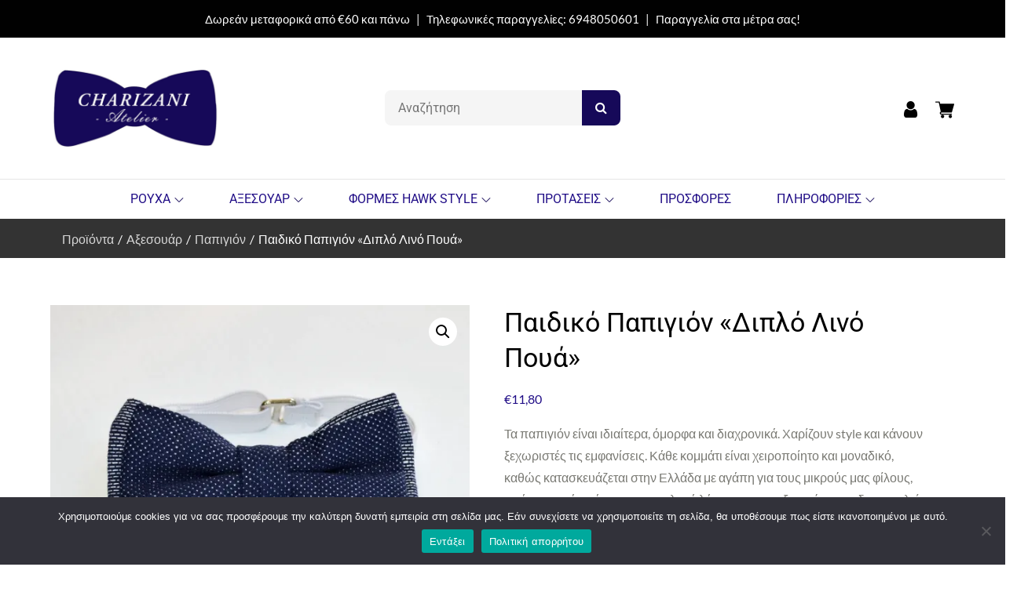

--- FILE ---
content_type: text/css
request_url: https://charizani.com/wp-content/plugins/solid-plugins-solid-bundles/public/css/solid-bundles-public.css?ver=1.0.7
body_size: -149
content:
.post-type-archive-solid_bundle .site-content .page-header .page-title {
  display: none; }
.post-type-archive-solid_bundle .site-content .page-header .taxonomy-description {
  font-size: 120%; }

.post-type-archive-solid_bundle .site-content .post-navigation,
.single-solid_bundle .site-content .post-navigation {
  display: none; }

.woocommerce-page .wc-block-components-totals-discount__coupon-list-item[class*="coupon-sbc"] .wc-block-components-chip__remove {
  display: none !important; }
.woocommerce-page.woocommerce-cart .cart_totals tr[class*="coupon-sbc"] td .woocommerce-remove-coupon {
  display: none; }
.woocommerce-page.woocommerce-checkout .shop_table tr[class*="coupon-sbc"] td .woocommerce-remove-coupon {
  display: none; }

/*# sourceMappingURL=solid-bundles-public.css.map */


--- FILE ---
content_type: text/css
request_url: https://charizani.com/wp-content/themes/shopall/style.css?ver=6.9
body_size: 22900
content:
/*
Theme Name: Shopall
Theme URI: https://themepalace.com/downloads/shopall
Author: Theme Palace
Author URI: https://themepalace.com
Description: Shopall is a simple, clean, and focused modern product offering deep integration with WooCommerce. Either you are selling physical products or services,Shopall is perfect for creating an online store for your business.  With it, you get multiple premade homepage layouts to select from so, it can be used to create a wide range of online stores with Shopall. Whichever demo you choose, you can import all the content and the configuration settings into your website in just a few clicks. Once the import task is completed, you can then begin adding your own products to your online store. The main strength of the theme is that it is incredibly customizable.
Version: 1.1.1
Requires at least: 4.8
Requires PHP: 5.6
Tested up to: 6.7
License: GNU General Public License v3 or later
License URI: http://www.gnu.org/licenses/gpl-3.0.html
Text Domain: shopall
Tags: translation-ready, custom-background, theme-options, custom-menu, threaded-comments, featured-images, footer-widgets, editor-style, right-sidebar, full-width-template, two-columns, grid-layout, custom-colors, custom-header, custom-logo, featured-image-header, blog, portfolio, entertainment

This theme, like WordPress, is licensed under the GPL.
Use it to make something cool, have fun, and share what you've learned with others.

Shopall is based on Underscores http://underscores.me/, (C) 2012-2016 Automattic, Inc.
Underscores is distributed under the terms of the GNU GPL v2 or later.

Normalizing styles have been helped along thanks to the fine work of
Nicolas Gallagher and Jonathan Neal http://necolas.github.com/normalize.css/
*/

/*--------------------------------------------------------------
>>> TABLE OF CONTENTS:
----------------------------------------------------------------
# Preloader
# Normalize
# Typography
# Elements
# Forms
# Navigation
	## Links
	## Menus
# Accessibility
# Alignments
# Clearings
# Widgets
# Content
	## Posts and pages
	## Comments
# Infinite scroll
# Layouts and Titles
# Media
	## Captions
	## Galleries
# Social Icons
# Breadcrumb List
# Homepage Sections
	## Featured Slider
	## WP Travel Search
	## Recommended Packages
	## About Us Section
	## Call To Action
	## Travel Preparation
	## Travel Destination
	## Client Testimonial
	## Latest Posts

# Blog/Archive/Single
# Footer
# Font Family Options
# Responsive

--------------------------------------------------------------*/

/*--------------------------------------------------------------
# Preloader
--------------------------------------------------------------*/
#loader {
	overflow-x: hidden;
	overflow-y: hidden;
	vertical-align: middle;
	background-color: #fff;
	position:fixed;
	display: table;
	width: 100%;
	top:0;
	height: 100%;
	min-height: 100%;
	z-index:9999;
}

.loader-container {
	position: relative;
	display: table-cell;
	vertical-align: middle;
	z-index: 12;
	text-align:center;
	text-transform: uppercase;
}

#preloader {
	position:relative;
	margin:auto;
	width:100px;
}

#preloader span {
	display:block;
	bottom:0px;
	width: 9px;
	height: 5px;
	background:#fff;
	position:absolute;
	animation: preloader 1.5s  infinite ease-in-out;
}
 
#preloader span:nth-child(2) {
	left:11px;
	animation-delay: .2s;
}
#preloader span:nth-child(3) {
	left:22px;
	animation-delay: .4s;
}
#preloader span:nth-child(4) {
	left:33px;
	animation-delay: .6s;
}
#preloader span:nth-child(5) {
	left:44px;
	animation-delay: .8s;
}

.loader-container svg {
	width: 70px;
	height: 70px;
	fill: #fa311f;
	-webkit-animation: rotating 2s linear infinite;
	-moz-animation: rotating 2s linear infinite;
	-ms-animation: rotating 2s linear infinite;
	-o-animation: rotating 2s linear infinite;
	animation: rotating 2s linear infinite;
}

@keyframes preloader {
    0% {height:5px;transform:translateY(0px);background: #ff2d00;}
    25% {height:30px;transform:translateY(15px);background: #ff2d00;}
    50% {height:5px;transform:translateY(0px);background: #ff2d00;}
    100% {height:5px;transform:translateY(0px);background: #ff2d00;}
}

@-webkit-keyframes rotating /* Safari and Chrome */ {
  from {
    -webkit-transform: rotate(0deg);
    -o-transform: rotate(0deg);
    transform: rotate(0deg);
  }
  to {
    -webkit-transform: rotate(360deg);
    -o-transform: rotate(360deg);
    transform: rotate(360deg);
  }
}
@keyframes rotating {
  from {
    -ms-transform: rotate(0deg);
    -moz-transform: rotate(0deg);
    -webkit-transform: rotate(0deg);
    -o-transform: rotate(0deg);
    transform: rotate(0deg);
  }
  to {
    -ms-transform: rotate(360deg);
    -moz-transform: rotate(360deg);
    -webkit-transform: rotate(360deg);
    -o-transform: rotate(360deg);
    transform: rotate(360deg);
  }
}
.blog-loader {
    text-align: center;
    margin-top: 50px;
}
.blog-loader svg {
    width: 30px;
    height: 30px;
}
#LBloadmore svg.latest-posts-loader,
.blog-loader svg {
    margin-left: 15px;
    animation: infinitepreloader 1.5s  infinite ease-in-out;
}
@keyframes infinitepreloader {
	100%{transform: rotate(180deg);}
}
.backtotop {
    background-color: #fa311f;
    z-index: 300;
    width: 40px;
    height: 40px;
    line-height: 36px;
    font-size: 18px;
    text-align: center;
    position: fixed;
    bottom: -100px;
    right: 25px;
    cursor: pointer;
    -webkit-transition: all .7s ease-in-out;
    -moz-transition: all .7s ease-in-out;
    -o-transition: all .7s ease-in-out;
    -ms-transition: all .7s ease-in-out;
    transition: all .7s ease-in-out;
    color: #fff;
}
.backtotop:hover {
	background-color: #010101;
}
.backtotop svg {
    display: inline-block;
    vertical-align: middle;
    fill: #fff;
}

@-webkit-keyframes colorchange {
	0%   {border-color: #e30048;}
	25%  {border-color: #fa311f;}
	50%  {border-color: #9acf0b;}
	75%  {border-color: #a93d7b;}
	100% {border-color: #f1ad02;}
}

@keyframes colorchange {
	0%   {border-color: #e30048;}
	25%  {border-color: #fa311f;}
	50%  {border-color: #9acf0b;}
	75%  {border-color: #a93d7b;}
	100% {border-color: #f1ad02;}
}
/*--------------------------------------------------------------
# Normalize
--------------------------------------------------------------*/
html {
	font-family: sans-serif;
	-webkit-text-size-adjust: 100%;
	-ms-text-size-adjust:     100%;
}

body {
	margin: 0;
	font-family: 'Lato', sans-serif;
	font-weight: 400;
}

.boxed-layout,
.frame-layout {
    background-image: url('assets/images/pattern.png');
}

.boxed-layout #page,
.frame-layout #page {
    background-color: #fff;
}

#content {
    position: relative;
    overflow-x: hidden;
}

article,
aside,
details,
figcaption,
figure,
footer,
header,
main,
menu,
nav,
section,
summary {
	display: block;
}

audio,
canvas,
progress,
video {
	display: inline-block;
	vertical-align: baseline;
}

audio:not([controls]) {
	display: none;
	height: 0;
}

[hidden],
template {
	display: none;
}

a {
	background-color: transparent;
}

abbr[title] {
	border-bottom: 1px dotted;
}

b,
strong {
	font-weight: bold;
}

dfn {
	font-style: italic;
}

h1 {
	font-size: 52px;
}

h2 {
	font-size: 42px;
}

h3 {
	font-size: 26px;
}

h4 {
	font-size: 20px;
}

h5 {
	font-size: 18px;
}

h6 {
	font-size: 14px;
}

h1,
h2,
h3,
h4,
h5,
h6 {
	clear: both;
	color: #010101;
	margin: 16px 0;
	line-height: 1.35;
	font-weight: 400;
	font-family: 'Roboto', sans-serif;
}

h1 {
	margin: 0 0 16px;
}

mark {
	background: #ff0;
	color: #010101;
}

small {
	font-size: 80%;
}

sub,
sup {
	font-size: 75%;
	line-height: 0;
	position: relative;
	vertical-align: baseline;
}

sup {
	top: -0.5em;
}

sub {
	bottom: -0.25em;
}

img {
	border: 0;
}

figure {
	margin: 1em 40px;
}

hr {
	box-sizing: content-box;
	height: 0;
}

pre {
	overflow: auto;
}

code,
kbd,
pre,
samp {
	font-family: monospace, monospace;
	font-size: 1em;
}

button,
input,
optgroup,
select,
textarea {
	color: inherit;
	font: inherit;
	margin: 0;
}

button {
	overflow: visible;
}

button,
select {
	text-transform: none;
}

button,
html input[type="button"],
input[type="reset"],
input[type="submit"] {
	-webkit-appearance: button;
	cursor: pointer;
}

button[disabled],
html input[disabled] {
	cursor: default;
}

button::-moz-focus-inner,
input::-moz-focus-inner {
	border: 0;
	padding: 0;
}

input {
	line-height: normal;
}

input[type="checkbox"],
input[type="radio"] {
	box-sizing: border-box;
	padding: 0;
}

input[type="number"]::-webkit-inner-spin-button,
input[type="number"]::-webkit-outer-spin-button {
	height: auto;
}

input[type="search"]::-webkit-search-cancel-button,
input[type="search"]::-webkit-search-decoration {
	-webkit-appearance: none;
}

fieldset {
	border: 1px solid #c0c0c0;
	margin: 0 2px;
	padding: 0.35em 0.625em 0.75em;
}

legend {
	border: 0;
	padding: 0;
}

textarea {
	overflow: auto;
}

optgroup {
	font-weight: bold;
}

table {
	border-collapse: collapse;
	border-spacing: 0;
}
tbody {
    text-align: left;
}
tr {
    border: 1px solid #e4e4e4;
}
td,
th {
	padding: 10px;
    font-weight: 400;
}

th {
	color: #010101;
}

td#next {
    text-align: right;
}

.calendar_wrap table {
    display: table;
}

.calendar_wrap th, 
.calendar_wrap td {
    padding: 8px 5px;
}

.site-footer .calendar_wrap th, 
.site-footer .calendar_wrap td {
    color: #fff;
}

.site-footer .calendar_wrap caption {
	color: #fff;
}

/*--------------------------------------------------------------
# Typography
--------------------------------------------------------------*/
body,
button,
input,
select,
textarea {
	color: #797973;
	font-size: 16px;
	font-size: 1rem;
	line-height: 28px;
    word-wrap: break-word;
}
p {
	margin: 0 0 1em;
}
p:last-child {
	margin-bottom: 0;
}
dfn,
cite,
em,
i {
	font-style: italic;
}

blockquote {
	margin: 0 1.5em;
}

address {
	margin: 0 0 1.5em;
}

pre {
	background: #eee;
	font-family: "Courier 10 Pitch", Courier, monospace;
	font-size: 15px;
	font-size: 0.9375rem;
	line-height: 1.6;
	margin-bottom: 1.6em;
	max-width: 100%;
	overflow: auto;
	padding: 1.6em;
}

code,
kbd,
tt,
var {
	font-family: Monaco, Consolas, "Andale Mono", "DejaVu Sans Mono", monospace;
	font-size: 15px;
	font-size: 0.9375rem;
}

abbr,
acronym {
	border-bottom: 1px dotted #666;
	cursor: help;
}

mark,
ins {
	background: #fff9c0;
	text-decoration: none;
}

big {
	font-size: 125%;
}

/*--------------------------------------------------------------
# Elements
--------------------------------------------------------------*/
html {
	box-sizing: border-box;
}

*,
*:before,
*:after { /* Inherit box-sizing to make it easier to change the property for components that leverage other behavior; see http://css-tricks.com/inheriting-box-sizing-probably-slightly-better-best-practice/ */
	box-sizing: inherit;
}

body {
	background: #fff; /* Fallback for when there is no custom background color defined. */
    overflow-x: hidden;
}

blockquote {
    padding: 15px 0;
    font-size: 18px;
    line-height: 35px;
    font-weight: 300;
    position: relative;
    margin: 0 0 21px;
}

blockquote p {
    margin-bottom: 0;
}

blockquote.alignright {
    padding-right: 0;
    margin-bottom: 14px;
}

hr {
	background-color: #ccc;
	border: 0;
	height: 1px;
	margin-bottom: 1.5em;
}

ul,
ol {
	margin: 0 0 21px;
    padding-left: 1.5em;
}

ul {
	list-style: disc;
}

ol {
	list-style: decimal;
}

li > ul,
li > ol {
	margin-bottom: 0;
	margin-left: 0.5em;
}

dt {
	font-weight: bold;
    margin-bottom: 1em;
}

dd {
	margin: 0 1.5em 1.5em;
}

img {
	height: auto; /* Make sure images are scaled correctly. */
	max-width: 100%; /* Adhere to container width. */
	vertical-align: middle;
}

figure {
	margin: 0; /* Extra wide images within figure tags don't overflow the content area. */
}

table {
	margin: 0 0 1.5em;
	width: 100%;
    display: inline-block;
}

/*--------------------------------------------------------------
# Forms
--------------------------------------------------------------*/
button,
input[type="button"],
input[type="reset"],
input[type="submit"] {
	padding: 5px 40px;
    font-weight: 500;
    display: inline-block;
    position: relative;
    text-align: center;
    border: 1px solid #010101;
    background-color: #010101;
    color: #fff;
    text-transform: uppercase;
    font-family: 'Roboto', sans-serif;
    -webkit-transition: all 0.3s ease-in-out;
    -moz-transition: all 0.3s ease-in-out;
    -ms-transition: all 0.3s ease-in-out;
    -o-transition: all 0.3s ease-in-out;
    transition: all 0.3s ease-in-out;
}

button:hover,
input[type="button"]:hover,
input[type="reset"]:hover,
input[type="submit"]:hover {
	border-color: #fa311f;
    background-color: #fa311f;
    color: #fff;
    text-decoration: none;
}

button:focus,
input[type="button"]:focus,
input[type="reset"]:focus,
input[type="submit"]:focus,
button:active,
input[type="button"]:active,
input[type="reset"]:active,
input[type="submit"]:active {
	border-color: #fa311f;
    background-color: #fa311f;
    color: #fff;
    text-decoration: none;
}

input[type="text"],
input[type="email"],
input[type="url"],
input[type="password"],
input[type="search"],
input[type="number"],
input[type="tel"],
input[type="range"],
input[type="date"],
input[type="month"],
input[type="week"],
input[type="time"],
input[type="datetime"],
input[type="datetime-local"],
input[type="color"],
textarea {
	color: #010101;
	border: 1px solid #f5f5f5;
	padding: 5px 10px;
	background-color: #f5f5f5;
}

select {
	border: 1px solid #ccc;
}

input[type="text"]:focus,
input[type="email"]:focus,
input[type="url"]:focus,
input[type="password"]:focus,
input[type="search"]:focus,
input[type="number"]:focus,
input[type="tel"]:focus,
input[type="range"]:focus,
input[type="date"]:focus,
input[type="month"]:focus,
input[type="week"]:focus,
input[type="time"]:focus,
input[type="datetime"]:focus,
input[type="datetime-local"]:focus,
input[type="color"]:focus,
textarea:focus {
	color: #010101;
	outline: thin dotted;
}

textarea {
	width: 100%;
}
#respond input,
.wpcf7 input {
    width: 100%;
}
p.form-submit {
    clear: both;
    display: inline-block;
    position: relative;
}
.comment-notes {
    margin-top: 0;
    margin-bottom: 20px;
}
#respond label {
    color: #273238;
    margin-bottom: 5px;
    display: block;
}
#commentform p {    
    margin-bottom: 21px;
}
.customize-support #commentform p.comment-form-comment {
    margin-bottom: 10px;
}
#commentform p.form-submit {
	margin: 0;
}
#comments {
    margin: 60px 0 0;
}
#respond .comment-form-cookies-consent input[type="checkbox"], 
.comment-form-cookies-consent input[type="checkbox"] {
    width: auto;
    float: left;
    height: auto;
    min-height: auto;
    margin-right: 10px;
}
#respond .comment-form-cookies-consent label, 
.comment-form-cookies-consent label {
    display: table;
    margin: 0;
    line-height: 1;
}
.comment-form-cookies-consent {
    clear: both;
    margin-top: 15px;
    display: inline-block;
    width: 100%;
}
/*--------------------------------------------------------------
# Navigation
--------------------------------------------------------------*/
/*--------------------------------------------------------------
## Links
--------------------------------------------------------------*/
a {
	color: #fa311f;
	text-decoration: underline;
}

a:hover,
a:focus,
a:active {
	color: #010101;
}

a:focus {
	outline: thin dotted;
}

/*--------------------------------------------------------------
## Top Bar
--------------------------------------------------------------*/
#top-bar {
    background-color: #010101;
    color: #fff;
    padding: 10px 0;
    text-align: center;
    z-index: 10;
}
#top-bar .contact-info {
	list-style: none;
	margin: 0;
    padding: 10px 0;
}
#top-bar .contact-info li a:not(:last-child):after {
    content: ",";
}
#top-bar .contact-info a {
	color: #fff;
}
#top-bar .contact-info a:hover,
#top-bar .contact-info a:focus {
    opacity: 0.9;
}
#top-bar .contact-info a:hover svg,
#top-bar .contact-info a:focus svg {
    fill: #fff;
}
#top-bar .contact-info svg {
    margin-right: 10px;
    display: inline-block;
}
#top-bar svg.icon-up,
#top-bar svg.icon-down {
    margin: auto;
    display: block;
    cursor: pointer;
    fill: #fff;
}
#top-bar ul {
    padding: 0;
    margin: 0;
}
#top-bar svg.icon-up,
#top-bar.top-menu-active svg.icon-down {
    display: none;
}
#top-bar.top-menu-active svg.icon-up {
    display: block;
}
.secondary-menu {
    float: right;
}
#top-bar ul li {
    float: left;
    list-style: none;
}
#top-bar .col-1 .hentry {
    text-align: center;
}
#top-bar .col-1 ul li {
	float: none;
	display: inline-block;
}
#top-bar .col-1 .secondary-menu {
	float: none;
}
.secondary-menu a {
    color: #738f9d;
}
#top-bar svg {
	fill: #fff;
}
#top-bar .social-icons li a svg {
    width: 18px;
    height: 18px;
}
#top-bar ul.social-icons li {
	margin-right: 5px;
}
#top-bar ul.social-icons li:last-child {
	margin-right: 0;
}
#top-bar ul.social-icons li a:hover svg,
#top-bar ul.social-icons li a:focus svg {
	fill: #fff;
}
#top-bar .secondary-menu ul {
    padding: 5px 0;
}
.secondary-menu ul {
    float: left;
}
/*--------------------------------------------------------------
## Menus
--------------------------------------------------------------*/
#masthead {
    position: relative;
    width: 100%;
    z-index: 3000;
    background-color: #fff;
    -webkit-transition: all 0.3s ease-in-out;
    -moz-transition: all 0.3s ease-in-out;
    -ms-transition: all 0.3s ease-in-out;
    -o-transition: all 0.3s ease-in-out;
    transition: all 0.3s ease-in-out;
}
.site-branding-wrapper {
    border-bottom: 1px solid #e5e5e5;
    text-align: center;
    padding: 30px 0;
}
.site-branding-wrapper .social-menu + .site-branding, 
.site-branding-wrapper .site-branding + .login-register,
.site-branding-wrapper .social-menu + .login-register {
    margin-top: 15px;
}
.site-branding {
    text-align: center;
}
.site-logo, 
#site-identity {
    display: inline-block;
    vertical-align: middle;
}
.site-logo + #site-identity {
    margin-left: 15px;
}
.site-title {
    font-size: 32px;
    margin: 0;
    font-weight: bold;
    line-height: 1.3;
}
.site-title a {
    color: #010101;
    text-decoration: none;
    font-family: 'Lato', sans-serif;
    -webkit-transition: all 0.3s ease-in-out;
    -moz-transition: all 0.3s ease-in-out;
    -ms-transition: all 0.3s ease-in-out;
    -o-transition: all 0.3s ease-in-out;
    transition: all 0.3s ease-in-out;
}
.site-title a:hover,
.site-title a:focus {
	color: #fa311f;
}
.site-description {
    margin: 0;
    color: #010101;
    line-height: 1.3;
    font-weight: 600;
    letter-spacing: 0.05em;
    font-size: 16px;
}
.site-logo img {
    max-height: 80px;
    width: auto;
    -webkit-transition: all 0.3s ease-in-out;
    -moz-transition: all 0.3s ease-in-out;
    -ms-transition: all 0.3s ease-in-out;
    -o-transition: all 0.3s ease-in-out;
    transition: all 0.3s ease-in-out;
}
.site-branding-wrapper ul.login-register li a {
    color: #010101;
    text-decoration: none;
}
.site-branding-wrapper ul.login-register li a:hover,
.site-branding-wrapper ul.login-register li a:focus {
	color: #fa311f;
}
.site-branding-wrapper ul.login-register li a:hover svg,
.site-branding-wrapper ul.login-register li a:focus svg {
	fill: #fa311f;
}
.site-branding-wrapper ul.login-register {
    list-style: none;
    margin: 0;
    padding: 0;
}
.site-branding-wrapper ul.login-register li {
    display: inline-block;
    vertical-align: middle;
}
.site-branding-wrapper ul.login-register > li:not(:last-child) {
    border-right: 1px solid rgba(1, 1, 1, 0.20);
    padding-right: 20px;
    margin-right: 15px;
}
.site-branding-wrapper ul.login-register li svg {
    margin-right: 10px;
}
.site-branding-wrapper ul.login-register li.cart-count svg {
	margin-left: 10px;
    margin-right: 0;
}
.site-branding-wrapper form.search-form button.search-submit,
.site-branding-wrapper form.search-form button.search-submit:hover,
.site-branding-wrapper form.search-form button.search-submit:focus {
    background-color: transparent;
}
.site-branding-wrapper form.search-form button.search-submit svg {
	fill: #010101;
}
.site-branding-wrapper form.search-form button.search-submit:hover svg,
.site-branding-wrapper form.search-form button.search-submit:focus svg {
	fill: #fa311f;
}
.main-navigation {
	display: block;
    position: relative;
}
.main-navigation ul#primary-menu li.current-menu-item > a,
.main-navigation ul#primary-menu li:hover > a,
.main-navigation ul#primary-menu li:focus > a {
    color: #fa311f;
}
.main-navigation ul#primary-menu li:hover > svg,
.main-navigation ul#primary-menu li:focus > svg,
.main-navigation ul#primary-menu .focus > a > svg,
.main-navigation li.menu-item-has-children:hover > a > svg,
.main-navigation li.menu-item-has-children:focus > a > svg,
.main-navigation li.menu-item-has-children > a:hover > svg,
.main-navigation li.menu-item-has-children > a:focus > svg,
.main-navigation ul#primary-menu > li.current-menu-item > a > svg {
    fill: #fa311f;
}
.main-navigation ul ul {
    background-color: #fff;
    text-align: left;
    padding: 0;
}
.main-navigation ul.sub-menu li a {
    padding: 8px 15px;
    color: #010101;
}
.main-navigation ul.sub-menu a:after {
	float: right;
}
.main-navigation ul {
	display: none;
	list-style: none;
	margin: 0;
	padding-left: 0;
}

.main-navigation li {
	position: relative;
}

.main-navigation ul.nav-menu > li > a {
    padding: 11px 10px;
}
.main-navigation form.search-form input {
    background-color: #010101;
    border-color: #010101;
    color: #010101;
    font-weight: 400;
}
.site-branding-wrapper .search-menu svg {
    fill: #010101;
}
.site-branding-wrapper .search-menu a:hover svg,
.site-branding-wrapper .search-menu a:focus svg {
	fill: #fa311f;
}
.site-branding-wrapper li.search-menu a.search-active svg {
	fill: #010101;
}
.main-navigation a:hover,
.main-navigation a:focus,
.main-navigation ul.nav-menu > li > a:hover,
.main-navigation ul.nav-menu > li > a:focus,
.main-navigation ul.nav-menu > .focus > a {
    color: #fa311f;
}
.main-navigation a {
    display: block;
    text-decoration: none;
    color: #010101;
    position: relative;
    text-transform: uppercase;
    font-family: 'Roboto', sans-serif;
}
.main-navigation ul ul {
	float: left;
	position: absolute;
	top: 100%;
	left: -999em;
	z-index: 99999;
}
.main-navigation ul ul ul {
	left: -999em;
	top: 0;
}
.main-navigation ul ul a {
	width: 250px;
}
.main-navigation .current_page_item > a,
.main-navigation .current-menu-item > a,
.main-navigation .current_page_ancestor > a,
.main-navigation .current-menu-ancestor > a {
	color: #010101;
}
.main-navigation .count {
    float: right;
    background-color: #fa311f;
    width: 20px;
    height: 20px;
    border-radius: 20px;
    text-align: center;
    line-height: 1.1;
    margin-top: 5px;
}
form.search-form {
    width: 100%;
    max-width: 100%;
    position: relative;
}
.main-navigation form.search-form {
    min-width: 320px;
}
input.search-field {
    height: 45px;
    border-radius: 0;
    padding: 0 50px 0 15px;
    width: 100%;
}
.main-navigation svg.icon-close {
    display: none;
}
svg {
    width: 16px;
    height: 16px;
    display: inline-block;
    vertical-align: middle;
}
svg.icon-search,
svg.icon-close {
    width: 15px;
    height: 15px;
    fill: #fff;
}
.main-navigation svg.icon-down {
    width: 12px;
    height: 12px;
    margin-left: 5px;
}
.main-navigation .sub-menu svg {
    width: 12px;
    height: 12px;
    fill: #010101;
    position: absolute;
    right: 15px;
    top: 50%;
    -webkit-transform: translateY(-50%) rotate(-180deg);
    -moz-transform: translateY(-50%) rotate(-180deg);
    -ms-transform: translateY(-50%) rotate(-180deg);
    -o-transform: translateY(-50%) rotate(-180deg);
    transform: translateY(-50%) rotate(-180deg);
}
.menu-toggle {
    border-radius: 0;
    font-size: 16px;
    padding: 0 10px;
    margin: auto;
    height: 50px;
    position: relative;
    background-color: transparent;
    border: none;
    width: 100px;
    display: flex;
    align-items: center;
    justify-content: space-between;
    flex-direction: row-reverse;
}
.menu-toggle .icon-close {
    width: 18px;
    height: 18px;
    margin-left: 10px;
    fill: #010101;
}
.menu-toggle:focus {
    outline: thin dotted #000;
}
.menu-open .menu-toggle .icon-close {
	display: inline-block;
}
.menu-toggle:hover,
.menu-toggle:focus {
	background-color: transparent;
}
.menu-toggle svg {
    fill: #010101;
}
.menu-label {
    color: #010101;
    margin-left: 7px;
}
svg.icon-menu {
    width: 30px;
    height: 30px;
}
.menu-open svg.icon-menu {
    display: none;
}
button.dropdown-toggle {
    padding: 0;
    position: absolute;
    top: 0;
    right: 0;
    background-color: transparent;
    border: none;
    width: 45px;
    height: 55px;
    line-height: 62px;
}
.main-navigation .dropdown-toggle.active > svg {
    -webkit-transform: rotate(180deg);
    -moz-transform: rotate(180deg);
    -ms-transform: rotate(180deg);
    -o-transform: rotate(180deg);
    transform: rotate(180deg);
    -webkit-transform-origin: 50% 50%;
    -moz-transform-origin: 50% 50%;
    -ms-transform-origin: 50% 50%;
    -o-transform-origin: 50% 50%;
    transform-origin: 50% 50%;
}
.menu-overlay {
    -webkit-transition: 0.5s ease-in-out;
    -moz-transition: 0.5s ease-in-out;
    -ms-transition: 0.5s ease-in-out;
    -o-transition: 0.5s ease-in-out;
    transition: 0.5s ease-in-out;
}
.menu-overlay.active {
    background-color: #000;
    position: absolute;
    left: 0;
    top: 0;
    width: 100%;
    height: 100%;
    opacity: 0.8;
    z-index: 3;
}

.site-main .comment-navigation,
.site-main .posts-navigation,
.site-main .post-navigation {
	margin: 50px 0 0;
	overflow: hidden;
}

.comment-navigation .nav-previous,
.posts-navigation .nav-previous,
.post-navigation .nav-previous {
	float: left;
	width: 50%;
	position: relative;
}

.comment-navigation .nav-next,
.posts-navigation .nav-next,
.post-navigation .nav-next {
	float: right;
	text-align: right;
	width: 50%;
	position: relative;
}
.post-navigation a, 
.posts-navigation a {
    font-weight: 400;
    color: #fa311f;
}
.post-navigation a:hover, 
.posts-navigation a:hover,
.post-navigation a:focus, 
.posts-navigation a:focus {
	color: #010101;
}
.post-navigation, 
.posts-navigation {
    padding: 0;
    position: relative;
    clear: both;
}
.pagination .page-numbers,
.pagination .page-numbers.dots:hover,
.pagination .page-numbers.dots:focus,
.pagination .page-numbers.prev,
.pagination .page-numbers.next {
    text-align: center;
    line-height: 40px;
    width: 40px;
    height: 40px;
    display: inline-block;
    vertical-align: middle;
    margin-right: 5px;
    color: #010101;
    background-color: transparent;
    border: 1px solid #ccc;
}
.pagination .page-numbers.current,
.pagination .page-numbers:hover,
.pagination .page-numbers:focus {
    color: #fff;
    border-color: #fa311f;
    background-color: #fa311f;
}
.pagination .prev.page-numbers img {
    -webkit-transform: rotate(-180deg);
    -moz-transform: rotate(-180deg);
    -ms-transform: rotate(-180deg);
    -o-transform: rotate(-180deg);
    transform: rotate(-180deg);
}
.pagination img {
	opacity: 0.4;
    -webkit-filter: grayscale(100%);
    filter: grayscale(100%);
}
.pagination a:hover img,
.pagination a:focus img {
	opacity: 1;
	-webkit-filter: grayscale(0);
    filter: grayscale(0);
}
.nav-previous span {
    padding-left: 20px;
    float: left;
    text-align: left;
}
.nav-next span {
    padding-right: 20px;
    float: right;
    text-align: right;
}
.navigation .nav-previous svg {
    position: absolute;
    top: 35px;
    left: 20px;
}
.navigation .nav-next svg {
    position: absolute;
    top: 35px;
    right: 20px;
}
.post-navigation span,
.posts-navigation span {
    display: table;
}
.navigation.post-navigation, 
.navigation.posts-navigation {
    background-color: #f5f5f3;
}
.navigation.posts-navigation {
    margin-top: 25px;
    background-color: #fff;
    box-shadow: 0px 0px 30px 0px rgba(0, 0, 0, 0.1);
}
.navigation.post-navigation .nav-previous, 
.navigation.posts-navigation .nav-previous,
.navigation.post-navigation .nav-next, 
.navigation.posts-navigation .nav-next {
	padding: 26px;
}
.navigation.post-navigation a,
.navigation.posts-navigation a {
	font-size: 22px;
	color: #010101;
}
.navigation.post-navigation a:hover,
.navigation.posts-navigation a:hover,
.navigation.post-navigation a:focus,
.navigation.posts-navigation a:focus {
	color: #fa311f;
}
/*--------------------------------------------------------------
# Accessibility
--------------------------------------------------------------*/
/* Text meant only for screen readers. */
.screen-reader-text {
	clip: rect(1px, 1px, 1px, 1px);
	position: absolute !important;
	height: 1px;
	width: 1px;
	overflow: hidden;
	word-wrap: normal !important; /* Many screen reader and browser combinations announce broken words as they would appear visually. */
}

.screen-reader-text:focus {
	background-color: #f1f1f1;
	border-radius: 3px;
	box-shadow: 0 0 2px 2px rgba(0, 0, 0, 0.6);
	clip: auto !important;
	color: #21759b;
	display: block;
	font-size: 14px;
	font-size: 0.875rem;
	font-weight: bold;
	height: auto;
	left: 5px;
	line-height: normal;
	padding: 15px 23px 14px;
	text-decoration: none;
	top: 5px;
	width: auto;
	z-index: 100000; /* Above WP toolbar. */
}

/* Do not show the outline on the skip link target. */
#content[tabindex="-1"]:focus {
	outline: 0;
}

/*--------------------------------------------------------------
# Alignments
--------------------------------------------------------------*/
.alignleft {
	display: inline;
	float: left;
	margin-right: 1.5em;
}

.alignright {
	display: inline;
	float: right;
	margin-left: 1.5em;
}

.aligncenter {
	clear: both;
	display: block;
	margin-left: auto;
	margin-right: auto;
}

/*--------------------------------------------------------------
# Clearings
--------------------------------------------------------------*/
.clear:before,
.clear:after,
.entry-content:before,
.entry-content:after,
.comment-content:before,
.comment-content:after,
.site-header:before,
.site-header:after,
.site-content:before,
.site-content:after,
.site-footer:before,
.site-footer:after,
.footer-widgets-area:before,
.footer-widgets-area:after,
.wrapper:before,
.wrapper:after,
.archive-blog-wrapper ul.post-categories:before,
.archive-blog-wrapper ul.post-categories:after {
	content: "";
	display: table;
	table-layout: fixed;
}

.clear:after,
.entry-content:after,
.comment-content:after,
.site-header:after,
.site-content:after,
.site-footer:after,
.footer-widgets-area:before,
.footer-widgets-area:after,
.wrapper:before,
.wrapper:after,
.archive-blog-wrapper ul.post-categories:before,
.archive-blog-wrapper ul.post-categories:after {
	clear: both;
}

/*--------------------------------------------------------------
# Widgets
--------------------------------------------------------------*/
.widget {
	margin: 0 0 1.3em;
}
.widget:last-child {
    margin-bottom: 0;
}

.widget_tag_cloud .tagcloud a {
    font-size: 14px !important;
    border: 1px solid #aaa;
    display: inline-block;
    line-height: 1;
    padding: 5px;
    margin-right: 5px;
    margin-bottom: 5px;
}

#colophon .widget {
	margin: 0 0 40px;
}

#colophon .widget.widget_text {
	margin-bottom: 35px;
}

#colophon .widget:last-child {
    margin-bottom: 0;
}

#secondary .widget {
    margin-bottom: 25px;
    background-color: #f5f5f3;
    padding: 25px;
}

#secondary .widget:last-child {
    margin-bottom: 0;
}

/* Make sure select elements fit in widgets. */
.widget select {
	max-width: 100%;
    background-color: #f6f6f6;
    padding: 10px;
    border: none;
    width: 100%;
    max-width: 300px;
}

.widget input {
    height: 40px;
    border-radius: 0;
    padding: 0 15px;
}

form.search-form button.search-submit {
    width: 50px;
    height: 50px;
    position: absolute;
    right: 0;
    top: 0;
    background-color: #fa311f;
    border: none;
    border-radius: 0;
    padding: 0;
}
form.search-form button.search-submit svg {
	fill: #fff;
	width: 16px;
    height: 16px;
}
form.search-form button.search-submit:hover,
form.search-form button.search-submit:focus {
	background-color: #000;
}
form.search-form button.search-submit:hover svg,
form.search-form button.search-submit:focus svg {
	fill: #fff;
}
form.search-form input {
	border: none;
}
form.search-form input {
    padding: 0 40px 0 15px;
    height: 50px;
    background-color: #f5f5f3;
}
form.search-form {
    position: relative;
}

form.search-form input {
    width: 100%;
    padding: 0 40px 0 15px;
    font-weight: 300;
}

#wp-calendar tbody td {
    text-align: center;
}

#wp-calendar caption {
    margin-bottom: 15px;
    text-align: left;
}
#colophon .widget.widget_calendar th {
    color: #fff;
}
.widget ul {
    list-style: none;
    padding: 0;
    margin: 0;
}

#secondary .widget.tp-instagram ul li.hentry {
    margin: 0;
}
.widget-title {
    font-size: 16px;
    margin: 0 0 35px;
}

.widget li:not(:last-child) {
    margin-bottom: 20px;
}

.tp-instagram ul {
    list-style: none;
    margin: -5px;
    padding: 0;
}
.widget.tp-instagram li {
	margin: 0;
	padding: 5px;
}
.tp-instagram .col-1 li {
	width: 100%;
	float: none;
}
.tp-instagram .col-2 li {
	width: 50%;
	float: left;
}
.tp-instagram .col-3 li {
	width: 33.33%;
	float: left;
}
.tp-instagram .col-4 li {
	width: 25%;
	float: left;
}
.tp-instagram .col-5 li {
	width: 20%;
	float: left;
}
.tp-instagram li img {
	width: 100%;
}
.tp-instagram .col-2 li:nth-child(2n+1) {
	clear: left;
}
.tp-instagram .col-3 li:nth-child(3n+1) {
	clear: left;
}
.tp-instagram .col-4 li:nth-child(4n+1) {
	clear: left;
}
.tp-instagram .col-5 li:nth-child(5n+1) {
	clear: left;
}
.footer-widgets-area .tp-instagram ul.col-1 .hentry {
    width: 100%;
}
.footer-widgets-area .tp-instagram ul.col-2 .hentry {
    width: 50%;
}
.footer-widgets-area .tp-instagram ul.col-3 .hentry {
    width: 33.33%;
}
.footer-widgets-area .tp-instagram ul.col-4 .hentry {
    width: 25%;
}
.footer-widgets-area .tp-instagram ul.col-5 .hentry {
    width: 20%;
}
.footer-widgets-area .tp-instagram ul.col-2 .hentry:nth-child(2n+1) {
    clear: left;
}

.right-sidebar #secondary, 
.left-sidebar #secondary {
	margin-top: 50px;
}
#secondary {
    position: relative;
    overflow: hidden;
}
#secondary .widget_search form.search-form input,
#secondary .wp-block-search__input  {
	background-color: #fff;
}
.wp-block-search__button {
    height: 40px;
    background-color: #fa311f;
    border: none;
    border-radius: 0;
    color: #fff;
}
.wp-block-search__button:hover,
.wp-block-search__button:focus {
    background-color: #000;
}
#secondary .widget-title,
#secondary .widgettitle,
#secondary .widget.widget_block h1,
#secondary .widget.widget_block h2,
#secondary .widget.widget_block h3,
#secondary .widget.widget_block h4  {
	font-size: 22px;
    margin-bottom: 5px;
    font-weight: 500;
}
.widget_popular_post ul,
.widget_latest_post ul {
    padding: 0;
    margin: 0;
    list-style: none;
    clear: both;
    display: table;
}
.widget.widget_popular_post ul li,
.widget.widget_latest_post ul li {
    clear: both;
    margin-bottom: 20px;
    display: inline-block;
    width: 100%;
}
.widget.widget_popular_post ul li:last-child,
.widget.widget_latest_post ul li:last-child {
	margin-bottom: 0;
	padding-bottom: 0;
	border-bottom: none;
}
.widget_popular_post h3,
.widget_latest_post h3 {
    display: table-row;
    margin: 0;
    font-size: 16px;
    line-height: 1.5;
}
.widget_popular_post .entry-meta {
    margin-top: 10px;
}
.widget_popular_post time,
.widget_latest_post time {
    margin-top: 5px;
    display: inline-block;
    font-size: 12px;
}
.widget_popular_post h3 a,
.widget_latest_post h3 a,
.widget_popular_post a time,
.widget_popular_post time,
.widget_latest_post a time,
.widget_latest_post time {
    color: #010101;
}
.widget_popular_post img,
.widget_latest_post img {
    width: 116px;
    height: 95px;
    object-fit: cover;
    margin-right: 20px;
    float: left;
}
.textwidget img {
    margin-bottom: 30px;
    display: block;
}
.widget.widget_text .btn {
	margin-top: 20px;
}
.widget_featured_courses .image-wrapper img,
.widget_popular_courses .image-wrapper img {
    width: 80px;
    height: 80px;
    object-fit: cover;
    margin-right: 20px;
    border-radius: 5px;
    float: left;
}
.widget_featured_courses .course-wrapper,
.widget_popular_courses .course-wrapper {
    display: table;
}
.widget_featured_courses .course-wrapper h5,
.widget_popular_courses .course-wrapper h5 {
	margin: 0 0 4px;
    font-size: 18px;
}
.widget_featured_courses .course-wrapper h5 a,
.widget_popular_courses .course-wrapper h5 a {
	color: #72757a;
}
.widget_featured_courses .tp-course-price-label,
.widget_popular_courses .tp-course-price-label {
	display: none;
}
.widget_featured_courses .tp-course-price,
.widget_popular_courses .tp-course-price {
	font-size: 18px;
}
.widget_featured_courses ul li,
.widget_popular_courses ul li {
    clear: both;
    display: table;
    width: 100%;
}
#colophon .widget .social-icons li a:hover svg,
#colophon .widget .social-icons li a:focus svg {
	fill: #fff;
}
.widget_contact_info ul {
    margin: 0;
    padding: 0;
    list-style: none;
}
.widget_categories li {
    position: relative;
}
.widget_categories .has-post-thumbnail a {
    position: absolute;
    background-color: #fff;
    top: 20px;
    left: 20px;
    color: #010101;
    padding: 6px 19px;
    text-transform: uppercase;
}
#secondary .widget_categories li.has-post-thumbnail:not(:last-child) {
    margin-bottom: 20px;
}
#secondary .cat-links a,
#secondary a:hover,
#secondary a:focus {
	color: #fa311f;
}
#secondary a {
	color: #333;
    font-family: 'Roboto', sans-serif;
}
#secondary .widget li:not(:last-child) {
    margin-bottom: 0;
    border-bottom: 1px solid rgba(0, 0, 0, 0.10);
}
#secondary .widget.widget_popular_post li:not(:last-child) {
    margin-bottom: 20px;
}
#secondary .widget_social_icons ul {
    display: -webkit-flex;
    display: flex;
    align-items: center;
    justify-content: space-between;
    flex-direction: row;
}
#secondary .widget_social_icons {
    margin-bottom: 30px;
}
#secondary .widget ul li ul {
    padding-top: 5px;
    padding-left: 15px;
}
.widget_recent_entries .post-date {
    display: block;
}
#secondary .widget > ul li, 
#secondary .widget_nav_menu ul li {
    padding: 10px 0;
}
#secondary .widget li:before {
    content: "\f105";
    font-family: "FontAwesome";
    margin-right: 10px;
}
.tp-instagram li a:before,
.widget_latest_post a:before,
.widget_popular_post a:before,
.widget_contact_info a:before {
	display: none;
}
#colophon .widget_contact_info li:before {
	content: "-";
	margin-right: 5px;
}
.tp-instagram ul {
	margin: -3px;
	clear: both;
	display: table;
	width: 100%;
}
.tp-instagram ul li {
	padding: 3px;
}
.tp-instagram ul.col-1 li {
	width: 100%;
}
.tp-instagram ul.col-2 li {
	width: 50%;
	float: left;
}
.tp-instagram ul.col-3 li {
	width: 33.33%;
	float: left;
}
.tp-instagram ul.col-4 li {
	width: 25%;
	float: left;
}
.tp-instagram ul.col-5 li {
	width: 20%;
	float: left;
}
.tp-instagram ul.col-2 li:nth-child(2n+1),
.tp-instagram ul.col-3 li:nth-child(3n+1),
.tp-instagram ul.col-4 li:nth-child(4n+1),
.tp-instagram ul.col-5 li:nth-child(5n+1) {
	clear: left;
}
.footer-widgets-area.col-4 .tp-instagram ul .hentry:nth-child(4n+1) {
	clear: none;
}
.footer-widgets-area.col-4 .tp-instagram .hentry,
.footer-widgets-area.col-4 .tp-instagram .hentry:nth-child(odd) {
	padding: 3px;
	margin: 0;
}
.footer-widgets-area .widget_popular_post h3 a, 
.footer-widgets-area .widget_latest_post h3 a, 
.footer-widgets-area .widget_popular_post a time, 
.footer-widgets-area .widget_popular_post time, 
.footer-widgets-area .widget_latest_post a time, 
.footer-widgets-area .widget_latest_post time {
	color: #fff;
}
.footer-widgets-area .widget_popular_post time, 
.footer-widgets-area .widget_latest_post time {
	display: table-row;
    font-size: 12px;
}
#secondary .widget.tp-instagram li, 
#secondary .widget.tp-instagram li:first-child,
#secondary .widget.tp-instagram li:hover {
    border: none;
    padding: 3px;
    background-color: transparent;
}
#secondary .widget.food_restro_pro_social_link li, 
#secondary .widget.food_restro_pro_social_link li:first-child,
#secondary .widget.food_restro_pro_social_link li:hover {
	border: none;
	padding: 0;
}
#secondary .social-icons li {
	margin-right: 5px;
	margin-bottom: 5px;
}
#secondary .social-icons li a {
	width: 40px;
	height: 40px;
	line-height: 40px;
}
#secondary .widget.widget_latest_post li, 
#secondary .widget.widget_latest_post li:first-child,
#secondary .widget.widget_latest_post li:hover,
#secondary .widget.widget_popular_post li, 
#secondary .widget.widget_popular_post li:first-child,
#secondary .widget.widget_popular_post li:hover {
    padding: 0;
    border: none;
    background-color: transparent;
}
#secondary .widget.widget_latest_post h3 a,
#secondary .widget.widget_popular_post h3 a {
	font-weight: 600;
}
#secondary .widget.widget_latest_post li:not(:last-child),
#secondary .widget.widget_popular_post li:not(:last-child) {
	margin-bottom: 10px;
}
.footer-widgets-area .widget.widget_latest_post ul li:not(:last-child),
.footer-widgets-area .widget.widget_popular_post ul li:not(:last-child) {
	margin-bottom: 5px;
}
#secondary .food_restro_pro_contact_info li {
	color: #333;
    font-family: 'Roboto', sans-serif;
}
/*--------------------------------------------------------------
# Content
--------------------------------------------------------------*/
/*--------------------------------------------------------------
## Posts and pages
--------------------------------------------------------------*/
.sticky {
	display: block;
}
.hentry {
	margin: 0;
}

.updated:not(.published) {
	display: none;
}

.single .byline,
.group-blog .byline {
	display: inline;
}

.page-content,
.entry-content,
.entry-summary {
	margin: 0;
}
.page-header span.posted-on {
    margin-bottom: 12px;
    display: inline-block;
    width: 100%;
}
.page-links {
	clear: both;
	margin: 0 0 1.5em;
}
.page-header span.author-name {
    display: block;
    font-size: 16px;
    font-weight: 500;
    line-height: 1;
    color: #010101;
}
.page-header small {
    font-size: 12px;
    color: #fa311f;
}
nav.navigation.pagination {
    margin-top: 50px;
    clear: both;
    display: inline-block;
    width: 100%;
}
.no-sidebar nav.navigation.pagination {
	text-align: center;
}
.navigation.pagination svg {
    fill: #010101;
    width: 16px;
    height: 16px;
    position: relative;
    top: -2px;
    left: -1px;
}
.navigation.pagination a:hover svg,
.navigation.pagination a:focus svg {
    fill: #fff;
}
.navigation.pagination .prev svg,
.navigation.posts-navigation .nav-previous svg, 
.navigation.post-navigation .nav-previous svg {
    -webkit-transform: rotate(-90deg);
    -moz-transform: rotate(-90deg);
    -ms-transform: rotate(-90deg);
    -o-transform: rotate(-90deg);
    transform: rotate(-90deg);
}
.navigation.pagination .next svg {
	left: auto;
    right: -1px;
}
.navigation.pagination .next svg,
.navigation.posts-navigation .nav-next svg, 
.navigation.post-navigation .nav-next svg {
	-webkit-transform: rotate(90deg);
    -moz-transform: rotate(90deg);
    -ms-transform: rotate(90deg);
    -o-transform: rotate(90deg);
    transform: rotate(90deg);
}
.navigation.posts-navigation svg, 
.navigation.post-navigation svg {
    width: 13px;
    height: 13px;
    fill: #010101;
    display: inline-block;
    vertical-align: middle;
}
.navigation.posts-navigation svg.icon-left, 
.navigation.post-navigation svg.icon-left {
	margin-right: 20px;
}
.navigation.posts-navigation svg.icon-right, 
.navigation.post-navigation svg.icon-right {
	margin-left: 20px;
}
.single-post-wrapper .entry-title {
    font-size: 32px;
    font-weight: 700;
}
.single-post-wrapper .post-categories {
    margin-bottom: 7px;
    display: inline-block;
}
.single-post-wrapper article p {
    margin-top: 0;
    margin-bottom: 28px;
}
.single-post-wrapper article blockquote p {
    margin-bottom: 0;
}
.single-post-wrapper article img {
    margin-bottom: 30px;
}
.single-post-wrapper article .author-image img {
    margin-bottom: 0;
    border-radius: 50%;
}
.single-post-wrapper article p.first-letter:first-letter {
    display: inline-block;
    font-size: 90px;
    line-height: 0.6;
    margin: 16px 16px 0 0;
}
.single-post-wrapper span.posted-on svg,
.single-post-wrapper span.cat-links svg {
    fill: #fa311f;
    display: inline-block;
    vertical-align: middle;
    margin-right: 5px;
    position: relative;
    top: -3px;
}
.single-post-wrapper span.cat-links svg {
	top: -2px;
}
.single-post-wrapper span.posted-on a:hover svg,
.single-post-wrapper span.posted-on a:focus svg,
.single-post-wrapper span.cat-links:hover svg {
    fill: #010101;
}
.single-post-wrapper .entry-meta > span:not(:last-child):after {
	content: "";
	padding: 0 5px;
}
.single-post-wrapper span.cat-links a:not(:last-child):after {
	content: ",";
	color: #010101;
	padding-left: 2px;
	margin-right: 3px;
}
.single.no-sidebar #inner-content-wrapper {
    max-width: 968px;
}
.tags-links {
    display: inline-block;
}
.single-post-wrapper span.tags-links a {
    display: inline-block;
    margin-right: 5px;
    margin-bottom: 10px;
    font-size: 14px;
    color: #72757a;
    font-weight: 400;
}
.single-post-wrapper span.tags-links a:hover,
.single-post-wrapper span.tags-links a:focus {
	color: #fa311f;
	border-color: #fa311f;
}
.single-post-wrapper .entry-meta {
    margin-bottom: 25px;
}
.single-post-wrapper .entry-meta .date {
    font-size: 49px;
    color: #010101;
    display: block;
    font-weight: bold;
    margin-bottom: 5px;
}
.single-post-wrapper .entry-meta .month {
    font-size: 14px;
    letter-spacing: 0.5em;
    text-transform: uppercase;
    padding-left: 5px;
    margin-bottom: 28px;
    font-weight: bold;
}
.single-post .site-main .comment-navigation, 
.single-post .site-main .posts-navigation, 
.single-post .site-main .post-navigation {
	margin-bottom: 0;
}
.post-navigation .previous-article span span,
.posts-navigation .previous-article span span,
.post-navigation .next-article span span,
.posts-navigation .next-article span span {
    display: block;
}
.post-navigation span.previous-article b,
.post-navigations span.previous-article b,
.post-navigation span.next-article b,
.post-navigations span.next-article b {
    font-size: 22px;
    font-weight: 600;
    margin-bottom: 10px;
    display: inline-block;
    width: 100%;
}
.post-navigation span.previous-article,
.post-navigations span.previous-article {
    display: table;
}
.no-sidebar .single-post-wrapper .featured-image {
	text-align: center;
}
span.next-article {
    padding-right: 65px;
    display: inline-block;
}
#author-section {
    border-top: 1px solid #e4e4e4;
    border-bottom: 1px solid #e4e4e4;
    padding: 35px 0;
    margin-bottom: 35px;
}
.author-image {
    float: left;
    margin-right: 30px;
}
.author-content {
    display: table;
}
.author-name {
    font-size: 18px;
    margin-top: 0;
    text-transform: uppercase;
    font-weight: 600;
    margin-bottom: 30px;
}
.author-name:after {
    content: "";
    background-color: #fa311f;
    width: 29px;
    height: 3px;
    display: block;
    margin-top: 30px;
}
.author-name span {
    color: #5e5e5e;
    padding-left: 5px;
    font-weight: 400;
}
.author-content .social-icons li a {
	background-color: #171717;
}
.author-content .social-icons li a svg {
	fill: #fff;
}
.error404.left-sidebar #primary,
.error404.right-sidebar #primary,
.error404.no-sidebar #primary {
    width: 100%;
    float: none;
}
.error-404.not-found {
    max-width: 600px;
    margin-left: auto;
    margin-right: auto;
    text-align: center;
}
.error-404.not-found .page-header {
    margin-bottom: 20px;
}
.error-404.not-found .search-form button.search-submit {
	background-color: #333;
}
/*--------------------------------------------------------------
## Comments
--------------------------------------------------------------*/
.comment-content a {
	word-wrap: break-word;
}

.bypostauthor {
	display: block;
}

#reply-title,
.comments-title {
    font-size: 42px;
    margin: 0;
}
.comments-title,
#reply-title {
    margin-bottom: 30px;
    font-size: 32px;
    font-weight: 500;
}
ul.post-categories li:after {
    content: ",";
}
ul.post-categories li:last-child:after {
    display: none;
}
ol.comment-list {
    padding: 0;
    margin: 0 0 15px;
    list-style: none;
}
#comments ol {
    list-style: none;
    margin-left: 0;
    padding: 0;
}
#comments ol.comment-list {
	padding-top: 35px;
	position: relative;
    overflow: hidden;
}
#comments ol.children .reply {
    padding-left: 12px;
}
.says {
    display: none;
}
.comment-meta img {
    width: 65px;
    height: 65px;
    float: left;
    border-radius: 50%;
    margin-right: 35px;
    margin-top: -20px;
}
#comments time:before {
    display: none;
}
.comment-body {
    position: relative;
}
.reply {
    padding-bottom: 25px;
    text-align: right;
    padding-right: 10px;
}
#comments article {
    margin-bottom: 30px;
    clear: both;
}
#comments ol.comment-list > li:last-child article:last-child,
#comments ol.comment-list > li:last-child {
	border-bottom: none;
}
#comments ol.comment-list > li {
    padding-top: 18px;
}
#comments ol.comment-list > li:first-child {
    padding-top: 0;
}
#comments ol.comment-list > li article:last-child .reply {
	border-bottom: none;
    padding-bottom: 0;
}
.reply a {
    padding: 5px 15px;
    font-weight: 500;
    display: inline-block;
    position: relative;
    text-align: center;
    border: 1px solid #010101;
    background-color: #010101;
    color: #fff;
    text-transform: uppercase;
    font-family: 'Roboto', sans-serif;
    text-decoration: none;
    -webkit-transition: all 0.3s ease-in-out;
    -moz-transition: all 0.3s ease-in-out;
    -ms-transition: all 0.3s ease-in-out;
    -o-transition: all 0.3s ease-in-out;
    transition: all 0.3s ease-in-out;
}
.reply a:hover,
.reply a:focus {
    border-color: #fa311f;
    background-color: #fa311f;
    color: #fff;
}
.comment-meta .url,
.comment-meta .fn {
    display: inline-block;
    color: #010101;
    font-weight: 600;
    text-decoration: none;
}
.comment-meta .url:hover,
.comment-meta .url:focus {
	color: #fa311f;
}
.comment-metadata a,
.comment-metadata a time {
	color: #82868b;
	text-decoration: none;
}
.comment-metadata a:hover,
.comment-metadata a:focus {
	color: #010101;
}
.comment-metadata a:hover time,
.comment-metadata a:focus time {
	color: #fa311f;
}
.comment-metadata {
    float: right;
    padding-right: 35px;
    position: relative;
    z-index: 1;
}
.comment-content {
    margin-bottom: 13px;
    padding: 57px 25px 7px;
    margin-top: -50px;
    background-color: #f5f5f3;
    margin-left: 120px;
    position: relative;
    right: 10px;
    clear: both;
    border-radius: 5px;
}
.comment-content:before {
    content: "";
    border: 9px solid transparent;
    border-right-color: #f5f5f3;
    position: absolute;
    left: -18px;
    top: 30px;
}
.comment-content p {
    margin-bottom: 1em;
}
.comment-meta {
    margin-bottom: -100px;
    display: inline-block;
    width: 100%;
}
.comment-meta .fn {
    padding-left: 35px;
    position: relative;
    z-index: 1;
}
em.comment-awaiting-moderation {
    display: none;
}
/*--------------------------------------------------------------
# Infinite scroll
--------------------------------------------------------------*/
/* Globally hidden elements when Infinite Scroll is supported and in use. */
.infinite-scroll .posts-navigation, /* Older / Newer Posts Navigation (always hidden) */
.infinite-scroll.neverending .site-footer { /* Theme Footer (when set to scrolling) */
	display: none;
}

/* When Infinite Scroll has reached its end we need to re-display elements that were hidden (via .neverending) before. */
.infinity-end.neverending .site-footer {
	display: block;
}

/*--------------------------------------------------------------
# Layouts and titles
--------------------------------------------------------------*/
section {
	position: relative;
}
.relative {
	display: block;
	position: relative;
}
.relative:before,
.relative:after {
	content: "";
	display: table;
	clear: both;
}
.entry-content {
	margin-top: 0;
}
.wrapper {
    width: 90%;
    max-width: 1200px;
    margin: 0 auto;
    padding-left: 15px;
    padding-right: 15px;
}
.page-section {
    padding: 60px 0;
}
.same-background + .same-background {
    padding-top: 0;
}
.entry-title {
    font-size: 22px;
    margin: 0 0 16px;
}
.entry-title a,
.section-title a,
ul li a {
    text-decoration: none;
}
.section-header {
    margin-bottom: 45px;
    text-align: center;
    position: relative;
    max-width: 660px;
    margin-left: auto;
    margin-right: auto;
}
.section-title {
    font-size: 32px;
    margin: 0;
    word-wrap: break-word;
    position: relative;
    font-weight: 600;
}
.section-subtitle a {
    color: #010101;
    font-weight: 600;
    text-decoration: underline;
}
.overlay {
    background-color: #000;
    position: absolute;
    top: 0;
    left: 0;
    width: 100%;
    height: 100%;
    opacity: 0.5;
}
.align-left {
    text-align: left;
}
.align-center {
    text-align: center;
}
.align-right {
    text-align: right;
}
.btn {
    padding: 5px 40px;
    font-weight: 500;
    display: inline-block;
    position: relative;
    text-align: center;
    border: 1px solid #010101;
    background-color: #010101;
    color: #fff;
    text-transform: uppercase;
    font-family: 'Roboto', sans-serif;
    text-decoration: none;
    -webkit-transition: all 0.2s ease-in-out;
    -moz-transition: all 0.2s ease-in-out;
    -ms-transition: all 0.2s ease-in-out;
    -o-transition: all 0.2s ease-in-out;
    transition: all 0.2s ease-in-out;
}
.btn:hover,
.btn:focus {
	border-color: #fa311f;
	background-color: #fa311f;
	color: #fff;
}
.post-thumbnail-link {
    position: absolute;
    top: 0;
    left: 0;
    width: 100%;
    height: 100%;
}
.featured-image {
	position: relative;
}
.view-all {
    text-align: center;
    margin-top: 30px;
}
.col-1 {
	max-width: 500px;
	margin-left: auto;
	margin-right: auto;
}
.col-1 article, 
.col-2 article, 
.col-3 article, 
.col-4 article,
.col-5 article,
.col-6 article {
	margin-bottom: 30px;
	width: 100%;
}
.col-1 article:last-child, 
.col-2 article:last-child, 
.col-3 article:last-child, 
.col-4 article:last-child,
.col-5 article:last-child,
.col-6 article:last-child {
	margin-bottom: 0;
}
/*--------------------------------------------------------------
# Media
--------------------------------------------------------------*/
.page-content .wp-smiley,
.entry-content .wp-smiley,
.comment-content .wp-smiley {
	border: none;
	margin-bottom: 0;
	margin-top: 0;
	padding: 0;
}

/* Make sure embeds and iframes fit their containers. */
embed,
iframe,
object {
	max-width: 100%;
}

/*--------------------------------------------------------------
## Captions
--------------------------------------------------------------*/
.wp-caption {
	margin-bottom: 1.5em;
	max-width: 100%;
}

.wp-caption img[class*="wp-image-"] {
	display: block;
	margin-left: auto;
	margin-right: auto;
}

.wp-caption .wp-caption-text {
	margin: 0.8075em 0;
}

.wp-caption-text {
	text-align: center;
}

/*--------------------------------------------------------------
## Galleries
--------------------------------------------------------------*/
.gallery {
    margin: -5px;
    clear: both;
    display: table;
    width: 100%;
}

.gallery-item {
	display: inline-block;
	vertical-align: top;
	width: 100%;
    padding: 5px;
}

.gallery-columns-2 .gallery-item {
	max-width: 50%;
}

.gallery-columns-3 .gallery-item {
	max-width: 33.33%;
}

.gallery-columns-4 .gallery-item {
	max-width: 25%;
}

.gallery-columns-5 .gallery-item {
	max-width: 20%;
}

.gallery-columns-6 .gallery-item {
	max-width: 16.66%;
}

.gallery-columns-7 .gallery-item {
	max-width: 14.28%;
}

.gallery-columns-8 .gallery-item {
	max-width: 12.5%;
}

.gallery-columns-9 .gallery-item {
	max-width: 11.11%;
}

.gallery-caption {
	display: block;
}
/*--------------------------------------------------------------
## Social Icons
--------------------------------------------------------------*/
.social-icons li {
    display: inline-block;
    vertical-align: middle;
    height: auto;
    text-align: center;
    list-style: none;
}
.footer-widgets-area .widget .social-icons li {
	display: inline-block;
    width: auto;
}
.social-icons,
.social-icons ul {
    margin: 0;
    padding: 0;
}
.social-icons li a {
    background-color: transparent;
    width: 40px;
    height: 40px;
    line-height: 40px;
    display: block;
}
.social-icons li a svg {
    fill: #010101;
}
.social-icons li a:hover svg,
.social-icons li a:focus svg {
	fill: #fff;
}
/*--------------------------------------------------------------
## Social Icons Hover Color
--------------------------------------------------------------*/
.social-icons li a[href*="facebook.com"]:hover,
.social-icons li a[href*="fb.com"]:hover,
.social-icons li a[href*="facebook.com"]:focus,
.social-icons li a[href*="fb.com"]:focus,
.tp-social.social-icon li a[href*="fb.com"],
.tp-social.social-icon li a[href*="facebook.com"] {
 	background-color: #3c5798 !important;
}
.social-icons li a[href*="twitter.com"]:hover,
.social-icons li a[href*="twitter.com"]:focus,
.tp-social.social-icon li a[href*="twitter.com"] {
 	background-color: #1ea0f1 !important;
}
.social-icons li a[href*="linkedin.com"]:hover,
.social-icons li a[href*="linkedin.com"]:focus,
.tp-social.social-icon li a[href*="linkedin.com"] {
 	background-color: #0077B5 !important;
}
.social-icons li a[href*="plus.google.com"]:hover,
.social-icons li a[href*="plus.google.com"]:focus,
.tp-social.social-icon li a[href*="plus.google.com"] {
 	background-color: #ec7161 !important;
}
.social-icons li a[href*="slack.com"]:hover,
.social-icons li a[href*="slack.com"]:focus,
.tp-social.social-icon li a[href*="slack.com"] {
	background-color: #E60264;
}
.social-icons li a[href*="youtube.com"]:hover,
.social-icons li a[href*="youtube.com"]:focus,
.tp-social.social-icon li a[href*="youtube.com"] {
 	background-color: #cc181e !important;
}

.social-icons li a[href*="dribbble.com"]:hover,
.social-icons li a[href*="dribbble.com"]:focus,
.tp-social.social-icon li a[href*="dribbble.com"] {
 	background-color: #f4a09c !important;
}

.social-icons li a[href*="pinterest.com"]:hover,
.social-icons li a[href*="pinterest.com"]:focus,
.tp-social.social-icon li a[href*="pinterest.com"] {
 	background-color: #bd081b !important;
}

.social-icons li a[href*="bitbucket.org"]:hover,
.social-icons li a[href*="bitbucket.org"]:focus,
.tp-social.social-icon li a[href*="bitbucket.com"] {
 	background-color: #205081 !important;
}

.social-icons li a[href*="github.com"]:hover,
.social-icons li a[href*="github.com"]:focus,
.tp-social.social-icon li a[href*="github.com"] {
 	background-color: #323131 !important;
}

.social-icons li a[href*="codepen.io"]:hover,
.social-icons li a[href*="codepen.io"]:focus,
.tp-social.social-icon li a[href*="codepen.com"] {
 	background-color: #010101 !important;
}

.social-icons li a[href*="flickr.com"]:hover,
.social-icons li a[href*="flickr.com"]:focus,
.tp-social.social-icon li a[href*="flickr.com"] {
 	background-color: #025FDF !important;
}

.social-icons li a[href$="/feed/"]:hover,
.social-icons li a[href$="/feed/"]:focus,
.tp-social.social-icon li a[href*="feed.com"] {
 	background-color: #089DE3 !important;
}

.social-icons li a[href*="foursquare.com"]:hover,
.social-icons li a[href*="foursquare.com"]:focus,
.tp-social.social-icon li a[href*="foursquare.com"] {
 	background-color: #F94877 !important;
}

.social-icons li a[href*="instagram.com"]:hover,
.social-icons li a[href*="instagram.com"]:focus,
.tp-social.social-icon li a[href*="instagram.com"] {
 	background-color: #cd42e7 !important;
}

.social-icons li a[href*="tumblr.com"]:hover,
.social-icons li a[href*="tumblr.com"]:focus,
.tp-social.social-icon li a[href*="tumblr.com"] {
 	background-color: #56BC8A !important;
}

.social-icons li a[href*="reddit.com"]:hover,
.social-icons li a[href*="reddit.com"]:focus,
.tp-social.social-icon li a[href*="reddit.com"] {
 	background-color: #FF4500 !important;
}

.social-icons li a[href*="vimeo.com"]:hover,
.social-icons li a[href*="vimeo.com"]:focus,
.tp-social.social-icon li a[href*="vimeo.com"] {
 	background-color: #00ADEF !important;
}

.social-icons li a[href*="digg.com"]:hover,
.social-icons li a[href*="digg.com"]:focus,
.tp-social.social-icon li a[href*="digg.com"] {
 	background-color: #00ADEF !important;
}

.social-icons li a[href*="twitch.tv"]:hover,
.social-icons li a[href*="twitch.tv"]:focus,
.tp-social.social-icon li a[href*="twitch.tv"] {
 	background-color: #0E9DD9 !important;
}

.social-icons li a[href*="stumbleupon.com"]:hover,
.social-icons li a[href*="stumbleupon.com"]:focus,
.tp-social.social-icon li a[href*="stumbleupon.com"] {
 	background-color: #EB4924 !important;
}

.social-icons li a[href*="delicious.com"]:hover,
.social-icons li a[href*="delicious.com"]:focus,
.tp-social.social-icon li a[href*="delicious.com"] {
 	background-color: #0076E8 !important;
}

.social-icons li a[href*="mailto:"]:hover,
.social-icons li a[href*="mailto:"]:focus,
.tp-social.social-icon li a[href*="mailto:"] {
 	background-color: #4169E1 !important;
}
.social-icons li a[href*="soundcloud.com"]:hover,
.social-icons li a[href*="soundcloud.com"]:focus,
.tp-social.social-icon li a[href*="soundcloud.com"] {
 	background-color: #FF5500 !important;
}
.social-icons li a[href*="wordpress.org"]:hover,
.social-icons li a[href*="wordpress.org"]:focus,
.tp-social.social-icon li a[href*="wordpress.org"] {
 	background-color: #0073AA !important;
}
.social-icons li a[href*="wordpress.com"]:hover,
.tp-social.social-icon li a[href*="wordpress.com"] {
 	background-color: #00AADC !important;
}

.social-icons li a[href*="jsfiddle.net"]:hover,
.social-icons li a[href*="jsfiddle.net"]:focus,
.tp-social.social-icon li a[href*="jsfiddle.net"] {
 	background-color: #396AB1 !important;
}

.social-icons li a[href*="tripadvisor.com"]:hover,
.social-icons li a[href*="tripadvisor.com"]:focus,
.tp-social.social-icon li a[href*="tripadvisor.com"] {
 	background-color: #FFE090 !important;
}

.social-icons li a[href*="angel.co"]:hover,
.social-icons li a[href*="angel.co"]:focus,
.tp-social.social-icon li a[href*="angel.co"] {
 	background-color: #010101 !important;
}

/*--------------------------------------------------------------
#  Page Site Header
--------------------------------------------------------------*/
#page-site-header {
    padding: 200px 0;
    text-align: center;
    position: relative;
    background-color: #333;
    background-size: cover;
    background-position: 50%;
}
#page-site-header .wrapper {
    position: absolute;
    left: 0;
    right: 0;
    text-align: center;
    width: 90%;
    top: 50%;
    -webkit-transform: translateY(-50%);
    -moz-transform: translateY(-50%);
    -ms-transform: translateY(-50%);
    -o-transform: translateY(-50%);
    transform: translateY(-50%);
}
#page-site-header .page-title {
	font-size: 32px;
	color: #fff;
    margin: 0;
    font-weight: 500;
}
/*--------------------------------------------------------------
#  Breadcrumb List
--------------------------------------------------------------*/
#breadcrumb-list {
    margin-top: 5px;
}
#page-site-header + #breadcrumb-list {
    display: none;
}
.trail-items {
    margin: 0;
    padding: 0;
    list-style: none;
}
.trail-items li {
    display: inline-block;
    vertical-align: middle;
    font-weight: 400;
    color: #fff;
}
.trail-items li:not(:last-child):after {
	content: "/";
	padding-left: 4px;
	padding-right: 1px;
}
.trail-items li a {
    color: #fff;
    opacity: 0.8;
}
.trail-items li a:hover,
.trail-items li a:focus {
    opacity: 1;
}
/*--------------------------------------------------------------
#  Featured Slider Section
--------------------------------------------------------------*/
#featured-slider article {
	background-color: #000;
    background-size: cover;
    background-position: 50%;
    padding: 80px 0;
    position: relative;
}
#featured-slider .wrapper {
    position: relative;
}
.featured-content-wrapper {
    text-align: center;
    margin: 0 auto;
}
.featured-content-wrapper .subtitle {
    text-transform: uppercase;
    color: #010101;
    margin-bottom: 7px;
}
.featured-content-wrapper .entry-title {
    font-size: 32px;
    margin: 0 0 5px;
    text-transform: uppercase;
}
.featured-content-wrapper .entry-title a {
	color: #010101;
}
.featured-content-wrapper .entry-title a:hover,
.featured-content-wrapper .entry-title a:focus {
	color: #fa311f;
}
.featured-content-wrapper .entry-content {
    color: #010101;
    margin: 0 0 25px;
}
.featured-content-wrapper .btn {
    background-color: transparent;
    color: #010101;
}
.featured-content-wrapper .btn:hover,
.featured-content-wrapper .btn:focus {
	border-color: #010101;
	background-color: #010101;
	color: #fff;
}
.slick-dotted.slick-slider {
	margin-bottom: 0;
}
.slick-prev:before, 
.slick-next:before {
    content: "";
	background-image: url('assets/images/down-arrow.svg');
    width: 16px;
    height: 16px;
    display: inline-block;
    opacity: 1;
    background-size: contain;
    background-repeat: no-repeat;
    -webkit-transform: rotate(-90deg);
    -moz-transform: rotate(-90deg);
    -ms-transform: rotate(-90deg);
    -o-transform: rotate(-90deg);
    transform: rotate(-90deg);
    -webkit-filter: brightness(0) invert(1);
    -moz-filter: brightness(0) invert(1);
    -ms-filter: brightness(0) invert(1);
    -o-filter: brightness(0) invert(1);
    filter: brightness(0) invert(1);
}
.slick-prev:before {
	-webkit-transform: rotate(90deg);
    -moz-transform: rotate(90deg);
    -ms-transform: rotate(90deg);
    -o-transform: rotate(90deg);
    transform: rotate(90deg);
}
.slick-prev,
.slick-next {
	background-color: #fff;
    width: 40px;
    height: 40px;
    border-radius: 0;
    opacity: 1;
    z-index: 1;
    -webkit-transition: all 0.3s ease-in-out;
    -moz-transition: all 0.3s ease-in-out;
    -ms-transition: all 0.3s ease-in-out;
    -o-transition: all 0.3s ease-in-out;
    transition: all 0.3s ease-in-out;
}
.slick-arrow {
	background-color: #010101;
}
.slick-prev {
	left: 25px;
}
.slick-next {
	right: 25px;
}
#featured-slider .slick-arrow {
	opacity: 0;
	visibility: hidden;
}
#featured-slider:hover .slick-arrow,
#featured-slider:focus .slick-arrow {
	opacity: 1;
	visibility: visible;
}
.slick-arrow:hover,
.slick-arrow:focus {
	background-color: #fa311f;
}
.slick-dots li button:focus, 
.slick-dots li button:hover {
	background-color: #000;
}
ul.slick-dots {
    bottom: 20px;
}
ul.slick-dots li {
    margin: 0 5px;
    width: 12px;
    height: 12px;
}
ul.slick-dots li button:before {
	display: none;
}
ul.slick-dots li button {
	border: 2px solid #010101;
	width: 12px;
	height: 12px;
	border-radius: 50%;
	padding: 0;
}
ul.slick-dots li.slick-active button {
	background-color: #010101;
}

/*--------------------------------------------------------------
#  Our Services
--------------------------------------------------------------*/
#our-services {
    padding: 50px 0;
}
#our-services .service-icon {
    float: left;
    margin-right: 15px;
}
#our-services .entry-container {
    display: table-row;
}
#our-services .service-icon a {
    color: #010101;
    font-size: 54px;
}
#our-services .entry-title {
	float: left;
    margin: 0 3px 0 0;
    font-size: 16px;
    line-height: 28px;
    font-family: 'Lato', sans-serif;
}
#our-services .entry-title a {
    color: #010101;
}
#our-services .service-icon a:hover,
#our-services .service-icon a:focus,
#our-services .entry-title a:hover,
#our-services .entry-title a:focus {
	color: #fa311f;
}

/*--------------------------------------------------------------
#  Latest Products
--------------------------------------------------------------*/
#latest-products .grid {
	margin: -10px;
}
#latest-products .grid article {
	width: 100%;
    padding: 10px;
    margin-bottom: 0;
}
#latest-products .grid article:last-child {
	margin-bottom: 0;
}
#latest-products .featured-image {
    background-size: cover;
    background-position: 50%;
    background-color: #333;
    padding: 50px 0;
    text-align: center;
}
#latest-products .entry-container {
    text-align: center;
    background-color: rgba(255, 255, 255, 0.90);
    display: inline-block;
    margin: 0 auto;
    padding: 15px;
    min-width: 204px;
}
#latest-products .entry-title {
    text-transform: uppercase;
    font-size: 16px;
    margin-bottom: 0;
    font-family: 'Lato', sans-serif;
}
#latest-products span.cat-links {
    margin-top: 10px;
    display: block;
}
#latest-products .cat-links li {
	display: block;
}
#latest-products .cat-links li:after {
	display: none;
}
#latest-products .cat-links a {
	color: #797973;
}
#latest-products .cat-links a:hover,
#latest-products .cat-links a:focus {
	color: #000;
}

/*--------------------------------------------------------------
#  Our Partners
--------------------------------------------------------------*/
#our-partners {
    padding: 0 0 50px;
    margin-bottom: 50px;
    border-bottom: 1px solid #e5e5e5;
}
#our-partners .wrapper > div {
    display: flex;
    align-items: center;
    justify-content: center;
}
#our-partners article {
    text-align: center;
}
#our-partners article a {
    display: block;
}

/*--------------------------------------------------------------
#  Woocommerce
--------------------------------------------------------------*/
.woocommerce ul.products li.product .onsale,
.woocommerce span.onsale {
    right: auto;
    left: 10px;
    top: 10px;
    margin: 0;
    min-width: auto;
    min-height: auto;
    padding: 0;
    background-color: #000;
    border-radius: 0;
    line-height: 1.3;
    padding: 4px 11px;
    font-weight: 400;
    font-family: 'Roboto', sans-serif;
}
.product_meta a {
    color: #797973;
    text-transform: uppercase;
}
.product_meta a:hover,
.product_meta a:focus,
.woocommerce div.product p.price, 
.woocommerce div.product span.price {
    color: #fa311f;
}
.woocommerce div.product p.price del {
	color: #797973;
    margin-right: 5px;
}
.woocommerce div.product .product_meta > span {
    display: block;
}
.woocommerce ul.products li.product .woocommerce-loop-category__title, 
.woocommerce ul.products li.product .woocommerce-loop-product__title, 
.woocommerce ul.products li.product h3 {
    font-weight: 500;
    font-size: 16px;
}
.woocommerce ul.products li.product .price {
    color: #fa311f;
}
.woocommerce ul.products li.product .price {
    color: #fa311f;
    font-family: 'Roboto', sans-serif;
    font-size: 16px;
    font-weight: 500;
}
.woocommerce ul.products li.product .price del {
    color: #797973;
    opacity: 1;
    font-weight: 400;
    margin-right: 3px;
}
.woocommerce ul.products li.product a img {
    margin-bottom: 20px;
}
.woocommerce ul.products li.product .button {
    margin-top: 5px;
}
.woocommerce #respond input#submit, 
.woocommerce a.button, 
.woocommerce button.button, 
.woocommerce input.button {
    padding: 5px 29px;
    font-weight: 500;
    line-height: 28px;
    display: inline-block;
    position: relative;
    text-align: center;
    border: 1px solid #010101;
    background-color: transparent;
    color: #010101;
    text-transform: uppercase;
    border-radius: 0;
    font-family: 'Roboto', sans-serif;
    -webkit-transition: all 0.3s ease-in-out;
    -moz-transition: all 0.3s ease-in-out;
    -ms-transition: all 0.3s ease-in-out;
    -o-transition: all 0.3s ease-in-out;
    transition: all 0.3s ease-in-out;
}
.woocommerce #respond input#submit:hover, 
.woocommerce a.button:hover, 
.woocommerce button.button:hover, 
.woocommerce input.button:hover {
	border-color: #010101;
	background-color: #010101;
	color: #fff;
}
ul.colors li {
    display: inline-block;
    vertical-align: middle;
    list-style: none;
    width: 26px;
    height: 26px;
    border: 1px solid transparent;
    border-radius: 50%;
    padding: 2px;
    cursor: pointer;
}
ul.colors li.active {
	border-color: #000;
}
ul.colors li span {
    width: 20px;
    height: 20px;
    border-radius: 50%;
    display: inline-block;
    background-color: #3d72c9;
}
ul.colors li:nth-child(1n) span {
    background-color: #3d72c9;
}
ul.colors li:nth-child(2n) span {
    background-color: #db0109;
}
ul.colors li:nth-child(3n) span {
    background-color: #e8b11d;
}
ul.colors li:nth-child(4n) span {
    background-color: #b1b1b1;
}
ul.colors li:nth-child(5n) span {
    background-color: #0d0d0c;
}
ul.product-size li {
    display: inline-block;
    vertical-align: middle;
    border: 1px solid #000;
    line-height: 1;
    padding: 6px 4px 3px;
    margin-right: 5px;
    color: #000;
    font-family: 'Roboto', sans-serif;
    font-size: 14px;
    opacity: 0.5;
    cursor: pointer;
}
ul.product-size li.active {
	opacity: 1;
}
.woocommerce #popular-products ul.products li.first, 
.woocommerce-page #popular-products ul.products li.first {
	clear: none;
}
.woocommerce #popular-products ul.products, 
.woocommerce-page #popular-products ul.products {
	margin: 0 -15px;
}
.woocommerce #popular-products ul.products li.product, 
.woocommerce-page #popular-products ul.products li.product {
	margin: 0;
	padding: 0 15px;
}
#popular-products ul.slick-dots {
    position: relative;
    bottom: 0;
    margin-top: 35px;
}
#popular-products .slick-arrow {
    background-color: transparent;
}
#popular-products .slick-arrow:before {
	width: 30px;
    height: 30px;
    opacity: 1;
}
body:not(.dark-version) #popular-products .slick-arrow:before {
	filter: none;
}
#popular-products .slick-prev {
    left: -30px;
}
#popular-products .slick-next {
    right: -30px;
}
.woocommerce a {
    text-decoration: none;
}
/*--------------------------------------------------------------
#  Popular Products
--------------------------------------------------------------*/
#popular-products .section-header {
    margin-bottom: 25px;
}
.product-filtering {
    text-align: center;
    margin-bottom: 45px;
}
ul.product-nav {
    list-style: none;
    margin: 0;
    padding: 0;
    text-align: center;
    display: inline-block;
}
ul.product-nav li {
    text-align: center;
    float: left;
}
ul.product-nav li a {
    display: block;
    color: #000;
    padding: 11px 28px;
    border: 2px solid #E5E5E5;
    border-right: none;
}
ul.product-nav li:last-child a {
    border-right: 2px solid #E5E5E5;
}
ul.product-nav li.active a {
    background-color: #000;
    border-color: #000;
    color: #fff;
}
/*--------------------------------------------------------------
#  Products Collection
--------------------------------------------------------------*/
#products-collection .featured-image {
    position: relative;
    background-size: cover;
    background-position: 50%;
    padding: 150px 0 0;
}
#products-collection .entry-container {
	padding: 25px;
}
#products-collection ul.post-categories li {
	margin-right: 3px;
}
#products-collection ul.post-categories li:after,
#products-collection .entry-title a {
	color: #fff;
}
#products-collection .cat-links a {
    text-transform: uppercase;
    color: #fff;
}
#products-collection .entry-title {
    font-weight: bold;
}
#products-collection .cat-links a:hover,
#products-collection .cat-links a:focus,
#products-collection .entry-title a:hover,
#products-collection .entry-title a:focus,
#products-collection article:nth-child(even) .cat-links a:hover,
#products-collection article:nth-child(even) .cat-links a:focus,
#products-collection article:nth-child(even) .entry-title:nth-child(odd) a:hover,
#products-collection article:nth-child(even) .entry-title:nth-child(odd) a:focus {
	opacity: 0.8;
}
#products-collection article:nth-child(even) .cat-links a,
#products-collection article:nth-child(even) .entry-title:nth-child(odd) a,
#products-collection article:nth-child(even) ul.post-categories li:after {
	color: #000;
}
#products-collection article:nth-child(odd) .btn {
	background-color: #fff;
	border-color: #fff;
	color: #000;
}
#products-collection article:nth-child(odd) .btn:hover,
#products-collection article:nth-child(odd) .btn:focus {
	border-color: #fa311f;
    background-color: #fa311f;
    color: #fff;
}
/*--------------------------------------------------------------
#  Recent Products
--------------------------------------------------------------*/
.woocommerce #recent-products ul.products li.product .onsale,
.woocommerce #popular-products ul.products li.product .onsale {
	left: 25px;
}
.woocommerce #recent-products ul.products li.product, 
.woocommerce-page #recent-products ul.products li.product {
	float: none;
	width: 100%;
	padding: 0;
}
.woocommerce #recent-products ul.products li.product:last-child, 
.woocommerce-page #recent-products ul.products li.product:last-child {
	margin-bottom: 0;
}
/*--------------------------------------------------------------
#  Trending Products
--------------------------------------------------------------*/
#trending-products:after {
    content: "";
    background-color: #e5e5e5;
    height: 1px;
    position: absolute;
    bottom: 0;
    left: 0;
    right: 0;
    width: 90%;
    max-width: 1170px;
    margin: 0 auto;
    display: block;
}
.category-title {
	font-size: 32px;
    margin: 0;
    word-wrap: break-word;
    position: relative;
    font-weight: 600;
    margin-bottom: 38px;
}
#trending-products .section-content {
	margin: 0 -15px;
}
#trending-products .product-wrapper {
    width: 100%;
    padding: 0 15px;
    margin-bottom: 30px;
}
#trending-products article {
    margin-bottom: 30px;
    position: relative;
    display: table;
    width: 100%;
}
#trending-products .product-wrapper:last-child,
#trending-products article:last-child {
    margin-bottom: 0;
}
#trending-products .featured-image {
    position: absolute;
    width: 120px;
    left: 0;
    top: 0;
    bottom: 0;
    height: 100%;
    overflow: hidden;
    display: table-cell;
}
#trending-products .featured-image img {
    position: absolute;
    width: 100%;
    height: 100%;
    left: 0;
    top: 0;
    object-fit: cover;
}
#trending-products .entry-container {
    float: left;
    padding-left: 140px;
    display: table-cell;
    min-height: 120px;
}
span.discount-offer {
    background-color: #fa311f;
    color: #fff;
    line-height: 1.2;
    padding: 3px 7px;
    display: inline-block;
}
#trending-products span.discount-offer {
    margin-bottom: 5px;
}
#trending-products .cat-links {
    margin-bottom: 5px;
    display: block;
}
#trending-products span.cat-links a {
    color: #797973;
    text-transform: uppercase;
}
#trending-products .entry-title {
    font-size: 16px;
    font-weight: 500;
    margin-bottom: 5px;
}
#trending-products .entry-title a {
    color: #000;
}
#trending-products .entry-title a:hover,
#trending-products .entry-title a:focus {
	color: #fa311f;
}
#trending-products .price {
    color: #fa311f;
    font-family: 'Roboto', sans-serif;
    font-size: 16px;
    font-weight: 500;
}
#trending-products .price del {
    color: #797973;
    opacity: 1;
    font-weight: 400;
    margin-right: 3px;
}
#trending-products .price ins {
    background: transparent;
    font-weight: 600;
    display: inline-block;
}
/*--------------------------------------------------------------
#  Featured Products
--------------------------------------------------------------*/
#featured-products .featured-image {
    background-size: cover;
    background-position: 50%;
    padding: 50px 0;
}
#featured-products .entry-container {
	text-align: center;
    padding: 10px;
}
#featured-products .cat-links a {
    text-transform: uppercase;
    color: #fff;
}
#featured-products .entry-title {
	margin-bottom: 0;
    font-weight: bold;
}
#featured-products .entry-title a,
#featured-products .entry-content {
    color: #fff;
}
#featured-products .entry-content {
	margin-bottom: 15px;
}
#featured-products .entry-title a:hover,
#featured-products .entry-title a:focus,
#featured-products .cat-links a:hover,
#featured-products .cat-links a:focus {
	opacity: 0.8;
}
#featured-products article:nth-child(odd) .btn {
    background-color: #fff;
    border-color: #fff;
    color: #000;
    padding: 5px 28px;
}
#featured-products article:nth-child(even) .btn {
    background-color: #000;
    border-color: #000;
    color: #fff;
    padding: 5px 28px;
}
#featured-products article:nth-child(even) .cat-links a,
#featured-products article:nth-child(even) .entry-title a,
#featured-products article:nth-child(even) .entry-content {
	color: #000;
}
#featured-products article:nth-child(odd) .btn:hover,
#featured-products article:nth-child(odd) .btn:focus,
#featured-products article:nth-child(even) .btn:hover,
#featured-products article:nth-child(even) .btn:focus {
	background-color: #fa311f;
	border-color: #fa311f;
	color: #fff;
}
#featured-products + #latest-posts {
    padding-top: 0;
}
/*--------------------------------------------------------------
#  Testimonial Section
--------------------------------------------------------------*/
#latest-posts + #testimonial-section {
    padding-top: 0;
}
#testimonial-section .slick-list {
    max-width: 900px;
    margin: 0 auto;
}
#testimonial-section .col-2 {
	margin: 0 -15px;
}
#testimonial-section .col-2 .hentry {
    margin-bottom: 50px;
    padding: 0 15px;
}
#testimonial-section .col-2 .hentry:last-child {
    margin-bottom: 0;
}
#testimonial-section .hentry {
    position: relative;
}
#testimonial-section .testimonial-slider article {
    clear: none;
    text-align: center;
}
#testimonial-section .featured-image {
    margin-bottom: 23px;
}
#testimonial-section .featured-image a {
    display: inline-block;
    vertical-align: middle;
}
#testimonial-section .featured-image img {
	width: 100px;
	height: 100px;
	border-radius: 50%;
	object-fit: cover;
    margin: 0 auto;
}
#testimonial-section .entry-content {
    margin: 0 auto 16px;
}
#testimonial-section .entry-title {
    font-weight: 500;
    margin-bottom: 0;
    font-size: 16px;
    display: inline-block;
}
#testimonial-section .entry-title a {
    color: #010101;
}
#testimonial-section .position {
    color: #797973;
    display: inline-block;
    font-weight: 500;
    font-family: 'Roboto', sans-serif;
}
#testimonial-section .position:before {
    content: "-";
    margin-right: 3px;
}
#testimonial-section .entry-title a:hover,
#testimonial-section .entry-title a:focus {
	color: #fa311f;
}
#testimonial-section .testimonial-slider ul.slick-dots {
    position: relative;
    bottom: 0;
    margin-top: 5px;
}
#testimonial-section .instagram-title {
    font-size: 16px;
    margin: 0;
    position: absolute;
    top: 50%;
    left: 0;
    right: 0;
    text-align: center;
    background-color: rgba(255, 255, 255, 0.90);
    max-width: 266px;
    margin: 0 auto;
    padding: 17px 15px;
    line-height: 1;
    -webkit-transform: translateY(-50%);
    -moz-transform: translateY(-50%);
    -ms-transform: translateY(-50%);
    -o-transform: translateY(-50%);
    transform: translateY(-50%);
}
/*--------------------------------------------------------------
#  Archive / Blog
--------------------------------------------------------------*/
.post-item-wrapper .entry-container {
    padding: 20px;
    border: 1px solid #e5e5e5;
    display: table;
    width: 100%;
}
.archive-blog-wrapper .featured-image img {
	width: 100%;
}
.archive-blog-wrapper .entry-meta, 
.archive-blog-wrapper .entry-header {
    display: table-cell;
}
.archive-blog-wrapper .entry-meta {
    border-right: 1px solid #e5e5e5;
    padding-right: 16px;
    width: 54px;
}
.archive-blog-wrapper .entry-header {
	padding-left: 18px;
}
.archive-blog-wrapper .cat-links {
    margin-bottom: 15px;
    display: block;
}
.archive-blog-wrapper article.has-post-thumbnail .cat-links {
    position: absolute;
    top: 6px;
    left: 10px;
}
.archive-blog-wrapper ul.post-categories li {
    margin-right: 5px;
    float: left;
}
.archive-blog-wrapper ul.post-categories li:after {
	display: none;
}
.post-item-wrapper .cat-links a {
    background-color: #fa311f;
    color: #fff;
    display: inline-block;
    line-height: 1.1;
    padding: 4px 9px;
    font-family: 'Roboto', sans-serif;
    vertical-align: middle;
}
.post-item-wrapper .cat-links a:hover,
.post-item-wrapper .cat-links a:focus {
	background-color: #000;
}
.post-item-wrapper .entry-title {
    font-weight: 500;
    margin-bottom: 0;
    font-size: 20px;
}
.post-item-wrapper .entry-title a {
    color: #010101;
}
.post-item-wrapper .entry-title a:hover,
.post-item-wrapper .entry-title a:focus {
	color: #fa311f;
}
.post-item-wrapper .entry-meta > span {
    font-size: 16px;
}
.post-item-wrapper .entry-meta > span.posted-on a {
	color: #010101;
}
.post-item-wrapper .entry-meta > span:not(:last-child):after {
    content: "";
    width: 1px;
    height: 15px;
    display: inline-block;
    vertical-align: middle;
    background-color: #010101;
    margin: 0 2px 0 3px;
}
.archive-blog-wrapper .posted-on a {
    color: #000;
    font-size: 32px;
    text-align: center;
    font-family: 'Roboto', sans-serif;
    font-weight: 500;
}
.archive-blog-wrapper .posted-on a span {
    color: #797973;
    font-size: 16px;
    display: block;
    text-transform: uppercase;
}
.posted-on a {
    text-decoration: none;
}
/*--------------------------------------------------------------
#  Single
--------------------------------------------------------------*/
#inner-content-wrapper {
    position: relative;
}
.no-sidebar-content #inner-content-wrapper {
    max-width: 1000px;
    margin-left: auto;
    margin-right: auto;
}
.single-wrapper .entry-meta span svg {
    fill: #82868b;
    margin-right: 10px;
}
.single-wrapper .entry-meta span.cat-links svg {
    margin-right: 7px;
}
.single-wrapper .entry-meta span.posted-on, 
.single-wrapper .entry-meta span.posted-on a {
	color: #82868b;
	text-decoration: none;
}
.single-wrapper .entry-meta span a:hover, 
.single-wrapper .entry-meta span a:focus,
.single-wrapper .cat-links a,
.single-wrapper .entry-meta span.byline a.fn:hover,
.single-wrapper .entry-meta span.byline a.fn:focus {
    color: #fa311f;
}
.single-wrapper .featured-image {
    margin-bottom: 30px;
}
.single-wrapper .entry-meta,
.single-wrapper .entry-container {
	margin-bottom: 25px;
}
.single-wrapper .comments-title {
    margin-bottom: 40px;
}
.single-wrapper .entry-meta .cat-links,
.single-wrapper .entry-meta .tags-links {
    display: block;
}
.single-wrapper .entry-meta .cat-links:after, 
.single-wrapper .entry-meta .tags-links:after {
	display: none;
}
.single-wrapper .entry-meta a, 
.single-wrapper .entry-meta i {
	font-size: 16px;
	font-weight: 400;
}
.single-wrapper .entry-meta > span:not(:last-child):after {
    content: "|";
	padding-left: 5px;
}
.single-wrapper .entry-meta > span.tags-links a:not(:last-child):after {
    content: ",";
}
.single-wrapper .entry-meta > span a {
	color: #8c8c8c;
}
.single-wrapper .entry-meta > span a:hover,
.single-wrapper .entry-meta > span a:focus {
	color: #fa311f;
}
.single-wrapper .comment-respond {
	background-color: transparent;
	border: none;
}
#commentform .comment-form-url,
.comment-respond p.comment-form-author,
.comment-respond p.comment-form-email {
    width: 100%;
    float: none;
    margin-right: 0;
}
ul.post-categories {
    list-style: none;
    margin: 0;
    padding: 0;
}
ul.post-categories li {
	display: inline-block;
}
.archive-description p {
    color: #fff;
}
.logged-in-as a,
.tagcloud a {
    text-decoration: none;
}
/*--------------------------------------------------------------
#  Subscribe Section
--------------------------------------------------------------*/
#subscribe-section {
    padding: 50px 0;
    background-color: #eaeaea;
}
#subscribe-section .widget-title {
    font-weight: 500;
    font-size: 32px;
    margin: 0;
    text-align: center;
}
#subscribe-text {
    margin-bottom: 10px;
}
#subscribe-text, 
#subscribe-email, 
#subscribe-submit {
    text-align: center;
}
#subscribe-email input[type="email"] {
	padding: 5px 20px;
}
#subscribe-section input[type="email"] {
    background-color: #fff;
    width: 100%;
    max-width: 500px;
}

/*--------------------------------------------------------------
# Woocommerce Shop Single
--------------------------------------------------------------*/
.woocommerce #respond input#submit, 
.woocommerce a.button, 
.woocommerce button.button, 
.woocommerce input.button,
.woocommerce #respond input#submit.alt,
.woocommerce a.button.alt, 
.woocommerce button.button.alt, 
.woocommerce input.button.alt,
.woocommerce ul.products li.product a.added_to_cart.wc-forward,
.woocommerce #respond input#submit.disabled, 
.woocommerce #respond input#submit:disabled, 
.woocommerce #respond input#submit:disabled[disabled], 
.woocommerce a.button.disabled, 
.woocommerce a.button:disabled, 
.woocommerce a.button:disabled[disabled], 
.woocommerce button.button.disabled, 
.woocommerce button.button:disabled, 
.woocommerce button.button:disabled[disabled], 
.woocommerce input.button.disabled, 
.woocommerce input.button:disabled, 
.woocommerce input.button:disabled[disabled] {
    padding: 5px 29px;
    font-weight: 500;
    line-height: 28px;
    display: inline-block;
    position: relative;
    text-align: center;
    border: 1px solid #010101;
    background-color: transparent;
    color: #010101;
    text-transform: uppercase;
    border-radius: 0;
    font-family: 'Roboto', sans-serif;
    -webkit-transition: all 0.3s ease-in-out;
    -moz-transition: all 0.3s ease-in-out;
    -ms-transition: all 0.3s ease-in-out;
    -o-transition: all 0.3s ease-in-out;
    transition: all 0.3s ease-in-out;
}

.woocommerce #respond input#submit:hover, 
.woocommerce a.button:hover, 
.woocommerce button.button:hover, 
.woocommerce input.button:hover,
.woocommerce #respond input#submit.alt:hover,
.woocommerce a.button.alt:hover, 
.woocommerce button.button.alt:hover, 
.woocommerce input.button.alt:hover,
.woocommerce #respond input#submit:focus, 
.woocommerce a.button:focus, 
.woocommerce button.button:focus, 
.woocommerce input.button:focus,
.woocommerce #respond input#submit.alt:focus,
.woocommerce a.button.alt:focus, 
.woocommerce button.button.alt:focus, 
.woocommerce input.button.alt:focus,
.woocommerce ul.products li.product a.added_to_cart.wc-forward:hover,
.woocommerce ul.products li.product a.added_to_cart.wc-forward:focus {
    border-color: #010101;
    background-color: #010101;
    color: #fff;
}

.woocommerce div.product div.images .flex-control-thumbs {
    margin: 0 -3px;
}

.woocommerce div.product div.images .flex-control-thumbs li {
    margin-top: 5px;
    padding: 0 3px;
}

.single.woocommerce .woocommerce-tabs #reply-title {
    font-size: 16px;
    font-weight: 600;
    color: #010101;
}

.woocommerce div.product .woocommerce-tabs ul.tabs li {
    background-color: transparent;
    border: none;
}

.woocommerce #content div.product .woocommerce-tabs ul.tabs::before {
    display: none;
}

.woocommerce div.product form.cart {
    margin-top: 2em;
}

.woocommerce div.product form.cart div.quantity {
    margin: 2px 20px 0 0;
}

.woocommerce div.product .woocommerce-tabs ul.tabs li {
    padding: 0;
}

.woocommerce div.product .woocommerce-tabs ul.tabs li a {
    padding: 15px 30px;
    font-family: 'Open Sans', sans-serif;
    font-weight: 600;
}

.woocommerce div.product .woocommerce-tabs ul.tabs li.active {
    background-color: #fafafa;
}

.woocommerce div.product .woocommerce-tabs ul.tabs li a {
    color: #999;
}

.woocommerce div.product .woocommerce-tabs ul.tabs li.active a {
    color: #000;
}

.woocommerce div.product .woocommerce-tabs ul.tabs li::after, 
.woocommerce div.product .woocommerce-tabs ul.tabs li::before {
    display: none;
}

.woocommerce div.product .woocommerce-tabs ul.tabs {
    padding: 0;
    margin: 0;
}

.woocommerce-Reviews #comments {
    margin-top: 0;
}

.woocommerce-tabs.wc-tabs-wrapper h2 {
    font-size: 32px;
    margin: 0 0 15px;
}

.woocommerce #reviews #comments h2 {
    margin-bottom: 30px;
}

.woocommerce div.product .woocommerce-tabs .panel {
    padding: 25px;
    background-color: #fafafa;
}

.woocommerce #review_form #respond {
    margin-top: 20px;
}

.archive.woocommerce-page .page-header {
    display: none;
}

.archive.woocommerce-page .wrapper.page-section {
    padding-bottom: 50px;
}

.woocommerce-message,
.woocommerce-info {
	border-top-color: #fa311f;
}

.woocommerce-message::before,
.woocommerce-info::before {
	color: #fa311f;
}

.woocommerce a.added_to_cart {
    margin-top: 10px;
}

/*--------------------------------------------------------------
# Woocommerce Shop Cart
--------------------------------------------------------------*/
#add_payment_method table.cart td.actions .coupon .input-text, 
.woocommerce-cart table.cart td.actions .coupon .input-text, 
.woocommerce-checkout table.cart td.actions .coupon .input-text,
.woocommerce #content table.cart td.actions .input-text, 
.woocommerce table.cart td.actions .input-text, 
.woocommerce-page #content table.cart td.actions .input-text, 
.woocommerce-page table.cart td.actions .input-text {
    width: 110px;
}

.woocommerce table.shop_table {
    display: table;
}

#ship-to-different-address {
    font-size: 16px;
}

#ship-to-different-address span {
    margin-left: 5px;
}
/*--------------------------------------------------------------
# Woocommerce My Account
--------------------------------------------------------------*/
.woocommerce .woocommerce-form-login .woocommerce-form-login__rememberme {
    display: block;
    margin-bottom: 10px;
}

.woocommerce-account .woocommerce-MyAccount-navigation {
    background-color: #222;
}

.woocommerce-account .woocommerce-MyAccount-navigation ul {
    list-style: none;
    margin: 0;
    padding: 0;
}

.woocommerce-account .woocommerce-MyAccount-navigation ul li {
    margin-bottom: 10px;
}

.woocommerce-account .woocommerce {
    background-color: #eee;
}

.woocommerce-account .woocommerce-MyAccount-content {
    padding: 25px;
}

.woocommerce-account .woocommerce-MyAccount-navigation ul li a {
    color: #fff;
    display: block;
    padding: 5px 20px;
}

.woocommerce-account .woocommerce-MyAccount-navigation ul li.is-active a {
    background-color: #fa311f;
}

.u-column2.col-2.woocommerce-Address {
    margin: 0;
}

.woocommerce-form.woocommerce-form-login.login input[type="text"], 
.woocommerce-form.woocommerce-form-login.login input[type="password"] {
    background-color: #fff;
    border-color: #fff;
}

/*--------------------------------------------------------------
# Second Design
--------------------------------------------------------------*/
.second-design .service-item-wrapper {
    border: 4px solid #3c3c3c;
    padding: 15px 18px;
}
.second-design #our-services .service-icon {
    float: right;
    margin-right: 0;
    margin-left: 15px;
}
.second-design #popular-products .slick-arrow:before {
    width: 16px;
    height: 16px;
}
.second-design #popular-products .slick-arrow {
    border: 3px solid #e9e9e9;
}
.second-design #popular-products li,
.second-design #recent-products {
    text-align: center;
}
.second-design.woocommerce #respond input#submit, 
.second-design.woocommerce a.button, 
.second-design.woocommerce button.button, 
.second-design.woocommerce input.button,
.second-design.woocommerce #respond input#submit.alt,
.second-design.woocommerce a.button.alt, 
.second-design.woocommerce button.button.alt, 
.second-design.woocommerce input.button.alt,
.second-design.woocommerce ul.products li.product a.added_to_cart.wc-forward,
.second-design.woocommerce #respond input#submit.disabled, 
.second-design.woocommerce #respond input#submit:disabled, 
.second-design.woocommerce #respond input#submit:disabled[disabled], 
.second-design.woocommerce a.button.disabled, 
.second-design.woocommerce a.button:disabled, 
.second-design.woocommerce a.button:disabled[disabled], 
.second-design.woocommerce button.button.disabled, 
.second-design.woocommerce button.button:disabled, 
.second-design.woocommerce button.button:disabled[disabled], 
.second-design.woocommerce input.button.disabled, 
.second-design.woocommerce input.button:disabled, 
.second-design.woocommerce input.button:disabled[disabled] {
	border: 3px solid #e9e9e9;
	padding: 4px 15px;
    font-size: 14px;
}
.second-design #our-partners {
    padding-bottom: 0;
    border-bottom: none;
}
.second-design .section-header {
    max-width: 100%;
    overflow: hidden;
}
.second-design .section-title {
	text-transform: uppercase;
	display: inline-block;
}
.second-design .section-title:before,
.second-design .section-title:after {
	content: "";
    position: absolute;
    height: 1px;
    width: 2000px;
    background-color: #a5abb7;
    top: 20px;
}
.second-design .section-title:before {
    right: 100%;
    margin-right: 15px;
}
.second-design .section-title:after {
    left: 100%;
    margin-left: 15px;
}
.second-design #products-collection .section-header {
    max-width: 1200px;
}
.second-design #trending-products .category-title {
    font-size: 18px;
    text-transform: uppercase;
    font-weight: 500;
    margin-bottom: 25px;
    display: inline-block;
}

.second-design #trending-products .category-title:after {
	content: "";
    position: absolute;
    height: 1px;
    width: 2000px;
    background-color: #a5abb7;
    top: 10px;
    left: 100%;
    margin-left: 15px;
}
.second-design #trending-products .product-wrapper {
    overflow: hidden;
}
.second-design #trending-products {
    padding-bottom: 0;
}
.second-design #trending-products:after {
	display: none;
}
.second-design .archive-blog-wrapper .entry-meta {
    border: none;
    width: auto;
    padding: 0;
    margin-bottom: 10px;
}
.second-design .archive-blog-wrapper .posted-on a {
    font-size: 16px;
}
.second-design .archive-blog-wrapper .posted-on a span {
    display: inline-block;
    margin-left: 5px;
    color: #010101;
}
.second-design .archive-blog-wrapper .entry-meta, 
.second-design .archive-blog-wrapper .entry-header {
    display: block;
}
.second-design .archive-blog-wrapper .entry-header {
    padding-left: 0;
}
.second-design .archive-blog-wrapper .featured-image img {
    height: 300px;
    object-fit: cover;
}
.second-design #testimonial-section .section-title:before, 
.second-design #testimonial-section .section-title:after {
	display: none;
}
.second-design.dark-version ul.product-nav li.active a {
    background-color: transparent;
}
.second-design.dark-version .archive-blog-wrapper .posted-on a span {
    color: #fff;
}

@media screen and (min-width: 567px) {
	.second-design ul.product-nav li a {
	    border: none;
	    text-transform: uppercase;
	    padding: 0;
	    font-size: 20px;
	}
	.second-design ul.product-nav li.active a {
	    background-color: transparent;
	    color: #000;
	    font-weight: bold;
	}
	.second-design ul.product-nav li:last-child a {
	    border: none;
	}
	.second-design ul.product-nav li a:after {
	    content: "-";
	    padding: 0 15px;
	}
	.second-design ul.product-nav li:last-child a:after {
	    display: none;
	}
}

@media screen and (min-width: 767px) {
	.second-design .featured-content-wrapper {
	    text-align: left;
	    max-width: 600px;
	    margin: 0;
	}
	.second-design #our-services .entry-title {
	    font-size: 24px;
	    line-height: 1.3;
	    float: none;
	    margin-bottom: 5px;
	    font-weight: bold;
	    text-transform: uppercase;
	}
}

/*--------------------------------------------------------------
# Third Design
--------------------------------------------------------------*/
.third-design .service-item-wrapper {
    border: 4px solid #3c3c3c;
    padding: 15px 18px;
}
.third-design #our-services .service-icon {
    float: right;
    margin-right: 0;
    margin-left: 15px;
}
.third-design #popular-products .slick-arrow:before {
    width: 16px;
    height: 16px;
}
.third-design #popular-products .slick-arrow {
    border: 3px solid #e9e9e9;
}
.third-design #popular-products li,
.third-design #recent-products {
    text-align: center;
}
.third-design.woocommerce #respond input#submit, 
.third-design.woocommerce a.button, 
.third-design.woocommerce button.button, 
.third-design.woocommerce input.button,
.third-design.woocommerce #respond input#submit.alt,
.third-design.woocommerce a.button.alt, 
.third-design.woocommerce button.button.alt, 
.third-design.woocommerce input.button.alt,
.third-design.woocommerce ul.products li.product a.added_to_cart.wc-forward,
.third-design.woocommerce #respond input#submit.disabled, 
.third-design.woocommerce #respond input#submit:disabled, 
.third-design.woocommerce #respond input#submit:disabled[disabled], 
.third-design.woocommerce a.button.disabled, 
.third-design.woocommerce a.button:disabled, 
.third-design.woocommerce a.button:disabled[disabled], 
.third-design.woocommerce button.button.disabled, 
.third-design.woocommerce button.button:disabled, 
.third-design.woocommerce button.button:disabled[disabled], 
.third-design.woocommerce input.button.disabled, 
.third-design.woocommerce input.button:disabled, 
.third-design.woocommerce input.button:disabled[disabled] {
	border: 3px solid #e9e9e9;
	padding: 4px 15px;
    font-size: 14px;
}
.third-design #our-partners {
    padding-bottom: 0;
    border-bottom: none;
}
.third-design #trending-products .category-title {
    font-size: 18px;
    text-transform: uppercase;
    font-weight: 500;
    margin-bottom: 25px;
    display: inline-block;
}

.third-design #trending-products .category-title:after {
	content: "";
    position: absolute;
    height: 1px;
    width: 2000px;
    background-color: #a5abb7;
    top: 10px;
    left: 100%;
    margin-left: 15px;
}
.third-design #trending-products .product-wrapper {
    overflow: hidden;
}
.third-design #trending-products {
    padding-bottom: 0;
}
.third-design #trending-products:after {
	display: none;
}
.third-design .archive-blog-wrapper .entry-meta {
    border: none;
    width: auto;
    padding: 0;
    margin-bottom: 10px;
}
.third-design .archive-blog-wrapper .posted-on a {
    font-size: 16px;
}
.third-design .archive-blog-wrapper .posted-on a span {
    display: inline-block;
    margin-left: 5px;
    color: #010101;
}
.third-design .archive-blog-wrapper .entry-meta, 
.third-design .archive-blog-wrapper .entry-header {
    display: block;
}
.third-design .archive-blog-wrapper .entry-header {
    padding-left: 0;
}
.third-design .archive-blog-wrapper .featured-image img {
    height: 300px;
    object-fit: cover;
}
.third-design #testimonial-section .section-title:before, 
.third-design #testimonial-section .section-title:after {
	display: none;
}
.third-design.dark-version ul.product-nav li.active a {
    background-color: transparent;
}
.third-design.dark-version .archive-blog-wrapper .posted-on a span {
    color: #fff;
}
.third-design #products-collection .wrapper {
    width: 90%;
    max-width: 1200px;
    padding-left: 15px;
    padding-right: 15px;
}
.third-design .section-header {
    max-width: 100%;
    text-align: left;
    border-bottom: 3px solid #fa311f;
    margin-bottom: 30px;
}
.third-design .section-title {
    background-color: #fa311f;
    display: inline-block;
    font-size: 16px;
    color: #fff;
    text-transform: uppercase;
    font-weight: 400;
    padding: 5px 15px;
    line-height: 28px;
}
.third-design #products-collection article:nth-child(1n) .featured-image {
    padding: 150px 0;
}
.third-design #products-collection .entry-container {
    position: absolute;
    bottom: 0;
    left: 0;
    right: 0;
    padding: 20px;
}
.third-design #products-collection .entry-title {
    font-size: 16px;
}
.third-design #products-collection article .btn {
    padding: 0 8px;
    font-size: 12px;
}
.third-design #products-collection .cat-links a {
    font-size: 14px;
    text-transform: none;
}
.third-design .featured-content-wrapper .subtitle {
    color: #fff;
    text-transform: none;
}
.third-design .featured-content-wrapper .entry-title a {
	color: #fff;
}
.third-design .featured-content-wrapper .entry-title a:hover,
.third-design .featured-content-wrapper .entry-title a:focus {
	opacity: 0.8;
}
.third-design .featured-content-wrapper .entry-content {
    font-size: 16px;
    line-height: 28px;
    color: #fff;
}
.third-design .btn {
    padding: 5px 20px;
    border-color: #fa311f;
    background-color: #fa311f;
    color: #fff;
}
.third-design .featured-content-wrapper .entry-title {
    font-size: 22px;
    text-transform: none;
    font-weight: bold;
}
.third-design #products-collection article:nth-child(even) .cat-links a, 
.third-design #products-collection article:nth-child(even) .entry-title:nth-child(odd) a, 
.third-design #products-collection article:nth-child(even) ul.post-categories li:after,
.third-design #featured-products article:nth-child(even) .cat-links a, 
.third-design #featured-products article:nth-child(even) .entry-title a, 
.third-design #featured-products article:nth-child(even) .entry-content {
    color: #fff;
}


@media screen and (min-width: 567px) {
	.third-design ul.product-nav li a {
	    border: none;
	    text-transform: uppercase;
	    padding: 0;
	    font-size: 20px;
	}
	.third-design ul.product-nav li.active a {
	    background-color: transparent;
	    color: #000;
	    font-weight: bold;
	}
	.third-design ul.product-nav li:last-child a {
	    border: none;
	}
	.third-design ul.product-nav li a:after {
	    content: "-";
	    padding: 0 15px;
	}
	.third-design ul.product-nav li:last-child a:after {
	    display: none;
	}
}

@media screen and (min-width: 767px) {
	.third-design #our-services .entry-title {
	    font-size: 24px;
	    line-height: 1.3;
	    float: none;
	    margin-bottom: 5px;
	    font-weight: bold;
	    text-transform: uppercase;
	}
}

@media screen and (min-width: 1024px) {
	.third-design #products-collection article {
		width: 25%;
	}
	.third-design #featured-slider {
	    padding: 0 10px;
	}
	.third-design #featured-slider article {
		margin: 0 10px;
	}
}

/*--------------------------------------------------------------
# Fourth Design
--------------------------------------------------------------*/
.fourth-design .service-item-wrapper {
    border: 4px solid #3c3c3c;
    padding: 15px 18px;
}
.fourth-design #our-services .service-icon {
    float: right;
    margin-right: 0;
    margin-left: 15px;
}
.fourth-design #popular-products .slick-arrow:before {
    width: 16px;
    height: 16px;
}
.fourth-design #popular-products .slick-arrow {
    border: 3px solid #e9e9e9;
}
.fourth-design #popular-products li,
.fourth-design #recent-products {
    text-align: center;
}
.fourth-design.woocommerce #respond input#submit, 
.fourth-design.woocommerce a.button, 
.fourth-design.woocommerce button.button, 
.fourth-design.woocommerce input.button,
.fourth-design.woocommerce #respond input#submit.alt,
.fourth-design.woocommerce a.button.alt, 
.fourth-design.woocommerce button.button.alt, 
.fourth-design.woocommerce input.button.alt,
.fourth-design.woocommerce ul.products li.product a.added_to_cart.wc-forward,
.fourth-design.woocommerce #respond input#submit.disabled, 
.fourth-design.woocommerce #respond input#submit:disabled, 
.fourth-design.woocommerce #respond input#submit:disabled[disabled], 
.fourth-design.woocommerce a.button.disabled, 
.fourth-design.woocommerce a.button:disabled, 
.fourth-design.woocommerce a.button:disabled[disabled], 
.fourth-design.woocommerce button.button.disabled, 
.fourth-design.woocommerce button.button:disabled, 
.fourth-design.woocommerce button.button:disabled[disabled], 
.fourth-design.woocommerce input.button.disabled, 
.fourth-design.woocommerce input.button:disabled, 
.fourth-design.woocommerce input.button:disabled[disabled] {
	border: 3px solid #e9e9e9;
	padding: 4px 15px;
    font-size: 14px;
}
.fourth-design #our-partners {
    padding-bottom: 0;
    border-bottom: none;
}
.fourth-design #trending-products .category-title {
    font-size: 18px;
    text-transform: uppercase;
    font-weight: 500;
    margin-bottom: 25px;
    display: inline-block;
}

.fourth-design #trending-products .category-title:after {
	content: "";
    position: absolute;
    height: 1px;
    width: 2000px;
    background-color: #a5abb7;
    top: 10px;
    left: 100%;
    margin-left: 15px;
}
.fourth-design #trending-products .product-wrapper {
    overflow: hidden;
}
.fourth-design #trending-products {
    padding-bottom: 0;
}
.fourth-design #trending-products:after {
	display: none;
}
.fourth-design .archive-blog-wrapper .entry-meta {
    border: none;
    width: auto;
    padding: 0;
    margin-bottom: 10px;
}
.fourth-design .archive-blog-wrapper .posted-on a {
    font-size: 16px;
}
.fourth-design .archive-blog-wrapper .posted-on a span {
    display: inline-block;
    margin-left: 5px;
    color: #010101;
}
.fourth-design .archive-blog-wrapper .entry-meta, 
.fourth-design .archive-blog-wrapper .entry-header {
    display: block;
}
.fourth-design .archive-blog-wrapper .entry-header {
    padding-left: 0;
}
.fourth-design .archive-blog-wrapper .featured-image img {
    height: 300px;
    object-fit: cover;
}
.fourth-design #testimonial-section .section-title:before, 
.fourth-design #testimonial-section .section-title:after {
	display: none;
}
.fourth-design.dark-version ul.product-nav li.active a {
    background-color: transparent;
}
.fourth-design.dark-version .archive-blog-wrapper .posted-on a span {
    color: #fff;
}
.fourth-design #products-collection .wrapper {
    width: 90%;
    max-width: 1200px;
    padding-left: 15px;
    padding-right: 15px;
}
.fourth-design .section-header {
	max-width: 100%;
	margin-bottom: 30px;
}
.fourth-design #products-collection article:nth-child(1n) .featured-image {
    padding: 150px 0;
}
.fourth-design #products-collection .entry-container {
    position: absolute;
    bottom: 0;
    left: 0;
    right: 0;
    padding: 20px;
    background: linear-gradient(0deg,rgba(0,0,0,.6) 0,transparent);
}
.fourth-design #products-collection .entry-title {
    font-size: 16px;
}
.fourth-design #products-collection article .btn {
    padding: 0 8px;
    font-size: 12px;
}
.fourth-design #products-collection .cat-links a {
    font-size: 14px;
    text-transform: none;
}
.fourth-design .featured-content-wrapper .subtitle {
    color: #fff;
    text-transform: none;
}
.fourth-design .featured-content-wrapper .entry-title a {
	color: #fff;
}
.fourth-design .featured-content-wrapper .entry-title a:hover,
.fourth-design .featured-content-wrapper .entry-title a:focus {
	opacity: 0.8;
}
.fourth-design .featured-content-wrapper .entry-content {
    font-size: 16px;
    line-height: 28px;
    color: #fff;
}
.fourth-design .btn {
    padding: 5px 20px;
    border-color: #fa311f;
    background-color: #fa311f;
    color: #fff;
}
.fourth-design .featured-content-wrapper .entry-title {
    font-size: 22px;
    text-transform: none;
    font-weight: bold;
}
.fourth-design #products-collection article:nth-child(even) .cat-links a, 
.fourth-design #products-collection article:nth-child(even) .entry-title:nth-child(odd) a, 
.fourth-design #products-collection article:nth-child(even) ul.post-categories li:after,
.fourth-design #featured-products article:nth-child(even) .cat-links a, 
.fourth-design #featured-products article:nth-child(even) .entry-title a, 
.fourth-design #featured-products article:nth-child(even) .entry-content {
    color: #fff;
}
.fourth-design #latest-products .grid article:nth-child(1n) .featured-image {
    padding: 180px 0;
}
.fourth-design .featured-content-wrapper {
    max-width: 600px;
    margin: 0 auto;
}
body:not(.dark-version).fourth-design #latest-posts {
    background-color: #f7f7f7;
}
body:not(.dark-version).fourth-design #latest-posts .post-item-wrapper .entry-container {
	background-color: #fff;
	border: none;
}
.fourth-design #featured-products .entry-title {
    font-size: 18px;
}
.fourth-design #featured-products article:nth-child(1n) .btn {
    padding: 3px 15px;
    font-size: 14px;
}
.fourth-design #featured-products .entry-container {
    background-color: rgb(0 0 0 / 0.40);
}
.dark-version.fourth-design #latest-posts {
	background-color: #111;
}

@media screen and (min-width: 567px) {
	.fourth-design ul.product-nav li a {
	    border: none;
	    text-transform: uppercase;
	    padding: 0;
	    font-size: 20px;
	}
	.fourth-design ul.product-nav li.active a {
	    background-color: transparent;
	    color: #000;
	    font-weight: bold;
	}
	.fourth-design ul.product-nav li:last-child a {
	    border: none;
	}
	.fourth-design ul.product-nav li a:after {
	    content: "-";
	    padding: 0 15px;
	}
	.fourth-design ul.product-nav li:last-child a:after {
	    display: none;
	}
}

@media screen and (min-width: 767px) {
	.fourth-design #our-services .entry-title {
	    font-size: 24px;
	    line-height: 1.3;
	    float: none;
	    margin-bottom: 5px;
	    font-weight: bold;
	    text-transform: uppercase;
	}
}

@media screen and (min-width: 1024px) {
	.fourth-design #products-collection article {
		width: 25%;
	}
	.fourth-design #latest-products .grid article:nth-child(1n), 
	.fourth-design #latest-products .grid article:nth-child(2n),
	.fourth-design #featured-products article {
		width: 33.33%;
	}
	.fourth-design #featured-products article:nth-child(2n+1) {
		clear: none;
	}
	.fourth-design #featured-products article:nth-child(3n+1) {
		clear: left;
	}
	.fourth-design #featured-products article:nth-last-child(-n+3) {
		margin-bottom: 0;
	}
}

/*--------------------------------------------------------------
# Fifth Design
--------------------------------------------------------------*/
.fifth-design .service-item-wrapper {
    padding: 30px;
    background-color: #f1f6fc;
    text-align: center;
    box-shadow: 0px 1px 8px 3px rgba(0,0,0,0.02);
}
.fifth-design #our-services .service-icon {
    float: none;
    margin-right: 0;
    margin-bottom: 15px;
}
.fifth-design #our-services .entry-container {
	display: block;
}
.fifth-design #our-services .entry-title {
    float: none;
    font-weight: bold;
    font-size: 18px;
    margin-bottom: 7px;
}
.fifth-design #popular-products .slick-arrow:before {
    width: 16px;
    height: 16px;
}
.fifth-design #popular-products .slick-arrow {
    border: 3px solid #e9e9e9;
}
.fifth-design #popular-products li,
.fifth-design #recent-products {
    text-align: center;
}
.fifth-design.woocommerce #respond input#submit, 
.fifth-design.woocommerce a.button, 
.fifth-design.woocommerce button.button, 
.fifth-design.woocommerce input.button,
.fifth-design.woocommerce #respond input#submit.alt,
.fifth-design.woocommerce a.button.alt, 
.fifth-design.woocommerce button.button.alt, 
.fifth-design.woocommerce input.button.alt,
.fifth-design.woocommerce ul.products li.product a.added_to_cart.wc-forward,
.fifth-design.woocommerce #respond input#submit.disabled, 
.fifth-design.woocommerce #respond input#submit:disabled, 
.fifth-design.woocommerce #respond input#submit:disabled[disabled], 
.fifth-design.woocommerce a.button.disabled, 
.fifth-design.woocommerce a.button:disabled, 
.fifth-design.woocommerce a.button:disabled[disabled], 
.fifth-design.woocommerce button.button.disabled, 
.fifth-design.woocommerce button.button:disabled, 
.fifth-design.woocommerce button.button:disabled[disabled], 
.fifth-design.woocommerce input.button.disabled, 
.fifth-design.woocommerce input.button:disabled, 
.fifth-design.woocommerce input.button:disabled[disabled] {
	border: 3px solid #e9e9e9;
	padding: 4px 15px;
    font-size: 14px;
}
.fifth-design #our-partners {
    border-bottom: none;
    padding: 0;
}
.fifth-design #trending-products .category-title {
    font-size: 18px;
    text-transform: uppercase;
    font-weight: 500;
    margin-bottom: 25px;
    display: inline-block;
}

.fifth-design #trending-products .category-title:after {
	content: "";
    position: absolute;
    height: 1px;
    width: 2000px;
    background-color: #a5abb7;
    top: 10px;
    left: 100%;
    margin-left: 15px;
}
.fifth-design #trending-products .product-wrapper {
    overflow: hidden;
}
.fifth-design #trending-products {
    padding-bottom: 0;
}
.fifth-design #trending-products:after {
	display: none;
}
.fifth-design .archive-blog-wrapper .entry-meta {
    border: none;
    width: auto;
    padding: 0;
    margin-bottom: 10px;
}
.fifth-design .archive-blog-wrapper .posted-on a {
    font-size: 16px;
}
.fifth-design .archive-blog-wrapper .posted-on a span {
    display: inline-block;
    margin-left: 5px;
    color: #010101;
}
.fifth-design .archive-blog-wrapper .entry-meta, 
.fifth-design .archive-blog-wrapper .entry-header {
    display: block;
}
.fifth-design .archive-blog-wrapper .entry-header {
    padding-left: 0;
}
.fifth-design .archive-blog-wrapper .featured-image img {
    height: 250px;
    object-fit: cover;
}
.fifth-design #testimonial-section .section-title:before, 
.fifth-design #testimonial-section .section-title:after {
	display: none;
}
.fifth-design.dark-version ul.product-nav li.active a {
    background-color: transparent;
}
.fifth-design.dark-version .archive-blog-wrapper .posted-on a span {
    color: #fff;
}
.fifth-design #products-collection .wrapper {
    width: 90%;
    max-width: 1200px;
    padding-left: 15px;
    padding-right: 15px;
}
.fifth-design .section-header {
	max-width: 100%;
	margin-bottom: 30px;
}
.fifth-design #products-collection article:nth-child(1n) .featured-image {
    padding: 200px 0;
}
.fifth-design #products-collection .entry-container {
    position: absolute;
    bottom: 0;
    left: 0;
    right: 0;
    padding: 20px;
    background-color: #f1f6fc;
    text-align: center;
}
.fifth-design #products-collection .entry-title {
    font-size: 22px;
    margin-bottom: 5px;
}
.fifth-design #products-collection .cat-links {
    margin-bottom: 3px;
}
.fifth-design #products-collection article .btn {
    padding: 0 8px;
    font-size: 12px;
}
.fifth-design #products-collection .cat-links a {
    font-size: 14px;
    text-transform: none;
}
.fifth-design .featured-content-wrapper .subtitle {
    color: #fff;    
    font-size: 20px;
    margin-bottom: 15px;
}
.fifth-design .featured-content-wrapper .entry-title a {
	color: #fff;
}
.fifth-design .featured-content-wrapper .entry-title a:hover,
.fifth-design .featured-content-wrapper .entry-title a:focus {
	opacity: 0.8;
}
.fifth-design .featured-content-wrapper .entry-content {
    font-size: 16px;
    line-height: 28px;
    color: #fff;
}
.fifth-design .btn {
    padding: 5px 20px;
    border-color: #fa311f;
    background-color: #fa311f;
    color: #fff;
}
.fifth-design .featured-content-wrapper .entry-title {
    font-weight: bold;
}
.fifth-design #products-collection .entry-title a,
.fifth-design #products-collection .cat-links a {
	color: #000;
}
.fifth-design #featured-products article:nth-child(even) .cat-links a, 
.fifth-design #featured-products article:nth-child(even) .entry-title a, 
.fifth-design #featured-products article:nth-child(even) .entry-content {
    color: #fff;
}
.fifth-design #latest-products .grid article:nth-child(1n) .featured-image {
    padding: 180px 0;
}
.fifth-design .featured-content-wrapper {
    max-width: 600px;
    margin: 0 auto;
}
body:not(.dark-version).fifth-design #latest-posts .post-item-wrapper .entry-container {
	background-color: #f1f6fc;
	border: none;
}
.fifth-design #featured-products .entry-title {
    font-size: 22px;
    margin-bottom: 15px;
}
.fifth-design #featured-products article:nth-child(1n) .btn {
    padding: 3px 15px;
    font-size: 14px;
}
.fifth-design #featured-products .entry-container {
    top: auto;
    bottom: 0;
    transform: none;
    text-align: left;
    background: linear-gradient(0deg,rgba(0,0,0,.8) 0,transparent);
}
.dark-version.fifth-design #latest-posts {
	background-color: #111;
}
.fifth-design #top-bar,
body:not(.dark-version).fifth-design #subscribe-section {
    background-color: #fa311f;
}
.fifth-design #top-bar span {
    font-size: 16px;
}
body:not(.dark-version).fifth-design #subscribe-section .widget-title, 
body:not(.dark-version).fifth-design #subscribe-section #subscribe-text,
.fifth-design.dark-version #products-collection .entry-title a, 
.fifth-design.dark-version #products-collection .cat-links a,
.fifth-design.dark-version #products-collection article:nth-child(even) .entry-title:nth-child(odd) a {
	color: #fff;
}
body:not(.dark-version).fifth-design #testimonial-section {
    background-color: #f1f6fc;
}
.fifth-design #featured-slider ul.slick-dots li.slick-active button {
	background-color: #fff;
}	
.fifth-design #featured-slider ul.slick-dots li button {
	border-color: #fff;
}	
.fifth-design #latest-posts + #testimonial-section {
	padding-top: 60px;
}
.fifth-design.dark-version .service-item-wrapper,
.fifth-design.dark-version #products-collection .entry-container {
	background-color: #111;
}
.fifth-design #products-collection .read-more {
    display: none;
}

@media screen and (min-width: 567px) {
	.fifth-design ul.product-nav li a {
	    border: none;
	    text-transform: uppercase;
	    padding: 0;
	    font-size: 20px;
	}
	.fifth-design ul.product-nav li.active a {
	    background-color: transparent;
	    color: #000;
	    font-weight: bold;
	}
	.fifth-design ul.product-nav li:last-child a {
	    border: none;
	}
	.fifth-design ul.product-nav li a:after {
	    content: "-";
	    padding: 0 15px;
	}
	.fifth-design ul.product-nav li:last-child a:after {
	    display: none;
	}
}

@media screen and (min-width: 767px) {

}

@media screen and (min-width: 1024px) {
	.fifth-design #products-collection article {
		width: 25%;
	}
	.fifth-design #latest-products .grid article:nth-child(1n), 
	.fifth-design #latest-products .grid article:nth-child(2n),
	.fifth-design #featured-products article {
		width: 33.33%;
	}
	.fifth-design #featured-products article:nth-child(2n+1) {
		clear: none;
	}
	.fifth-design #featured-products article:nth-child(3n+1) {
		clear: left;
	}
	.fifth-design #featured-products article:nth-last-child(-n+3) {
		margin-bottom: 0;
	}
	.fifth-design #featured-slider article {
		padding: 300px 0;
	}
}

/*--------------------------------------------------------------
# Dark Version
--------------------------------------------------------------*/
.dark-version {
    background-color: #000;
    color: #aaa;
}

.dark-version #masthead,
.dark-version #subscribe-section,
.dark-version #secondary .widget_search form.search-form input,
.dark-version select,
.dark-version #add_payment_method #payment, 
.dark-version.woocommerce-cart #payment, 
.dark-version.woocommerce-checkout #payment,
.dark-version.woocommerce div.product .woocommerce-tabs .panel,
.dark-version.woocommerce div.product .woocommerce-tabs ul.tabs li.active,
.dark-version.woocommerce-account .woocommerce {
    background-color: #111;
}

.dark-version #secondary .widget,
.dark-version pre,
.dark-version #trending-products:after,
.dark-version .navigation.post-navigation, 
.dark-version .navigation.posts-navigation,
.dark-version .comment-content,
.dark-version input[type="text"], 
.dark-version input[type="email"], 
.dark-version input[type="url"], 
.dark-version input[type="password"], 
.dark-version input[type="search"], 
.dark-version input[type="number"], 
.dark-version input[type="tel"], 
.dark-version input[type="range"], 
.dark-version input[type="date"], 
.dark-version input[type="month"], 
.dark-version input[type="week"], 
.dark-version input[type="time"], 
.dark-version input[type="datetime"], 
.dark-version input[type="datetime-local"], 
.dark-version input[type="color"], 
.dark-version textarea,
.dark-version .reply a,
.dark-version ul.product-nav li.active a,
.dark-version.woocommerce #respond input#submit, 
.dark-version.woocommerce a.button, 
.dark-version.woocommerce button.button, 
.dark-version.woocommerce input.button, 
.dark-version.woocommerce #respond input#submit.alt, 
.dark-version.woocommerce a.button.alt, 
.dark-version.woocommerce button.button.alt, 
.dark-version.woocommerce input.button.alt, 
.dark-version.woocommerce ul.products li.product a.added_to_cart.wc-forward, 
.dark-version.woocommerce #respond input#submit.disabled, 
.dark-version.woocommerce #respond input#submit:disabled, 
.dark-version.woocommerce #respond input#submit:disabled[disabled], 
.dark-version.woocommerce a.button.disabled, 
.dark-version.woocommerce a.button:disabled, 
.dark-version.woocommerce a.button:disabled[disabled], 
.dark-version.woocommerce button.button.disabled, 
.dark-version.woocommerce button.button:disabled, 
.dark-version.woocommerce button.button:disabled[disabled], 
.dark-version.woocommerce input.button.disabled, 
.dark-version.woocommerce input.button:disabled, 
.dark-version.woocommerce input.button:disabled[disabled],
.dark-version .woocommerce-error, 
.dark-version .woocommerce-info, 
.dark-version .woocommerce-message {
	background-color: #222;
}

.dark-version.woocommerce #respond input#submit:hover, 
.dark-version.woocommerce a.button:hover, 
.dark-version.woocommerce button.button:hover, 
.dark-version.woocommerce input.button:hover, 
.dark-version.woocommerce #respond input#submit.alt:hover, 
.dark-version.woocommerce a.button.alt:hover, 
.dark-version.woocommerce button.button.alt:hover, 
.dark-version.woocommerce input.button.alt:hover, 
.dark-version.woocommerce ul.products li.product a.added_to_cart.wc-forward:hover, 
.dark-version.woocommerce #respond input#submit.disabled:hover, 
.dark-version.woocommerce #respond input#submit:disabled:hover, 
.dark-version.woocommerce #respond input#submit:disabled[disabled]:hover, 
.dark-version.woocommerce a.button.disabled:hover, 
.dark-version.woocommerce a.button:disabled:hover, 
.dark-version.woocommerce a.button:disabled[disabled]:hover, 
.dark-version.woocommerce button.button.disabled:hover, 
.dark-version.woocommerce button.button:disabled:hover, 
.dark-version.woocommerce button.button:disabled[disabled]:hover, 
.dark-version.woocommerce input.button.disabled:hover, 
.dark-version.woocommerce input.button:disabled:hover, 
.dark-version.woocommerce input.button:disabled[disabled]:hover,
.dark-version.woocommerce #respond input#submit:focus, 
.dark-version.woocommerce a.button:focus, 
.dark-version.woocommerce button.button:focus, 
.dark-version.woocommerce input.button:focus, 
.dark-version.woocommerce #respond input#submit.alt:focus, 
.dark-version.woocommerce a.button.alt:focus, 
.dark-version.woocommerce button.button.alt:focus, 
.dark-version.woocommerce input.button.alt:focus, 
.dark-version.woocommerce ul.products li.product a.added_to_cart.wc-forward:focus, 
.dark-version.woocommerce #respond input#submit.disabled:focus, 
.dark-version.woocommerce #respond input#submit:disabled:focus, 
.dark-version.woocommerce #respond input#submit:disabled[disabled]:focus, 
.dark-version.woocommerce a.button.disabled:focus, 
.dark-version.woocommerce a.button:disabled:focus, 
.dark-version.woocommerce a.button:disabled[disabled]:focus, 
.dark-version.woocommerce button.button.disabled:focus, 
.dark-version.woocommerce button.button:disabled:focus, 
.dark-version.woocommerce button.button:disabled[disabled]:focus, 
.dark-version.woocommerce input.button.disabled:focus, 
.dark-version.woocommerce input.button:disabled:focus, 
.dark-version.woocommerce input.button:disabled[disabled]:focus,
.dark-version .reply a:hover,
.dark-version .reply a:focus {
	background-color: #fa311f;
	border-color: #fa311f;
	color: #fff;
}

.dark-version #latest-products .entry-container,
.dark-version #testimonial-section .instagram-title {
    background-color: rgba(0, 0, 0, 0.90);
}

.dark-version h1, 
.dark-version h2, 
.dark-version h3, 
.dark-version h4, 
.dark-version h5, 
.dark-version h6,
.dark-version b, 
.dark-version strong,
.dark-version a:hover, 
.dark-version a:focus, 
.dark-version a:active,
.dark-version .menu-label,
.dark-version .site-title a,
.dark-version .site-description,
.dark-version .site-branding-wrapper ul.login-register li a,
.dark-version #our-services .service-icon a,
.dark-version .wp-block-pullquote,
.dark-version #our-services .entry-title a,
.dark-version ul.product-nav li a,
.dark-version #trending-products .entry-title a,
.dark-version .post-item-wrapper .entry-meta > span.posted-on a,
.dark-version .post-item-wrapper .entry-title a,
.dark-version #testimonial-section .entry-title a,
.dark-version .navigation.post-navigation a, 
.dark-version .navigation.posts-navigation a,
.dark-version .comment-meta .url, 
.dark-version .comment-meta .fn,
.dark-version input[type="text"], 
.dark-version input[type="email"], 
.dark-version input[type="url"], 
.dark-version input[type="password"], 
.dark-version input[type="search"], 
.dark-version input[type="number"], 
.dark-version input[type="tel"], 
.dark-version input[type="range"], 
.dark-version input[type="date"], 
.dark-version input[type="month"], 
.dark-version input[type="week"], 
.dark-version input[type="time"], 
.dark-version input[type="datetime"], 
.dark-version input[type="datetime-local"], 
.dark-version input[type="color"], 
.dark-version textarea,
.dark-version #respond label,
.dark-version ul.product-nav li.active a,
.dark-version.woocommerce #respond input#submit, 
.dark-version.woocommerce a.button, 
.dark-version.woocommerce button.button, 
.dark-version.woocommerce input.button, 
.dark-version.woocommerce #respond input#submit.alt, 
.dark-version.woocommerce a.button.alt, 
.dark-version.woocommerce button.button.alt, 
.dark-version.woocommerce input.button.alt, 
.dark-version.woocommerce ul.products li.product a.added_to_cart.wc-forward, 
.dark-version.woocommerce #respond input#submit.disabled, 
.dark-version.woocommerce #respond input#submit:disabled, 
.dark-version.woocommerce #respond input#submit:disabled[disabled], 
.dark-version.woocommerce a.button.disabled, 
.dark-version.woocommerce a.button:disabled, 
.dark-version.woocommerce a.button:disabled[disabled], 
.dark-version.woocommerce button.button.disabled, 
.dark-version.woocommerce button.button:disabled, 
.dark-version.woocommerce button.button:disabled[disabled], 
.dark-version.woocommerce input.button.disabled, 
.dark-version.woocommerce input.button:disabled, 
.dark-version.woocommerce input.button:disabled[disabled],
.dark-version select,
.dark-version td, 
.dark-version th,
.dark-version .woocommerce-error, 
.dark-version .woocommerce-info, 
.dark-version .woocommerce-message,
.dark-version.woocommerce div.product .woocommerce-tabs ul.tabs li.active a,
.dark-version.single.woocommerce .woocommerce-tabs #reply-title,
.dark-version .pagination .page-numbers, 
.dark-version .pagination .page-numbers.dots:hover, 
.dark-version .pagination .page-numbers.dots:focus, 
.dark-version .pagination .page-numbers.prev, 
.dark-version .pagination .page-numbers.next {
    color: #fff;
}

.dark-version #secondary a,
.dark-version .wp-block-pullquote__citation, 
.dark-version .wp-block-pullquote cite, 
.dark-version .wp-block-pullquote footer,
.dark-version figcaption,
.dark-version #latest-products .cat-links a {
	color: #aaa;
}

.dark-version .site-branding-wrapper ul.login-register li.cart-count svg,
.dark-version .social-icons li a svg,
.dark-version .site-branding-wrapper li.search-menu a.search-active svg,
.dark-version .site-branding-wrapper ul.login-register li svg,
.dark-version .menu-toggle svg,
.dark-version .navigation.posts-navigation svg, 
.dark-version .navigation.post-navigation svg,
.dark-version .site-branding-wrapper form.search-form button.search-submit svg,
.dark-version .navigation.pagination svg,
.dark-version .blog-loader svg {
	fill: #fff;
}

.dark-version .site-title a:hover,
.dark-version .site-branding-wrapper ul.login-register li a:hover,
.dark-version #our-services .service-icon a:hover,
.dark-version #our-services .entry-title a:hover,
.dark-version ul.product-nav li a:hover,
.dark-version #trending-products .entry-title a:hover,
.dark-version .post-item-wrapper .entry-meta > span.posted-on a:hover,
.dark-version .post-item-wrapper .entry-title a:hover,
.dark-version #testimonial-section .entry-title a:hover,
.dark-version .navigation.post-navigation a:hover 
.dark-version .navigation.posts-navigation a:hover,
.dark-version ul.product-nav li.active a:hover,
.dark-version.woocommerce div.product .woocommerce-tabs ul.tabs li.active a:hover,
.dark-version #secondary a:hover,
.dark-version #latest-products .cat-links a:hover,
.dark-version .site-title a:focus,
.dark-version .site-branding-wrapper ul.login-register li a:focus,
.dark-version #our-services .service-icon a:focus,
.dark-version #our-services .entry-title a:focus,
.dark-version ul.product-nav li a:focus,
.dark-version #trending-products .entry-title a:focus,
.dark-version .post-item-wrapper .entry-meta > span.posted-on a:focus,
.dark-version .post-item-wrapper .entry-title a:focus,
.dark-version #testimonial-section .entry-title a:focus,
.dark-version .navigation.post-navigation a:hover,
.dark-version .navigation.posts-navigation a:hover,
.dark-version .navigation.post-navigation a:focus,
.dark-version .navigation.posts-navigation a:focus,
.dark-version ul.product-nav li.active a:focus,
.dark-version.woocommerce div.product .woocommerce-tabs ul.tabs li.active a:focus,
.dark-version #secondary a:focus,
.dark-version #latest-products .cat-links a:focus {
	color: #fff;
	opacity: 0.8;
}

.dark-version ul.product-nav li a,
.dark-version.woocommerce #respond input#submit, 
.dark-version.woocommerce a.button, 
.dark-version.woocommerce button.button, 
.dark-version.woocommerce input.button, 
.dark-version.woocommerce #respond input#submit.alt, 
.dark-version.woocommerce a.button.alt, 
.dark-version.woocommerce button.button.alt, 
.dark-version.woocommerce input.button.alt, 
.dark-version.woocommerce ul.products li.product a.added_to_cart.wc-forward, 
.dark-version.woocommerce #respond input#submit.disabled, 
.dark-version.woocommerce #respond input#submit:disabled, 
.dark-version.woocommerce #respond input#submit:disabled[disabled], 
.dark-version.woocommerce a.button.disabled, 
.dark-version.woocommerce a.button:disabled, 
.dark-version.woocommerce a.button:disabled[disabled], 
.dark-version.woocommerce button.button.disabled, 
.dark-version.woocommerce button.button:disabled, 
.dark-version.woocommerce button.button:disabled[disabled], 
.dark-version.woocommerce input.button.disabled, 
.dark-version.woocommerce input.button:disabled, 
.dark-version.woocommerce input.button:disabled[disabled],
.dark-version .reply a,
.dark-version.woocommerce table.shop_table,
.dark-version .pagination .page-numbers, 
.dark-version .pagination .page-numbers.dots:hover, 
.dark-version .pagination .page-numbers.dots:focus, 
.dark-version .pagination .page-numbers.prev, 
.dark-version .pagination .page-numbers.next {
	border-color: #222;
}

.dark-version input[type="text"], 
.dark-version input[type="email"], 
.dark-version input[type="url"], 
.dark-version input[type="password"], 
.dark-version input[type="search"], 
.dark-version input[type="number"], 
.dark-version input[type="tel"], 
.dark-version input[type="range"], 
.dark-version input[type="date"], 
.dark-version input[type="month"], 
.dark-version input[type="week"], 
.dark-version input[type="time"], 
.dark-version input[type="datetime"], 
.dark-version input[type="datetime-local"], 
.dark-version input[type="color"], 
.dark-version textarea,
.dark-version select {
	border-color: #222;
}

.dark-version .post-item-wrapper .entry-container {
    border-color: rgba(255, 255, 255, 0.10);
}

.dark-version .archive-blog-wrapper .entry-meta {
    border-right-color: rgba(255, 255, 255, 0.10);
}

.dark-version.woocommerce table.shop_table td {
    border-top-color: #222;
}

.dark-version .comment-content:before {
    border-right-color: #222;
}

.dark-version .site-branding-wrapper,
.dark-version #secondary .widget li:not(:last-child) {
    border-bottom-color: rgba(255, 255, 255, 0.10);
}

@media screen and (min-width: 1024px) {
	.dark-version .main-navigation a {
		color: #fff;
	}
	.dark-version .main-navigation ul#primary-menu > li > a > svg {
		fill: #fff;
	}
	.dark-version .main-navigation ul#primary-menu > li:hover > a > svg,
	.dark-version .main-navigation ul#primary-menu > li > a:hover > svg,
	.dark-version .main-navigation ul#primary-menu > li > a:focus > svg {
		fill: #fa311f;
	}
}


/*--------------------------------------------------------------
# 					Footer
--------------------------------------------------------------*/
#colophon {
    background-color: #000;
}
#colophon a,
#colophon p,
#colophon li,
.site-footer strong {
    color: rgba(255, 255, 255, 0.50);
}
#colophon a:hover,
#colophon a:focus {
    color: #fff;
}
#colophon .widget-title, 
#colophon .widgettitle,
#colophon .widget.widget_block h1,
#colophon .widget.widget_block h2,
#colophon .widget.widget_block h3,
#colophon .widget.widget_block h4 {
    font-size: 16px;
    margin-bottom: 15px;
    color: #fff;
    font-weight: 500;
    text-transform: uppercase;
}
.footer-logo.wrapper {
    text-align: center;
    margin-top: 70px;
}
.footer-widgets-area {
    padding: 50px 0;
    position: relative;
}
.footer-widgets-area:after,
.mid-footer:after {
    content: "";
    background-color: rgba(255, 255, 255, 0.10);
    position: absolute;
    left: 0;
    right: 0;
    bottom: 0;
    width: 100%;
    height: 1px;
    max-width: 1170px;
    text-align: center;
    display: block;
    margin: 0 auto;
}
.footer-widgets-area ul.social-icons {
    margin-left: -10px;
}
.footer-widgets-area .social-icons li a {
	width: 35px;
	height: 35px;
	line-height: 35px;
}
.footer-widgets-area .social-icons li a svg {
	fill: #fff;
	opacity: 0.5;
	width: 20px;
    height: 20px;
}
.footer-widgets-area .social-icons li a:hover svg,
.footer-widgets-area .social-icons li a:focus svg {
	opacity: 1;
}
.site-footer span.post-date {
    display: block;
    margin-bottom: 3px;
}
.site-info {
    color: #fff;
    padding: 23px 0;
    position: relative;
}
.site-info span {
	display: block;
	text-align: center;
}
.site-info .social-icons {
	text-align: center;
	line-height: 44px;
}
#colophon .site-info a {
	color: #fff;
	text-decoration: none;
}
#colophon .site-info a:hover,
#colophon .site-info a:focus {
	color: #fa311f;
}
.footer-widgets-area ul {
    list-style: none;
    margin: 0;
    padding: 0;
}
.footer-widgets-area ul li ul {
    padding-top: 10px;
    padding-left: 15px;
}
.footer-widgets-area .widget ul li {
    display: inline-block;
    width: 100%;
    margin-bottom: 7px;
}
.footer-widgets-area .widget ul li:last-child,
.footer-widgets-area .widget .social-icons li {
	margin-bottom: 0;
}
.footer-widgets-area .hentry {
	margin-bottom: 45px;
}
.footer-widgets-area .hentry:last-child {
	margin-bottom: 0;
}
.footer-widgets-area.col-1 .hentry {
    text-align: center;
}
.footer-widgets-area.col-1 .hentry:last-child {
	margin-bottom: 0;
}
.footer-widgets-area.col-1 .textwidget img {
    margin-left: auto;
    margin-right: auto;
}
.footer-widgets-area.page-section.col-1 {
	max-width: 600px;
	margin-left: auto;
	margin-right: auto;
}
.site-info .social-icons li a svg {
    fill: #fff;
}
#colophon h1,
#colophon h2,
#colophon h3,
#colophon h4,
#colophon h5,
#colophon h6 {
    color: #fff;
}
.mid-footer {
	position: relative;
    background-size: cover;
    background-position: 50%;
    padding: 40px 0 50px;
    text-align: center;
}
.mid-footer .entry-title {
    font-weight: 500;
    margin-bottom: 0;
}
.mid-footer p {
    margin-bottom: 15px;
}
.mid-footer .buttons {
	text-align: center;
}
.mid-footer .buttons a {
    display: inline-block;
    padding: 8px 8px 0;
}
/*--------------------------------------------------------------
# Typography Options
--------------------------------------------------------------*/
.header-font-1 h1,
.header-font-1 h2,
.header-font-1 h3,
.header-font-1 h4,
.header-font-1 h5,
.header-font-1 h6,
.header-font-1 button,
.header-font-1 input[type="button"],
.header-font-1 input[type="reset"],
.header-font-1 input[type="submit"],
.header-font-1 .main-navigation a,
.header-font-1 #secondary a,
.header-font-1 #secondary .food_restro_pro_contact_info li,
.header-font-1 .reply a,
.header-font-1 .btn,
.header-font-1 #trending-products .price,
.header-font-1 #testimonial-section .position,
.header-font-1 .post-item-wrapper .cat-links a,
.header-font-1 .archive-blog-wrapper .posted-on a,
.header-font-1.woocommerce ul.products li.product .onsale,
.header-font-1.woocommerce ul.products li.product .price,
.header-font-1.woocommerce #respond input#submit, 
.header-font-1.woocommerce a.button, 
.header-font-1.woocommerce button.button, 
.header-font-1.woocommerce input.button,
.header-font-1 ul.product-size li {
	font-family: 'Rajdhani', sans-serif;
}

.header-font-2 h1,
.header-font-2 h2,
.header-font-2 h3,
.header-font-2 h4,
.header-font-2 h5,
.header-font-2 h6,
.header-font-2 button,
.header-font-2 input[type="button"],
.header-font-2 input[type="reset"],
.header-font-2 input[type="submit"],
.header-font-2 .main-navigation a,
.header-font-2 #secondary a,
.header-font-2 #secondary .food_restro_pro_contact_info li,
.header-font-2 .reply a,
.header-font-2 .btn,
.header-font-2 #trending-products .price,
.header-font-2 #testimonial-section .position,
.header-font-2 .post-item-wrapper .cat-links a,
.header-font-2 .archive-blog-wrapper .posted-on a,
.header-font-2.woocommerce ul.products li.product .onsale,
.header-font-2.woocommerce ul.products li.product .price,
.header-font-2.woocommerce #respond input#submit, 
.header-font-2.woocommerce a.button, 
.header-font-2.woocommerce button.button, 
.header-font-2.woocommerce input.button,
.header-font-2 ul.product-size li {
	font-family: 'Cherry Swash', sans-serif;
}

.header-font-3 h1,
.header-font-3 h2,
.header-font-3 h3,
.header-font-3 h4,
.header-font-3 h5,
.header-font-3 h6,
.header-font-3 button,
.header-font-3 input[type="button"],
.header-font-3 input[type="reset"],
.header-font-3 input[type="submit"],
.header-font-3 .main-navigation a,
.header-font-3 #secondary a,
.header-font-3 #secondary .food_restro_pro_contact_info li,
.header-font-3 .reply a,
.header-font-3 .btn,
.header-font-3 #trending-products .price,
.header-font-3 #testimonial-section .position,
.header-font-3 .post-item-wrapper .cat-links a,
.header-font-3 .archive-blog-wrapper .posted-on a,
.header-font-3.woocommerce ul.products li.product .onsale,
.header-font-3.woocommerce ul.products li.product .price,
.header-font-3.woocommerce #respond input#submit, 
.header-font-3.woocommerce a.button, 
.header-font-3.woocommerce button.button, 
.header-font-3.woocommerce input.button,
.header-font-3 ul.product-size li {
	font-family: 'Philosopher', sans-serif;
}

.header-font-4 h1,
.header-font-4 h2,
.header-font-4 h3,
.header-font-4 h4,
.header-font-4 h5,
.header-font-4 h6,
.header-font-4 button,
.header-font-4 input[type="button"],
.header-font-4 input[type="reset"],
.header-font-4 input[type="submit"],
.header-font-4 .main-navigation a,
.header-font-4 #secondary a,
.header-font-4 #secondary .food_restro_pro_contact_info li,
.header-font-4 .reply a,
.header-font-4 .btn,
.header-font-4 #trending-products .price,
.header-font-4 #testimonial-section .position,
.header-font-4 .post-item-wrapper .cat-links a,
.header-font-4 .archive-blog-wrapper .posted-on a,
.header-font-4.woocommerce ul.products li.product .onsale,
.header-font-4.woocommerce ul.products li.product .price,
.header-font-4.woocommerce #respond input#submit, 
.header-font-4.woocommerce a.button, 
.header-font-4.woocommerce button.button, 
.header-font-4.woocommerce input.button,
.header-font-4 ul.product-size li {
	font-family: 'Slabo 27px', sans-serif;
}

.header-font-5 h1,
.header-font-5 h2,
.header-font-5 h3,
.header-font-5 h4,
.header-font-5 h5,
.header-font-5 h6,
.header-font-5 button,
.header-font-5 input[type="button"],
.header-font-5 input[type="reset"],
.header-font-5 input[type="submit"],
.header-font-5 .main-navigation a,
.header-font-5 #secondary a,
.header-font-5 #secondary .food_restro_pro_contact_info li,
.header-font-5 .reply a,
.header-font-5 .btn,
.header-font-5 #trending-products .price,
.header-font-5 #testimonial-section .position,
.header-font-5 .post-item-wrapper .cat-links a,
.header-font-5 .archive-blog-wrapper .posted-on a,
.header-font-5.woocommerce ul.products li.product .onsale,
.header-font-5.woocommerce ul.products li.product .price,
.header-font-5.woocommerce #respond input#submit, 
.header-font-5.woocommerce a.button, 
.header-font-5.woocommerce button.button, 
.header-font-5.woocommerce input.button,
.header-font-5 ul.product-size li {
	font-family: 'Dosis', sans-serif;
}

.body-font-1,
.body-font-1 .site-title a,
.body-font-1 #our-services .entry-title,
.body-font-1 #latest-products .entry-title {
	font-family: 'News Cycle', sans-serif;
}

.body-font-2,
.body-font-2 .site-title a,
.body-font-2 #our-services .entry-title,
.body-font-2 #latest-products .entry-title {
	font-family: 'Pontano Sans', sans-serif;
}

.body-font-3,
.body-font-3 .site-title a,
.body-font-3 #our-services .entry-title,
.body-font-3 #latest-products .entry-title {
	font-family: 'Gudea', sans-serif;
}

.body-font-4,
.body-font-4 .site-title a,
.body-font-4 #our-services .entry-title,
.body-font-4 #latest-products .entry-title {
	font-family: 'Quattrocento Sans', sans-serif;
}

.body-font-5,
.body-font-5 .site-title a,
.body-font-5 #our-services .entry-title,
.body-font-5 #latest-products .entry-title {
	font-family: 'Khand', sans-serif;
}

.no-sidebar aside#secondary{
	display: none;
}

/*--------------------------------------------------------------
# 					RESPONSIVE
--------------------------------------------------------------*/
@media screen and (min-width: 567px) {
	.col-2,
	.col-3,
	.col-4,
	.col-5,
	.col-6 {
		margin: 0 -15px;
	}
	.col-2 article,
	.col-3 article,
	.col-4 article,
	.col-5 article,
	.col-6 article,
	.woocommerce #recent-products ul.products li.product, 
	.woocommerce-page #recent-products ul.products li.product {
		padding: 0 15px;
		float: left;
		width: 50%;
		margin-bottom: 30px;
	}
	.col-2 article:nth-child(2n+1),
	.col-3 article:nth-child(2n+1),
	.col-4 article:nth-child(2n+1),
	.col-5 article:nth-child(2n+1),
	.col-6 article:nth-child(2n+1),
	.woocommerce #recent-products ul.products li.product:nth-child(2n+1), 
	.woocommerce-page #recent-products ul.products li.product:nth-child(2n+1) {
		clear: left;
	}
	.col-2 article:nth-last-child(-n+2),
	.col-3 article:nth-last-child(-n+2),
	.col-4 article:nth-last-child(-n+2),
	.col-5 article:nth-last-child(-n+2),
	.col-6 article:nth-last-child(-n+2),
	.woocommerce #recent-products ul.products li.product:nth-last-child(-n+2), 
	.woocommerce-page #recent-products ul.products li.product:nth-last-child(-n+2) {
		margin-bottom: 0;
	}
	#latest-products .grid article {
		width: 50%;
	}
	#top-bar .col-2 {
	    margin: 0;
	}
	#products-collection .wrapper {
	    width: 100%;
	    max-width: 100%;
	    padding: 0;
	}
	#products-collection .cat-links {
	    margin-bottom: 7px;
	    display: block;
	}
	#products-collection article {
		padding: 0 10px;
		margin-bottom: 20px;
	}
	#products-collection article:nth-last-child(-n+2) {
		margin-bottom: 0;
	}
	#products-collection article:nth-child(1n) .featured-image {
		padding: 80px 0 0;
	}
	#products-collection article:nth-child(2n) .featured-image {
		padding: 125px 0 0;
	}
	#products-collection article:nth-child(3n) .featured-image {
		padding: 125px 0 0;
	}
	#products-collection article:nth-child(4n) .featured-image {
		padding: 80px 0 0;
	}
	#products-collection .entry-container {
	    padding: 30px;
	}
	.woocommerce #recent-products ul.products li.product, 
	.woocommerce-page #recent-products ul.products li.product {
		margin-right: 0;
	}
	.post-item-wrapper .entry-container {
		text-align: left;
	}
	#comments ol.children {
	    padding-left: 110px;
		padding-top: 40px;
	}
	.single-post #comments ol.children #respond {
		padding-top: 40px;
	    padding-bottom: 40px;
	}
	.right-sidebar #secondary, 
	.left-sidebar #secondary {
		margin-top: 50px;
	}
	#secondary .widget_social_icons li a svg {
		width: 30px;
		height: 30px;
	}
	.comment-metadata {
	    margin-top: -27px;
	}
	.footer-widgets-area.col-2 .hentry,
	.footer-widgets-area.col-4 .hentry {
		width: 50%;
		float: left;
	}
	.footer-widgets-area.col-2 .hentry:nth-child(2n+1),
	.footer-widgets-area.col-4 .hentry:nth-child(2n+1) {
		clear: left;
	}
	.footer-widgets-area.col-2 .hentry:nth-child(odd),
	.footer-widgets-area.col-4 .hentry:nth-child(odd) {
		padding-right: 40px;
	}
	.footer-widgets-area.col-2 .hentry:nth-last-child(-n+2),
	.footer-widgets-area.col-4 .hentry:nth-last-child(-n+2) {
		margin-bottom: 0;
	}
}
@media screen and (min-width: 767px) {
    .col-1 .hentry {
        width: 100%;
    }
    .col-2 .hentry {
        width: 50%;
        float: left;
    }
    .col-3 .hentry {
        width: 33.33%;
        float: left;
    }
    .col-4 .hentry {
        width: 50%;
        float: left;
    }
    .col-5 .hentry {
        width: 20%;
        float: left;
    }
    .col-6 .hentry {
        width: 16.66%;
        float: left;
    }
	.col-3 article,
	.col-5 article,
	.col-6 article {
		width: 33.33%;
	}
	.col-3 article:nth-child(2n+1),
	.col-5 article:nth-child(2n+1),
	.col-6 article:nth-child(2n+1) {
		clear: none;
	}
	.col-3 article:nth-child(3n+1),
	.col-5 article:nth-child(3n+1),
	.col-6 article:nth-child(3n+1),
	#trending-products .product-wrapper:nth-child(2n+1) {
		clear: left;
	}
	.col-3 article:nth-last-child(-n+3),
	.col-5 article:nth-last-child(-n+3),
	.col-6 article:nth-last-child(-n+3),
	#trending-products .product-wrapper:nth-last-child(-n+2) {
		margin-bottom: 0;
	}
	#trending-products .product-wrapper {
		width: 50%;
		float: left;
	}
    blockquote.alignright {
	    width: -webkit-calc(50% - 0.736842105em);
	    width: calc(50% - 0.736842105em);
        margin-top: 10px;
        margin-bottom: 25px;
	}
	#page-site-header {
	    padding: 250px 0;
	}
	#featured-slider article {
		padding: 100px 0;
	}
	.featured-content-wrapper .entry-header span {
	    font-size: 24px;
	}
	.featured-content-wrapper .entry-title {
		font-size: 42px;
	}
	#latest-products .featured-image {
		padding: 80px 0;
	}
	#products-collection article:nth-child(1n) .featured-image {
		padding: 147px 0 0;
	}
	#products-collection article:nth-child(2n) .featured-image {
		padding: 327px 0 0;
	}
	#products-collection article:nth-child(3n) .featured-image {
		padding: 327px 0 0;
	}
	#products-collection article:nth-child(4n) .featured-image {
		padding: 147px 0 0;
	}
	#products-collection .entry-container {
	    padding: 65px;
	}
	#featured-products .featured-image {
	    padding: 150px 0;
	}
	#featured-products .entry-container {
	    position: absolute;
	    top: 50%;
	    left: 0;
	    right: 0;
	    width: 100%;
	    padding: 25px;
	    -webkit-transform: translateY(-50%);
	    -moz-transform: translateY(-50%);
	    -ms-transform: translateY(-50%);
	    -o-transform: translateY(-50%);
	    transform: translateY(-50%);
	}
	#featured-products .entry-title {
	    font-size: 32px;
	    margin-bottom: 7px;
	}
	#featured-products .cat-links {
	    margin-bottom: 2px;
	    display: block;
	}
	#featured-products .entry-content {
	    margin-bottom: 21px;
	}
	#testimonial-section .col-2 .hentry {
		margin-bottom: 0;
	}
	.single-wrapper #reply-title {
	    font-size: 42px;
	}
	.single-wrapper .comments-title {
	    font-size: 42px;
	}
	.comment-navigation .nav-previous, 
	.posts-navigation .nav-previous, 
	.post-navigation .nav-previous {
	    padding-right: 25px;
	}
	.comment-navigation .nav-next, 
	.posts-navigation .nav-next, 
	.post-navigation .nav-next {
		padding-left: 25px;
	}
	.footer-widgets-area.col-3 .hentry {
		margin-bottom: 0;
	}
	.footer-widgets-area.col-3 .hentry:not(:last-child) {
		padding-right: 40px;
	}
	.site-info.col-2 .wrapper {
	    display: flex;
	    align-items: center;
	    justify-content: center;
	}
	.site-info.col-2 span {
		float: left;
		width: 50%;
		text-align: left;
	}
	.site-info.col-2 span:nth-child(2) {
		float: right;
		text-align: right;
	}
	.site-info.col-2 .social-icons {
		text-align: right;
		float: right;
		width: 50%;
	}
	.mid-footer .entry-title {
	    font-size: 32px;
	}
}
@media screen and (min-width: 992px) {
	.col-4 .hentry  {
        width: 25%;
        float: left;
    }
    .col-5 .hentry {
        width: 20%;
        float: left;
    }
    .col-4 article,
    .woocommerce #recent-products ul.products li.product, 
	.woocommerce-page #recent-products ul.products li.product {
		width: 25%;
	}
	.col-5 article {
		width: 20%;
	}
	.col-6 article {
		width: 16.66%;
	}
	.col-4 article:nth-child(2n+1),
	.col-5 article:nth-child(3n+1),
	.col-6 article:nth-child(3n+1),
	.woocommerce #recent-products ul.products li.product:nth-child(2n+1), 
	.woocommerce-page #recent-products ul.products li.product:nth-child(2n+1) {
		clear: none;
	}
	.col-4 article:nth-child(4n+1),
	.col-5 article:nth-child(5n+1),
	.col-6 article:nth-child(6n+1),
	.woocommerce #recent-products ul.products li.product:nth-child(4n+1), 
	.woocommerce-page #recent-products ul.products li.product:nth-child(4n+1) {
		clear: left;
	}
	.col-4 article:nth-last-child(-n+4),
	.col-5 article:nth-last-child(-n+5),
	.col-6 article:nth-last-child(-n+6),
	.woocommerce #recent-products ul.products li.product:nth-last-child(-n+4), 
	.woocommerce-page #recent-products ul.products li.product:nth-last-child(-n+4) {
		margin-bottom: 0;
	}
	#top-bar span {
	    font-size: 20px;
	}
	.site-branding-wrapper {
		padding: 40px 0;
	}
	.site-branding-wrapper .social-menu + .site-branding, 
	.site-branding-wrapper .site-branding + .login-register,
	.site-branding-wrapper .social-menu + .login-register {
	    margin-top: 0;
	}
	.site-branding-wrapper.col-3 .wrapper {
	    display: flex;
	    align-items: center;
	    justify-content: center;
	}
	.site-branding-wrapper.col-3 .social-menu, 
	.site-branding-wrapper.col-3 .site-branding, 
	.site-branding-wrapper.col-3 .login-register {
	    width: 33.33%;
	    float: left;
	}
	.site-branding-wrapper.col-3 .social-menu {
	    text-align: left;
	}
	.site-branding-wrapper.col-3 .site-branding {
		text-align: center;
	}
	.site-branding-wrapper.col-3 .login-register {
	    text-align: right;
	}
	.site-branding-wrapper .search-menu svg.icon-close,
	.site-branding-wrapper .search-menu .search-active .icon-search {
	    display: none;
	}
	.site-branding-wrapper .social-menu {
	    position: relative;
	}
	.site-branding-wrapper #search {
	    position: absolute;
	    z-index: 30;
	    top: 37px;
	    display: none;
	    width: 100%;
	    left: 0;
	    max-width: 300px;
	}
	.site-branding-wrapper .search-menu .search-active .icon-close {
		display: inline-block;
	}
	#trending-products .product-wrapper {
		width: 33.33%;
	}
	#trending-products .product-wrapper:nth-child(2n+1) {
		clear: none;
	}
	#trending-products .product-wrapper:nth-child(3n+1) {
		clear: left;
	}
	#trending-products .product-wrapper:nth-last-child(-n+3) {
		margin-bottom: 0;
	}
	#page-site-header .page-title {
	    font-size: 42px;
	}
	.featured-content-wrapper .entry-title {
		font-size: 52px;
	}
	.featured-content-wrapper .entry-content {
		font-size: 22px;
		line-height: 1.3;
	}
	#products-collection .entry-title {
	    font-size: 42px;
	    max-width: 300px;
	}
	#about-us .entry-title,
	#our-features .entry-title {
	    font-size: 32px;
	}
	#our-features article.has-post-thumbnail .entry-container {
	    padding: 75px;
	}
	#testimonial-section .testimonial-item-wrapper {
	    max-width: 575px;
	    width: 100%;
	}
	#testimonial-section .slick-prev:before, 
	#testimonial-section .slick-next:before {
		width: 60px;
		height: 60px;
	}
	.comment-form-author, 
	.comment-form-email, 
	.comment-form-url {
	    width: 33.33%;
	    float: left;
	}
	.footer-widgets-area.col-4 .hentry {
	    width: 25%;
		padding-right: 30px;
	}
	.footer-widgets-area.col-5 .hentry {
		padding-right: 30px;
	}
	.footer-widgets-area.col-4 .hentry:last-child,
	.footer-widgets-area.col-5 .hentry:last-child {
		padding-right: 0;
	}
	.footer-widgets-area.col-4 .hentry:nth-child(2n+1) {
	    clear: none;
	}
	.footer-widgets-area.col-4 .hentry:nth-child(4n+1) {
	    clear: left;
	}
	.footer-widgets-area.col-4 .hentry:nth-last-child(-n+4),
	.footer-widgets-area.col-5 .hentry:nth-last-child(-n+5) {
		margin-bottom: 0;
	}
}
@media screen and (min-width: 1024px) {
	#top-bar .contact-info li:not(:last-child) {
	    margin-right: 50px;
	}
	#top-bar svg.dropdown-icon {
	    display: none !important;
	}
	#top-bar .wrapper {
	    display: block !important;
		height: auto !important;
	}
	#site-navigation {
        text-align: center;
	}
	.main-navigation ul.nav-menu {
		display: block !important;
	    height: auto !important;
	}
	.main-navigation ul.nav-menu > li:not(:last-child) {
		margin-right: 25px;
	}
	.main-navigation ul li:hover > ul,
	.main-navigation ul li.focus > ul {
		left: 0;
		right: auto;
		display: block;
	}
	.main-navigation ul ul li:hover > ul,
	.main-navigation ul ul li.focus > ul {
		left: 100%;
		right: auto;
	}
	.main-navigation ul ul ul {
		top: 0;
	}
	.main-navigation ul.sub-menu li a {
	    color: #010101;
        padding: 10px 20px;
	}
	.main-navigation ul.sub-menu > li:not(:last-child) {
        border-bottom: 1px solid rgba(0, 0, 0, 0.10);
	}
	.main-navigation .menu-item-has-children > a:after {
		float: none;
	}
	.main-navigation ul.sub-menu li:hover > a,
	.main-navigation ul.sub-menu li:focus > a {
		color: #fff;
	}
	.main-navigation .sub-menu svg {
		fill: #010101;
		right: 0;
	    margin-top: 5px;
	}
	.main-navigation ul.sub-menu > li:last-child > a {
		border-bottom: none;
	}
	#masthead .main-navigation ul ul li.menu-item-has-children > a {
	    padding-right: 35px;
	}
	#masthead .main-navigation ul ul li a svg {
	    display: inline-block;
	    top: 17px;
	    right: 15px;
	    -webkit-transform: rotate(-90deg);
	    -moz-transform: rotate(-90deg);
	    -ms-transform: rotate(-90deg);
	    -o-transform: rotate(-90deg);
	    transform: rotate(-90deg);
	}
	.main-navigation ul#primary-menu ul li.current-menu-item > a,
	.main-navigation ul#primary-menu ul li:hover > a,
	.main-navigation ul#primary-menu ul li:focus > a,
	.main-navigation ul#primary-menu ul .focus > a {
	    color: #fa311f;
	}
	.main-navigation ul ul {
		background-color: #fff;
	    box-shadow: 0 0 5px rgba(0, 0, 0, 0.10);
	}
	.main-navigation ul ul li.menu-item-has-children:hover > a > svg, 
	.main-navigation ul ul li.menu-item-has-children > a:hover > svg {
		fill: #fa311f;
	}
	button.dropdown-toggle {
		display: none;
	}
	.menu-toggle {
		display: none;
	}
	.main-navigation ul {
		display: block;
	}
	.main-navigation li {
	    display: inline-block;
	}
	.main-navigation .left-menu {
	    padding-left: 50px;
	}
	.main-navigation ul.nav-menu > li.left-menu > a,
	.main-navigation ul.nav-menu > li.right-menu > a {
		padding-left: 5px;
		padding-right: 5px;
	}
	.main-navigation li.left-menu + li.right-menu:before {
	    content: "/";
	    position: absolute;
	    top: 50%;
	    margin-left: -6px;
	    color: #fff;
	    margin-top: -1px;
	    -webkit-transform: translateY(-50%);
	    -moz-transform: translateY(-50%);
	    -ms-transform: translateY(-50%);
	    -o-transform: translateY(-50%);
	    transform: translateY(-50%);
	}
	.main-navigation form.search-form {
	    border: 10px solid #333;
	}
	.main-navigation form.search-form input {
	    background-color: #fff;
	    border-color: #fff;
	    color: #010101;
	}
	.search-menu-active #masthead #search {
	    position: fixed;
	    top: 0;
	    left: 0;
	    width: 100%;
	    height: 100%;
	    background-color: rgba(0, 0, 0, 0.95);
	    max-width: 100%;
	}
	.search-menu-active #masthead form.search-form {
		position: absolute;
	    top: 50%;
	    left: 0;
	    width: 80%;
	    margin: 0 auto;
	    right: 0;
	    max-width: 700px;
	    transform: translateY(-50%);
	}
	.search-menu-active #masthead input[type="search"] {
	    background-color: transparent;
	    border-bottom: 1px solid rgba(255, 255, 255, 0.30);
	}
	.menu-sticky #site-navigation {
		position: sticky;
		top: 0;
	}
	.customize-support.menu-sticky #site-navigation {
	    top: 32px;
	}
	#featured-slider article {
	    padding: 250px 0;
	}
	.featured-content-wrapper {
	    position: absolute;
	    left: 0;
	    right: 0;
	    top: 50%;
	    margin: 0;
	    -webkit-transform: translateY(-50%);
	    -moz-transform: translateY(-50%);
	    -ms-transform: translateY(-50%);
	    -o-transform: translateY(-50%);
	    transform: translateY(-50%);
	    -webkit-transition: all 0.5s ease-in-out;
	    -moz-transition: all 0.5s ease-in-out;
	    -ms-transition: all 0.5s ease-in-out;
	    -o-transition: all 0.5s ease-in-out;
	    transition: all 0.5s ease-in-out;
	}
	#latest-products .grid article:nth-child(1n) .featured-image {
	    padding: 310px 0;
	}
	#latest-products .grid article:nth-child(2n) .featured-image,
	#latest-products .grid article:nth-child(3n) .featured-image,
	#latest-products .grid article:nth-child(4n) .featured-image {
	    padding: 150px 0;
	}
	#latest-products .grid article:nth-child(1n),
	#latest-products .grid article:nth-child(2n) {
		width: 50%;
	}
	#latest-products .grid article:nth-child(3n),
	#latest-products .grid article:nth-child(4n) {
		width: 25%;
	}
	#latest-products .entry-container {
	    position: absolute;
	    left: 50%;
	    top: 50%;
	    -webkit-transform: translate(-50%,-50%);
	    -moz-transform: translate(-50%,-50%);
	    -ms-transform: translate(-50%,-50%);
	    -o-transform: translate(-50%,-50%);
	    transform: translate(-50%,-50%);
	}
	#latest-products span.cat-links {
		display: none;
	}
	#latest-products .featured-image:hover span.cat-links {
		display: block;
	}
	#subscribe-section .wrapper {
	    position: relative;
	}
	#subscribe-section .widget-title,
	#subscribe-section #subscribe-text, 
	#subscribe-section #subscribe-email, 
	#subscribe-section #subscribe-submit {
	    text-align: left;
	}
	#subscribe-section .widget-title, 
	#subscribe-section #subscribe-text {
		padding-right: 40px;
	}
	#subscribe-section .widget-title,
	#subscribe-section #subscribe-text,
	#subscribe-section #subscribe-email {
	    width: 50%;
	}
	#subscribe-section #subscribe-text {
		margin-bottom: 0;
	}
	#subscribe-section input[type="email"] {
		max-width: 100%;
		padding-right: 185px;
	}
	#subscribe-section #subscribe-email, 
	#subscribe-section #subscribe-submit {
	    position: absolute;
	    top: 15px;
	    right: 15px;
	}
	.right-sidebar #primary,
	.left-sidebar #primary {
    	width: 70%;
    	float: left;
    	padding-right: 40px;
    }
    .right-sidebar #secondary,
    .left-sidebar #secondary {
    	width: 30%;
    	float: right;
    	margin-top: 0;
    }
    .secondary-inactive #primary {
	    width: 100%;
	    float: none;
	    padding:0;
	}
    .left-sidebar #primary { 
    	float: right;
    	padding-right: 0;
    	padding-left: 40px;
    }
    .no-sidebar #primary {
    	width: 100%;
    	float: none;
    	padding-right: 0;
    }
    .boxed-layout #page {
	    max-width: 1250px;
	    margin-left: auto;
	    margin-right: auto;
	}
	.frame-layout {
	    max-width: 100%;
	    width: 100%;
	    padding-left: 50px;
	    padding-right: 50px;
	    margin: 50px auto;
	}
}
@media screen and (min-width: 1200px) {
	#our-partners .section-header {
	    margin-bottom: 60px;
	}
	#featured-products .featured-image {
	    padding: 250px 0;
	}
	#featured-products .entry-title {
		font-size: 42px;
	}
	.footer-widgets-area.col-5 .hentry:last-child {
	    width: 33%;
    	padding-right: 0;
	}
	.footer-widgets-area.col-5 .hentry {
	    width: 16.75%;
	}
}
@media screen and (min-width: 1900px) {
	.wrapper {
		max-width: 1440px;
	}
	.footer-widgets-area:after,
	.mid-footer:after {
		max-width: 1410px;
	}
	#trending-products:after {
		max-width: 1410px;
	}
	#page-site-header {
	    padding: 300px 0;
	}
	#featured-slider article {
		padding: 360px 0;
	}
	#our-services .col-3 {
	    margin: 0 -30px;
	}
	#our-services .col-3 article {
	    padding: 0 30px;
	}
	#products-collection .entry-container {
	    padding: 100px;
	}
	#trending-products .entry-container {
	    padding-left: 150px;
	}
	.post-item-wrapper .entry-title {
		font-size: 22px;
	}
	.frame-layout {
	    padding-left: 70px;
	    padding-right: 70px;
	    margin: 70px auto;
	}
	#inner-content-wrapper {
	    padding: 100px 0;
	}
	#respond {
	    margin-top: 55px;
	}
	.footer-widgets-area.col-3 .hentry:not(:last-child),
	.footer-widgets-area.col-2 .hentry:nth-child(odd) {
		padding-right: 100px;
	}
	.boxed-layout #page {
	    max-width: 1500px;
	}
}
@media screen and (max-width: 1023px) {
	.site-logo img {
	    max-height: 60px;
	}
	.site-title {
		font-size: 26px;
	}
	.main-navigation a {
	    border-bottom: 1px solid #eee;
	}
	.main-navigation ul.nav-menu > li {
		padding: 0;
	}
	.main-navigation ul.nav-menu > li > a {
		padding: 15px;
	}
	.main-navigation ul.sub-menu li a {
		padding-top: 15px;
		padding-bottom: 15px;
	}
	.main-navigation ul ul a {
	    width: 100%;
	}
	.main-navigation ul#primary-menu li.current-menu-item > a,
	.main-navigation ul#primary-menu li:hover > a, 
	.main-navigation ul#primary-menu li:focus > a {
		color: #fa311f;
	}
	.main-navigation ul.nav-menu > li > a {
		color: #010101;
	}
	.main-navigation ul ul,
	.main-navigation ul ul ul {
	    box-shadow: none;
	    float: none;
	    position: relative;
	    top: 0;
	    left: 0;
	    margin-bottom: 0;
	    display: none;
	}
	.main-navigation ul.sub-menu li {
	    padding-right: 0;
	}
	.main-navigation .menu-item-has-children > a:before {
	    content: "";
	    float: right;
	    position: relative;
	    right: 25px;
	    background-color: #ccc;
	    width: 1px;
	    height: 25px;
	}
	.main-navigation .menu-item-has-children > a:after {
	    padding-top: 3px;
	}
	.main-navigation ul.nav-menu > li > a,
	.main-navigation ul.sub-menu li a {
	    padding: 15px 15px 15px 25px;
	}
	.main-navigation ul.sub-menu li a {
		padding-left: 50px;
	}
	.main-navigation ul.sub-menu ul li a {
		padding-left: 75px;
	}
	.main-navigation ul.sub-menu ul ul li a {
		padding-left: 100px;
	}
	.main-navigation ul.sub-menu ul ul ul li a {
		padding-left: 125px;
	}
	.main-navigation .menu-item-has-children a svg {
		display: none;
	}
	.main-navigation ul.sub-menu li a {
		border-left: none;
	}
	.main-navigation ul.nav-menu {
	    margin-right: 0;
	    background-color: #fff;
	    margin-top: 25px;
	}
	.main-navigation {
		position: static;
	}
	.main-navigation a {
		color: #010101;
	}
	.main-navigation svg.icon-search,
	.main-navigation svg.icon-down {
		fill: #010101;
	    margin-top: -5px;
	}
	.main-navigation ul.sub-menu {
		border: none;
	}
	#masthead.site-header .main-navigation ul.nav-menu {
	    margin-top: 0;
	    position: absolute;
	    top: 100%;
	    left: auto;
	    right: 0;
	    width: 100%;
        border-top: 1px solid #eee;
	}
	#site-navigation ul ul {
		background-color: transparent;
	}
	.page-section {
	    padding: 60px 0;
	}
}

@media screen and (max-width: 992px) {
	.page-section {
	    padding: 60px 0;
	}
	.site-logo, 
	#site-identity {
	    display: block;
	}
	.site-logo + #site-identity {
	    margin-left: 0;
	    margin-top: 15px;
	}
	.site-branding-wrapper .search-menu a {
	    display: none;
	}
	.site-branding-wrapper #search {
	    display: block !important;
	}
	.site-branding-wrapper li.search-menu {
	    display: block;
	    max-width: 400px;
	    margin: 20px auto;
	}
	.main-navigation .sub-menu svg {
		-webkit-transform: rotate(0);
		-moz-transform: rotate(0);
		-ms-transform: rotate(0);
		-o-transform: rotate(0);
		transform: rotate(0);
	}
	.single-post-wrapper .entry-title,
	.comments-title, 
	#reply-title {
	    font-size: 28px;
	}
	.navigation.post-navigation a, 
	.navigation.posts-navigation a {
		font-size: 18px;
	}
}
@media screen and (max-width: 767px) {
	#masthead.site-header .main-navigation ul.nav-menu {
		max-width: 100%;
	}
	.comment-navigation .nav-previous, 
	.post-navigation .nav-previous,
	.comment-navigation .nav-next, 
	.post-navigation .nav-next {
		width: 100%;
	}
	.post-navigation span.previous-article b, 
	.post-navigations span.previous-article b, 
	.post-navigation span.next-article b, 
	.post-navigations span.next-article b {
		font-size: 18px;
	}
	.pagination .page-numbers,
	.pagination .page-numbers.dots:hover,
	.pagination .page-numbers.dots:focus,
	.pagination .page-numbers.prev,
	.pagination .page-numbers.next {
		margin-bottom: 7px;
	}
	.navigation.post-navigation a, 
	.navigation.posts-navigation a {
		font-size: 16px;
	}
	#respond {
		margin-top: 0;
	}
	#commentform p.comment-form-comment,
	#commentform p.form-submit {
		margin-top: 21px;
	}
	nav.navigation.pagination {
		margin-top: 15px;
	}
	#secondary {
		margin-top: 30px;
	}
	.single-post-wrapper .entry-title,
	.comments-title, 
	#reply-title {
	    font-size: 26px;
	}
	#comments {
	    margin-top: 40px;
	}
	.tags-links {
	    margin-bottom: 25px;
	}
	.navigation.post-navigation .nav-previous + .nav-next {
		padding-top: 0;
	}
	.navigation.post-navigation .nav-previous + .nav-next svg {
		top: 10px;
	}
	#colophon {
	    text-align: center;
	}
}
@media screen and (max-width: 567px) {
	.site-title {
	    font-size: 22px;
	}
	#featured-slider .slick-prev,
	#featured-slider .slick-next {
		opacity: 0;
		visibility: hidden;
	}
	ul.product-nav li {
	    float: none;
	    margin-bottom: 10px;
	}
	ul.product-nav li a {
	    border: 2px solid #E5E5E5;
	}
	.woocommerce #popular-products ul.products li.product, 
	.woocommerce-page #popular-products ul.products li.product,
	.woocommerce #recent-products ul.products li.product, 
	.woocommerce-page #recent-products ul.products li.product {
		text-align: center;
	}
	.archive-blog-wrapper .entry-meta {
	    border-bottom: 1px solid #e5e5e5;
	    border-right: none;
	    padding-bottom: 10px;
	    padding-right: 0;
	    margin-bottom: 10px;
	}
	.archive-blog-wrapper .posted-on a {
		text-align: center;
		display: block;
	}
	.archive-blog-wrapper .entry-meta, 
	.archive-blog-wrapper .entry-header {
	    display: block;
	}
	.archive-blog-wrapper .entry-header {
	    padding-left: 0;
	    text-align: center;
	}
	.pagination .page-numbers.prev, 
	.pagination .page-numbers.next {
		top: 0;
	}
	.pagination .prev.page-numbers:before, 
	.pagination .next.page-numbers:before {
		width: 35px;
		height: 10px;
	}
	.site-main .comment-navigation, 
	.site-main .post-navigation {
		margin-top: 25px;
	}
	.site-main .posts-navigation {
		margin-top: 0;
	}
	.single-wrapper .comments-title {
	    margin-bottom: 0;
	}
	.single-wrapper #reply-title {
	    margin-bottom: 25px;
	}
	.comment-metadata {
	    float: none;
	    padding-right: 0;
	}
	.comment-content {
	    padding: 25px;
	    margin-left: 20px;
        margin-top: 30px;
	}
	.comment-meta .fn {
		padding-left: 0;
	}
	.comment-meta img {
		margin-top: 0;
	}
	#comments ol.children .comment-metadata {
	    padding-right: 90px;
	}
	#comments ol.children .comment-content {
		margin-right: 0;
	}
	.comment-content:before {
	    display: none;
	}
	#comments ol.children .comment-content:before {
	    border-right-color: transparent;
    	border-bottom-color: #f5f5f3;
	}
	blockquote.alignright {
		margin-left: 0;
	}
	.footer-widgets-area .hentry:last-child,
	.footer-widgets-area.col-3 .hentry:last-child {
		margin-bottom: 0;
	    padding-right: 0;
	}
	.footer-widgets-area {
	    text-align: center;
	}
	.footer-widgets-area .widget_text img {
	    margin-left: auto;
	    margin-right: auto;
	}
	#colophon .widget-title, 
	#colophon .widgettitle {
	    display: inline-block;
	}
}

ol.wp-block-latest-comments{
	padding-left: 0px;
}

ol.wp-block-latest-comments li{
	display: flex;
}

.wp-block-latest-comments article{
	margin-bottom: 0px;
    display: inline-block;
}

--- FILE ---
content_type: text/css
request_url: https://charizani.com/wp-content/themes/shopall-child/assets/sass/style.css?ver=6.9
body_size: 4975
content:
/*
  Theme Name: Shopall Child
  Theme URI: https://themepalace.com/downloads/shopall
  description: A custom child theme for Shopall created by GPat.eu
  Author: George Patlakoutzas
  Author URI: http://gpat.eu
  Template: shopall
  Version: 1.0.0
  License: GNU General Public License v3 or later
  License URI: http://www.gnu.org/licenses/gpl-3.0.html
  Tags: light, dark, two-columns, right-sidebar, responsive-layout, accessibility-ready
  Text Domain: shopall-child
*/
a {
  color: #160959; }
  a:hover {
    color: #210e87; }
  a:hover, a:active, a:focus, a:focus-within {
    outline: none; }

body.theme-shopall .test {
  color: #fa0000;
  background-color: rgba(250, 0, 0, 0.19); }
body.theme-shopall .solid-hidden {
  display: none; }
body.theme-shopall button,
body.theme-shopall input,
body.theme-shopall input,
body.theme-shopall optgroup,
body.theme-shopall select,
body.theme-shopall textarea {
  font-family: "Roboto", sans-serif; }
body.theme-shopall h1 {
  font-size: 34px; }
body.theme-shopall h2 {
  font-size: 30px; }
body.theme-shopall h3 {
  font-size: 24px; }
@keyframes blink {
  from, to {
    opacity: 1; }
  50% {
    opacity: 0.3; } }
body.theme-shopall .solid-card-icons {
  display: flex;
  margin-bottom: 2px; }
  body.theme-shopall .solid-card-icons img {
    margin-right: 10px;
    margin-bottom: 10px;
    width: 50px;
    border-radius: 5px;
    padding: 4px;
    background-color: #ffffff; }
body.theme-shopall .solid-methods-icons {
  margin-bottom: 2px;
  display: flex; }
  body.theme-shopall .solid-methods-icons img {
    margin-right: 10px;
    margin-bottom: 10px;
    width: 70px;
    border-radius: 5px;
    padding: 4px;
    background-color: #ffffff; }
body.theme-shopall .size-guide-image {
  max-width: 600px; }

.theme-shopall #top-bar .wrapper {
  display: flex;
  flex-wrap: wrap;
  justify-content: center; }
  .theme-shopall #top-bar .wrapper span {
    font-size: 15px;
    font-weight: 200;
    margin-right: 4px;
    margin-left: 4px; }
  .theme-shopall #top-bar .wrapper a {
    color: #ffffff; }
  @media (max-width: 639.98px) {
    .theme-shopall #top-bar .wrapper {
      flex-direction: column; }
      .theme-shopall #top-bar .wrapper span.separator {
        display: none; } }
.theme-shopall .site-header {
  display: flex;
  flex-direction: column;
  justify-content: flex-start; }
  .theme-shopall .site-header .site-branding-wrapper .wrapper {
    justify-content: space-between; }
    .theme-shopall .site-header .site-branding-wrapper .wrapper .site-branding .site-logo img {
      max-height: 100px; }
    .theme-shopall .site-header .site-branding-wrapper .wrapper .header-search {
      width: 33.33%;
      max-width: 300px;
      margin-left: auto;
      margin-right: auto;
      background-color: transparent; }
      .theme-shopall .site-header .site-branding-wrapper .wrapper .header-search .woocommerce-product-search {
        display: flex;
        width: 100%; }
        .theme-shopall .site-header .site-branding-wrapper .wrapper .header-search .woocommerce-product-search .search-field {
          border-width: 2px;
          border-radius: 8px 0 0 8px; }
          .theme-shopall .site-header .site-branding-wrapper .wrapper .header-search .woocommerce-product-search .search-field:hover, .theme-shopall .site-header .site-branding-wrapper .wrapper .header-search .woocommerce-product-search .search-field:active, .theme-shopall .site-header .site-branding-wrapper .wrapper .header-search .woocommerce-product-search .search-field:focus, .theme-shopall .site-header .site-branding-wrapper .wrapper .header-search .woocommerce-product-search .search-field:focus-within {
            outline: none;
            border-color: #160959; }
        .theme-shopall .site-header .site-branding-wrapper .wrapper .header-search .woocommerce-product-search button {
          border-width: 2px;
          border-radius: 0 8px 8px 0;
          border-color: #160959;
          background-color: #160959;
          padding: 5px 15px; }
          .theme-shopall .site-header .site-branding-wrapper .wrapper .header-search .woocommerce-product-search button:hover, .theme-shopall .site-header .site-branding-wrapper .wrapper .header-search .woocommerce-product-search button:active, .theme-shopall .site-header .site-branding-wrapper .wrapper .header-search .woocommerce-product-search button:focus, .theme-shopall .site-header .site-branding-wrapper .wrapper .header-search .woocommerce-product-search button:focus-within {
            border-color: #210e87;
            background-color: #210e87;
            outline: none; }
    .theme-shopall .site-header .site-branding-wrapper .wrapper ul.login-register > li:not(:last-child) {
      border-right: none;
      padding-right: 0;
      font-size: 24px;
      margin-top: 2px;
      margin-right: 10px; }
    .theme-shopall .site-header .site-branding-wrapper .wrapper ul.login-register li svg {
      width: 24px;
      height: 24px; }
    .theme-shopall .site-header .site-branding-wrapper .wrapper ul.login-register li a:hover, .theme-shopall .site-header .site-branding-wrapper .wrapper ul.login-register li a:active, .theme-shopall .site-header .site-branding-wrapper .wrapper ul.login-register li a:focus, .theme-shopall .site-header .site-branding-wrapper .wrapper ul.login-register li a:focus-within {
      color: #210e87; }
      .theme-shopall .site-header .site-branding-wrapper .wrapper ul.login-register li a:hover svg, .theme-shopall .site-header .site-branding-wrapper .wrapper ul.login-register li a:active svg, .theme-shopall .site-header .site-branding-wrapper .wrapper ul.login-register li a:focus svg, .theme-shopall .site-header .site-branding-wrapper .wrapper ul.login-register li a:focus-within svg {
        fill: #210e87; }
  .theme-shopall .site-header .main-navigation ul#primary-menu li a {
    color: #210e87;
    transition: 0.5s all;
    -webkit-transition: 0.5s all;
    -o-transition: 0.5s all;
    -moz-transition: 0.5s all;
    -ms-transition: 0.5s all;
    padding: 11px 15px; }
    .theme-shopall .site-header .main-navigation ul#primary-menu li a svg {
      fill: #160959; }
  .theme-shopall .site-header .main-navigation ul#primary-menu li.current-menu-parent, .theme-shopall .site-header .main-navigation ul#primary-menu li.current-menu-item {
    color: #3817e4; }
    .theme-shopall .site-header .main-navigation ul#primary-menu li.current-menu-parent > a, .theme-shopall .site-header .main-navigation ul#primary-menu li.current-menu-item > a {
      color: #3817e4; }
      .theme-shopall .site-header .main-navigation ul#primary-menu li.current-menu-parent > a svg, .theme-shopall .site-header .main-navigation ul#primary-menu li.current-menu-item > a svg {
        fill: #3817e4; }
  .theme-shopall .site-header .main-navigation ul#primary-menu li:hover > a, .theme-shopall .site-header .main-navigation ul#primary-menu li:active > a, .theme-shopall .site-header .main-navigation ul#primary-menu li:focus > a, .theme-shopall .site-header .main-navigation ul#primary-menu li:focus-within > a {
    background-color: #160959;
    color: #ffffff; }
    .theme-shopall .site-header .main-navigation ul#primary-menu li:hover > a svg, .theme-shopall .site-header .main-navigation ul#primary-menu li:active > a svg, .theme-shopall .site-header .main-navigation ul#primary-menu li:focus > a svg, .theme-shopall .site-header .main-navigation ul#primary-menu li:focus-within > a svg {
      fill: #ffffff; }
  .theme-shopall .site-header .main-navigation ul#primary-menu li:hover > svg, .theme-shopall .site-header .main-navigation ul#primary-menu li:active > svg, .theme-shopall .site-header .main-navigation ul#primary-menu li:focus > svg, .theme-shopall .site-header .main-navigation ul#primary-menu li:focus-within > svg {
    fill: #ffffff; }
  @media screen and (max-width: 1023px) {
    .theme-shopall .site-header .main-navigation ul#primary-menu > li.menu-item-has-children > a:before {
      right: 35px; }
    .theme-shopall .site-header .main-navigation ul#primary-menu > li.menu-item-has-children button.dropdown-toggle {
      width: 50px;
      height: 50px;
      overflow: hidden; }
      .theme-shopall .site-header .main-navigation ul#primary-menu > li.menu-item-has-children button.dropdown-toggle svg {
        margin-top: -15px; }
      .theme-shopall .site-header .main-navigation ul#primary-menu > li.menu-item-has-children button.dropdown-toggle:hover > svg, .theme-shopall .site-header .main-navigation ul#primary-menu > li.menu-item-has-children button.dropdown-toggle:active > svg, .theme-shopall .site-header .main-navigation ul#primary-menu > li.menu-item-has-children button.dropdown-toggle:focus > svg, .theme-shopall .site-header .main-navigation ul#primary-menu > li.menu-item-has-children button.dropdown-toggle:focus-within > svg {
        fill: #ffffff; }
    .theme-shopall .site-header .main-navigation ul#primary-menu > li ul.sub-menu li {
      padding-right: 0; } }
  @media (min-width: 992px) {
    .theme-shopall .site-header .site-branding-wrapper .wrapper .site-branding {
      text-align: left; } }
  @media (max-width: 991.98px) {
    .theme-shopall .site-header .site-branding-wrapper .wrapper {
      flex-direction: column;
      flex-wrap: wrap; }
      .theme-shopall .site-header .site-branding-wrapper .wrapper .site-branding .site-logo {
        margin-bottom: 20px; }
      .theme-shopall .site-header .site-branding-wrapper .wrapper .header-search {
        width: 100%;
        margin-bottom: 20px; } }

.theme-shopall .site-footer .footer-widgets-area .zoom-social-icons-widget .zoom-social-icons-list {
  display: flex;
  flex-wrap: wrap; }
  @media (max-width: 766px) {
    .theme-shopall .site-footer .footer-widgets-area .zoom-social-icons-widget .zoom-social-icons-list {
      justify-content: center; } }
  .theme-shopall .site-footer .footer-widgets-area .zoom-social-icons-widget .zoom-social-icons-list .zoom-social_icons-list__item {
    width: auto;
    margin-right: 10px; }
    .theme-shopall .site-footer .footer-widgets-area .zoom-social-icons-widget .zoom-social-icons-list .zoom-social_icons-list__item:hover, .theme-shopall .site-footer .footer-widgets-area .zoom-social-icons-widget .zoom-social-icons-list .zoom-social_icons-list__item:active, .theme-shopall .site-footer .footer-widgets-area .zoom-social-icons-widget .zoom-social-icons-list .zoom-social_icons-list__item:focus, .theme-shopall .site-footer .footer-widgets-area .zoom-social-icons-widget .zoom-social-icons-list .zoom-social_icons-list__item:focus-within {
      opacity: 0.8; }
@media (max-width: 767.98px) {
  .theme-shopall .site-footer .footer-widgets-area .widget_nav_menu .menu-footer-menu-container ul.menu li.menu-item ul.sub-menu {
    padding-left: 0; } }
.theme-shopall .site-footer .site-info .wrapper {
  display: flex;
  justify-content: center; }
  .theme-shopall .site-footer .site-info .wrapper span {
    font-size: 15px;
    font-weight: 200;
    margin-right: 4px;
    margin-left: 4px; }
  @media (max-width: 575.98px) {
    .theme-shopall .site-footer .site-info .wrapper {
      flex-direction: column; }
      .theme-shopall .site-footer .site-info .wrapper span.separator {
        display: none; } }
.theme-shopall .site-footer .backtotop {
  background-color: #210e87;
  border-radius: 8px; }
  .theme-shopall .site-footer .backtotop:hover, .theme-shopall .site-footer .backtotop:active, .theme-shopall .site-footer .backtotop:focus, .theme-shopall .site-footer .backtotop:focus-within {
    background-color: #3817e4; }

.theme-shopall .site-content .section-header {
  margin-bottom: 20px; }
.theme-shopall .site-content #page-site-header {
  padding: 10px 0;
  display: flex;
  min-height: 40px; }
  .theme-shopall .site-content #page-site-header .wrapper {
    display: flex;
    transform: unset;
    flex-direction: column;
    text-align: left;
    position: relative; }
    .theme-shopall .site-content #page-site-header .wrapper .page-title {
      font-size: 36px; }
    .theme-shopall .site-content #page-site-header .wrapper #breadcrumb-list {
      margin: 0; }
.theme-shopall .site-content .page-section .content-area .site-main .single-wrapper .wp-block-contact-form-7-contact-form-selector .wpcf7-submit {
  background-color: #160959;
  border-color: #160959;
  color: #ffffff;
  outline: none;
  text-decoration: none; }
  .theme-shopall .site-content .page-section .content-area .site-main .single-wrapper .wp-block-contact-form-7-contact-form-selector .wpcf7-submit:hover, .theme-shopall .site-content .page-section .content-area .site-main .single-wrapper .wp-block-contact-form-7-contact-form-selector .wpcf7-submit:active, .theme-shopall .site-content .page-section .content-area .site-main .single-wrapper .wp-block-contact-form-7-contact-form-selector .wpcf7-submit:focus, .theme-shopall .site-content .page-section .content-area .site-main .single-wrapper .wp-block-contact-form-7-contact-form-selector .wpcf7-submit:focus-within {
    background-color: #3817e4;
    border-color: #3817e4; }
.theme-shopall .site-content .page-section .content-area .site-main .single-wrapper .entry-meta .byline {
  display: none; }
.theme-shopall .site-content .page-section .content-area .site-main .single-wrapper .entry-meta > span a:hover {
  color: #210e87; }
.theme-shopall .site-content .page-section .content-area .site-main .single-wrapper .type-solid-bundle .entry-meta {
  display: none; }
.theme-shopall .site-content .page-section .content-area .site-main .single-wrapper .post-navigation a {
  color: #160959; }
  .theme-shopall .site-content .page-section .content-area .site-main .single-wrapper .post-navigation a:hover {
    color: #3817e4; }
.theme-shopall .site-content .page-section #secondary.widget-area a {
  color: #160959; }
  .theme-shopall .site-content .page-section #secondary.widget-area a:hover {
    color: #3817e4; }

.theme-shopall.post-type-archive .site-content #page-site-header .wrapper .page-header,
.theme-shopall.category .site-content #page-site-header .wrapper .page-header {
  display: none; }
.theme-shopall.post-type-archive .site-content .post-item-wrapper,
.theme-shopall.category .site-content .post-item-wrapper {
  border: 0;
  border-radius: 8px;
  padding: 15px; }
  .theme-shopall.post-type-archive .site-content .post-item-wrapper .entry-container,
  .theme-shopall.category .site-content .post-item-wrapper .entry-container {
    border-color: transparent;
    padding: 0; }
    .theme-shopall.post-type-archive .site-content .post-item-wrapper .entry-container .entry-header,
    .theme-shopall.category .site-content .post-item-wrapper .entry-container .entry-header {
      padding: 0; }
      .theme-shopall.post-type-archive .site-content .post-item-wrapper .entry-container .entry-header .entry-title,
      .theme-shopall.category .site-content .post-item-wrapper .entry-container .entry-header .entry-title {
        display: flex;
        padding: 0; }
        .theme-shopall.post-type-archive .site-content .post-item-wrapper .entry-container .entry-header .entry-title a,
        .theme-shopall.category .site-content .post-item-wrapper .entry-container .entry-header .entry-title a {
          padding: 20px;
          width: 100%;
          text-align: center; }
  .theme-shopall.post-type-archive .site-content .post-item-wrapper:hover, .theme-shopall.post-type-archive .site-content .post-item-wrapper:active, .theme-shopall.post-type-archive .site-content .post-item-wrapper:focus, .theme-shopall.post-type-archive .site-content .post-item-wrapper:focus-within,
  .theme-shopall.category .site-content .post-item-wrapper:hover,
  .theme-shopall.category .site-content .post-item-wrapper:active,
  .theme-shopall.category .site-content .post-item-wrapper:focus,
  .theme-shopall.category .site-content .post-item-wrapper:focus-within {
    box-shadow: 8px 8px 8px 5px gainsboro;
    -moz-box-shadow: 8px 8px 8px 5px gainsboro;
    -webkit-box-shadow: 8px 8px 8px 5px gainsboro;
    transition: 0.5s all;
    -webkit-transition: 0.5s all;
    -o-transition: 0.5s all;
    -moz-transition: 0.5s all;
    -ms-transition: 0.5s all;
    border-color: transparent; }
    .theme-shopall.post-type-archive .site-content .post-item-wrapper:hover .entry-container, .theme-shopall.post-type-archive .site-content .post-item-wrapper:active .entry-container, .theme-shopall.post-type-archive .site-content .post-item-wrapper:focus .entry-container, .theme-shopall.post-type-archive .site-content .post-item-wrapper:focus-within .entry-container,
    .theme-shopall.category .site-content .post-item-wrapper:hover .entry-container,
    .theme-shopall.category .site-content .post-item-wrapper:active .entry-container,
    .theme-shopall.category .site-content .post-item-wrapper:focus .entry-container,
    .theme-shopall.category .site-content .post-item-wrapper:focus-within .entry-container {
      border-color: transparent; }
      .theme-shopall.post-type-archive .site-content .post-item-wrapper:hover .entry-container .entry-header .entry-title a, .theme-shopall.post-type-archive .site-content .post-item-wrapper:active .entry-container .entry-header .entry-title a, .theme-shopall.post-type-archive .site-content .post-item-wrapper:focus .entry-container .entry-header .entry-title a, .theme-shopall.post-type-archive .site-content .post-item-wrapper:focus-within .entry-container .entry-header .entry-title a,
      .theme-shopall.category .site-content .post-item-wrapper:hover .entry-container .entry-header .entry-title a,
      .theme-shopall.category .site-content .post-item-wrapper:active .entry-container .entry-header .entry-title a,
      .theme-shopall.category .site-content .post-item-wrapper:focus .entry-container .entry-header .entry-title a,
      .theme-shopall.category .site-content .post-item-wrapper:focus-within .entry-container .entry-header .entry-title a {
        color: #3817e4; }

.theme-shopall.single-solid_bundle .site-content .page-section {
  padding: 20px 0; }
  .theme-shopall.single-solid_bundle .site-content .page-section #primary.content-area {
    width: 100%; }
  .theme-shopall.single-solid_bundle .site-content .page-section #secondary.widget-area {
    display: none; }

.theme-shopall.postid-786 .entry-content figure.wp-block-table table tbody tr,
.theme-shopall.single-product .entry-content.woocommerce-Tabs-panel--size_guide figure.wp-block-table table tbody tr {
  border: none; }
  .theme-shopall.postid-786 .entry-content figure.wp-block-table table tbody tr:nth-child(odd),
  .theme-shopall.single-product .entry-content.woocommerce-Tabs-panel--size_guide figure.wp-block-table table tbody tr:nth-child(odd) {
    background-color: #f5f5f5; }
  .theme-shopall.postid-786 .entry-content figure.wp-block-table table tbody tr td,
  .theme-shopall.single-product .entry-content.woocommerce-Tabs-panel--size_guide figure.wp-block-table table tbody tr td {
    border: none;
    word-break: normal; }
@media (max-width: 991.98px) {
  .theme-shopall.postid-786 .entry-content figure.wp-block-table table tbody,
  .theme-shopall.single-product .entry-content.woocommerce-Tabs-panel--size_guide figure.wp-block-table table tbody {
    display: flex;
    flex-direction: row; }
    .theme-shopall.postid-786 .entry-content figure.wp-block-table table tbody tr,
    .theme-shopall.single-product .entry-content.woocommerce-Tabs-panel--size_guide figure.wp-block-table table tbody tr {
      display: flex;
      flex-direction: column; }
      .theme-shopall.postid-786 .entry-content figure.wp-block-table table tbody tr:nth-child(odd),
      .theme-shopall.single-product .entry-content.woocommerce-Tabs-panel--size_guide figure.wp-block-table table tbody tr:nth-child(odd) {
        background-color: transparent; }
      .theme-shopall.postid-786 .entry-content figure.wp-block-table table tbody tr td:nth-child(even),
      .theme-shopall.single-product .entry-content.woocommerce-Tabs-panel--size_guide figure.wp-block-table table tbody tr td:nth-child(even) {
        background-color: #f5f5f5; } }

.theme-shopall.woocommerce #respond input#submit.alt.disabled,
.theme-shopall.woocommerce #respond input#submit.alt.disabled:hover,
.theme-shopall.woocommerce #respond input#submit.alt:disabled,
.theme-shopall.woocommerce #respond input#submit.alt:disabled:hover,
.theme-shopall.woocommerce #respond input#submit.alt:disabled[disabled],
.theme-shopall.woocommerce #respond input#submit.alt:disabled[disabled]:hover,
.theme-shopall.woocommerce a.button.alt.disabled,
.theme-shopall.woocommerce a.button.alt.disabled:hover,
.theme-shopall.woocommerce a.button.alt:disabled,
.theme-shopall.woocommerce a.button.alt:disabled:hover,
.theme-shopall.woocommerce a.button.alt:disabled[disabled],
.theme-shopall.woocommerce a.button.alt:disabled[disabled]:hover,
.theme-shopall.woocommerce button.button.alt.disabled,
.theme-shopall.woocommerce button.button.alt.disabled:hover,
.theme-shopall.woocommerce button.button.alt:disabled,
.theme-shopall.woocommerce button.button.alt:disabled:hover,
.theme-shopall.woocommerce button.button.alt:disabled[disabled],
.theme-shopall.woocommerce button.button.alt:disabled[disabled]:hover,
.theme-shopall.woocommerce input.button.alt.disabled,
.theme-shopall.woocommerce input.button.alt.disabled:hover,
.theme-shopall.woocommerce input.button.alt:disabled,
.theme-shopall.woocommerce input.button.alt:disabled:hover,
.theme-shopall.woocommerce input.button.alt:disabled[disabled],
.theme-shopall.woocommerce input.button.alt:disabled[disabled]:hover {
  background-color: #160959; }
.theme-shopall.woocommerce button.button,
.theme-shopall.woocommerce button.single_add_to_cart_button,
.theme-shopall.woocommerce .woocommerce-Button {
  background-color: #160959;
  border-color: #160959;
  color: #ffffff;
  outline: none; }
  .theme-shopall.woocommerce button.button:hover, .theme-shopall.woocommerce button.button:active, .theme-shopall.woocommerce button.button:focus, .theme-shopall.woocommerce button.button:focus-within,
  .theme-shopall.woocommerce button.single_add_to_cart_button:hover,
  .theme-shopall.woocommerce button.single_add_to_cart_button:active,
  .theme-shopall.woocommerce button.single_add_to_cart_button:focus,
  .theme-shopall.woocommerce button.single_add_to_cart_button:focus-within,
  .theme-shopall.woocommerce .woocommerce-Button:hover,
  .theme-shopall.woocommerce .woocommerce-Button:active,
  .theme-shopall.woocommerce .woocommerce-Button:focus,
  .theme-shopall.woocommerce .woocommerce-Button:focus-within {
    background-color: #3817e4;
    border-color: #3817e4; }
.theme-shopall.woocommerce a.button.alt.checkout-button {
  border-color: #160959;
  color: #160959;
  background-color: #ffffff; }
  .theme-shopall.woocommerce a.button.alt.checkout-button:hover, .theme-shopall.woocommerce a.button.alt.checkout-button:active, .theme-shopall.woocommerce a.button.alt.checkout-button:focus, .theme-shopall.woocommerce a.button.alt.checkout-button:focus-within {
    border-color: #160959;
    background-color: #160959;
    color: #ffffff; }
.theme-shopall.woocommerce form .form-row input.input-text,
.theme-shopall.woocommerce form .form-row textarea {
  line-height: 28px; }
.theme-shopall.woocommerce .woocommerce-notices-wrapper .woocommerce-message a {
  color: #210e87; }
  .theme-shopall.woocommerce .woocommerce-notices-wrapper .woocommerce-message a:hover, .theme-shopall.woocommerce .woocommerce-notices-wrapper .woocommerce-message a:active, .theme-shopall.woocommerce .woocommerce-notices-wrapper .woocommerce-message a:focus, .theme-shopall.woocommerce .woocommerce-notices-wrapper .woocommerce-message a:focus-within {
    color: #3817e4; }
.theme-shopall.woocommerce .woocommerce-notices-wrapper .woocommerce-message .button {
  border-color: #160959;
  color: #160959;
  background-color: #ffffff; }
  .theme-shopall.woocommerce .woocommerce-notices-wrapper .woocommerce-message .button:hover, .theme-shopall.woocommerce .woocommerce-notices-wrapper .woocommerce-message .button:active, .theme-shopall.woocommerce .woocommerce-notices-wrapper .woocommerce-message .button:focus, .theme-shopall.woocommerce .woocommerce-notices-wrapper .woocommerce-message .button:focus-within {
    border-color: #160959;
    background-color: #160959;
    color: #ffffff; }
.theme-shopall.woocommerce .return-to-shop {
  margin-top: 30px; }
  .theme-shopall.woocommerce .return-to-shop .button {
    border-color: #160959;
    color: #160959;
    background-color: #ffffff; }
    .theme-shopall.woocommerce .return-to-shop .button:hover, .theme-shopall.woocommerce .return-to-shop .button:active, .theme-shopall.woocommerce .return-to-shop .button:focus, .theme-shopall.woocommerce .return-to-shop .button:focus-within {
      border-color: #160959;
      background-color: #160959;
      color: #ffffff; }
.theme-shopall.woocommerce.woocommerce-account .woocommerce-MyAccount-navigation ul li {
  margin-bottom: 0; }
  .theme-shopall.woocommerce.woocommerce-account .woocommerce-MyAccount-navigation ul li a {
    padding: 10px 20px;
    transition: 0.5s all;
    -webkit-transition: 0.5s all;
    -o-transition: 0.5s all;
    -moz-transition: 0.5s all;
    -ms-transition: 0.5s all; }
  .theme-shopall.woocommerce.woocommerce-account .woocommerce-MyAccount-navigation ul li:hover a, .theme-shopall.woocommerce.woocommerce-account .woocommerce-MyAccount-navigation ul li:active a, .theme-shopall.woocommerce.woocommerce-account .woocommerce-MyAccount-navigation ul li:focus a, .theme-shopall.woocommerce.woocommerce-account .woocommerce-MyAccount-navigation ul li:focus-within a {
    background-color: #210e87; }
  .theme-shopall.woocommerce.woocommerce-account .woocommerce-MyAccount-navigation ul li.is-active a {
    background-color: #160959; }
@media (max-width: 575.98px) {
  .theme-shopall.woocommerce.woocommerce-account .woocommerce-MyAccount-content {
    padding: 10px; } }
.theme-shopall.woocommerce.woocommerce-account .entry-content .woocommerce form {
  padding: 10px; }
  .theme-shopall.woocommerce.woocommerce-account .entry-content .woocommerce form button[type="submit"] {
    margin-top: 20px; }
.theme-shopall.woocommerce.woocommerce-account:not(.logged-in) #primary {
  width: 100%;
  padding-right: 0; }
  .theme-shopall.woocommerce.woocommerce-account:not(.logged-in) #primary div#customer_login {
    padding: 15px; }
    .theme-shopall.woocommerce.woocommerce-account:not(.logged-in) #primary div#customer_login .u-column1,
    .theme-shopall.woocommerce.woocommerce-account:not(.logged-in) #primary div#customer_login .u-column2 {
      margin: 0;
      max-width: unset; }
.theme-shopall.woocommerce .wcppec-checkout-buttons.woo_pp_cart_buttons_div {
  display: none; }
.theme-shopall.woocommerce .left-to-free {
  width: 100%;
  margin-bottom: 10px;
  padding: 10px;
  background-color: #160959;
  color: #ffffff; }
  .theme-shopall.woocommerce .left-to-free.free-shipping-qualify {
    background-color: #3817e4; }

.theme-shopall.woocommerce.single-product .site-content #page-site-header .wrapper .page-header {
  display: none; }
.theme-shopall.woocommerce.single-product .page-section #primary.content-area {
  width: 100%; }
.theme-shopall.woocommerce.single-product .page-section #secondary.widget-area {
  display: none; }
.theme-shopall.woocommerce.single-product div.product .entry-summary .price {
  color: #210e87; }
  .theme-shopall.woocommerce.single-product div.product .entry-summary .price ins bdi {
    color: #3817e4; }
.theme-shopall.woocommerce.single-product div.product .entry-summary form.cart {
  margin-top: 1em;
  margin-bottom: 1em; }
  .theme-shopall.woocommerce.single-product div.product .entry-summary form.cart .variations {
    margin-bottom: 0; }
    .theme-shopall.woocommerce.single-product div.product .entry-summary form.cart .variations tr {
      border: none; }
      .theme-shopall.woocommerce.single-product div.product .entry-summary form.cart .variations tr td.label {
        padding-top: 1em; }
      @media (max-width: 767.98px) {
        .theme-shopall.woocommerce.single-product div.product .entry-summary form.cart .variations tr {
          display: flex;
          flex-direction: column; }
          .theme-shopall.woocommerce.single-product div.product .entry-summary form.cart .variations tr td {
            padding: 0 1em 0 0; } }
    .theme-shopall.woocommerce.single-product div.product .entry-summary form.cart .variations select {
      padding: 10px;
      border-radius: 8px;
      outline: none;
      border-width: 2px; }
      .theme-shopall.woocommerce.single-product div.product .entry-summary form.cart .variations select:hover, .theme-shopall.woocommerce.single-product div.product .entry-summary form.cart .variations select:active, .theme-shopall.woocommerce.single-product div.product .entry-summary form.cart .variations select:focus, .theme-shopall.woocommerce.single-product div.product .entry-summary form.cart .variations select:focus-within {
        border-color: #210e87; }
  .theme-shopall.woocommerce.single-product div.product .entry-summary form.cart .single_variation_wrap .woocommerce-variation-add-to-cart .quantity {
    margin-top: 0; }
    .theme-shopall.woocommerce.single-product div.product .entry-summary form.cart .single_variation_wrap .woocommerce-variation-add-to-cart .quantity input {
      border: 2px solid #f5f5f5;
      padding: 4px 10px; }
      .theme-shopall.woocommerce.single-product div.product .entry-summary form.cart .single_variation_wrap .woocommerce-variation-add-to-cart .quantity input:hover, .theme-shopall.woocommerce.single-product div.product .entry-summary form.cart .single_variation_wrap .woocommerce-variation-add-to-cart .quantity input:active, .theme-shopall.woocommerce.single-product div.product .entry-summary form.cart .single_variation_wrap .woocommerce-variation-add-to-cart .quantity input:focus, .theme-shopall.woocommerce.single-product div.product .entry-summary form.cart .single_variation_wrap .woocommerce-variation-add-to-cart .quantity input:focus-within {
        outline: none;
        border: 2px solid #160959; }
  @media (max-width: 575.98px) {
    .theme-shopall.woocommerce.single-product div.product .entry-summary form.cart .single_variation_wrap .woocommerce-variation-add-to-cart .single_add_to_cart_button {
      padding: 5px 15px; } }
.theme-shopall.woocommerce.single-product div.product .entry-summary .product_meta a {
  color: #210e87;
  text-transform: none; }
  .theme-shopall.woocommerce.single-product div.product .entry-summary .product_meta a:hover, .theme-shopall.woocommerce.single-product div.product .entry-summary .product_meta a:active, .theme-shopall.woocommerce.single-product div.product .entry-summary .product_meta a:focus, .theme-shopall.woocommerce.single-product div.product .entry-summary .product_meta a:focus-within {
    color: #3817e4; }
  .theme-shopall.woocommerce.single-product div.product .entry-summary .product_meta a .cyber-monday-badge,
  .theme-shopall.woocommerce.single-product div.product .entry-summary .product_meta a .black-friday-badge {
    z-index: 1;
    width: 140px; }
    .theme-shopall.woocommerce.single-product div.product .entry-summary .product_meta a .cyber-monday-badge img,
    .theme-shopall.woocommerce.single-product div.product .entry-summary .product_meta a .black-friday-badge img {
      max-width: 140px; }
@media (max-width: 991.98px) {
  .theme-shopall.woocommerce.single-product div.product .woocommerce-tabs ul.wc-tabs {
    display: flex;
    flex-wrap: wrap;
    flex-direction: row; }
    .theme-shopall.woocommerce.single-product div.product .woocommerce-tabs ul.wc-tabs li a {
      padding: 10px 16px; } }
@media (max-width: 767.98px) {
  .theme-shopall.woocommerce.single-product div.product .woocommerce-tabs ul.wc-tabs li {
    margin: 0;
    justify-content: center;
    display: flex;
    width: 33%; }
    .theme-shopall.woocommerce.single-product div.product .woocommerce-tabs ul.wc-tabs li a {
      width: 100%;
      text-align: center;
      padding: 10px 12px; } }
@media (max-width: 575.98px) {
  .theme-shopall.woocommerce.single-product div.product .woocommerce-tabs ul.wc-tabs li a {
    padding: 10px 10px;
    font-size: 15px; } }
@media (max-width: 479.98px) {
  .theme-shopall.woocommerce.single-product div.product .woocommerce-tabs ul.wc-tabs li {
    width: 50%; } }
.theme-shopall.woocommerce.single-product div.product .woocommerce-tabs .woocommerce-Tabs-panel--additional_information .woocommerce-product-attributes {
  display: flex;
  flex-direction: column; }
  .theme-shopall.woocommerce.single-product div.product .woocommerce-tabs .woocommerce-Tabs-panel--additional_information .woocommerce-product-attributes .woocommerce-product-attributes-item {
    display: flex;
    margin-bottom: 4px; }
    @media (max-width: 991.98px) {
      .theme-shopall.woocommerce.single-product div.product .woocommerce-tabs .woocommerce-Tabs-panel--additional_information .woocommerce-product-attributes .woocommerce-product-attributes-item {
        flex-direction: column; } }
    .theme-shopall.woocommerce.single-product div.product .woocommerce-tabs .woocommerce-Tabs-panel--additional_information .woocommerce-product-attributes .woocommerce-product-attributes-item .woocommerce-product-attributes-item__label {
      padding: 10px;
      min-width: 200px;
      font-weight: 600; }
    .theme-shopall.woocommerce.single-product div.product .woocommerce-tabs .woocommerce-Tabs-panel--additional_information .woocommerce-product-attributes .woocommerce-product-attributes-item .woocommerce-product-attributes-item__value {
      padding: 10px;
      background-color: white;
      width: 100%; }
      .theme-shopall.woocommerce.single-product div.product .woocommerce-tabs .woocommerce-Tabs-panel--additional_information .woocommerce-product-attributes .woocommerce-product-attributes-item .woocommerce-product-attributes-item__value a {
        color: #210e87; }
        .theme-shopall.woocommerce.single-product div.product .woocommerce-tabs .woocommerce-Tabs-panel--additional_information .woocommerce-product-attributes .woocommerce-product-attributes-item .woocommerce-product-attributes-item__value a:hover, .theme-shopall.woocommerce.single-product div.product .woocommerce-tabs .woocommerce-Tabs-panel--additional_information .woocommerce-product-attributes .woocommerce-product-attributes-item .woocommerce-product-attributes-item__value a:active, .theme-shopall.woocommerce.single-product div.product .woocommerce-tabs .woocommerce-Tabs-panel--additional_information .woocommerce-product-attributes .woocommerce-product-attributes-item .woocommerce-product-attributes-item__value a:focus, .theme-shopall.woocommerce.single-product div.product .woocommerce-tabs .woocommerce-Tabs-panel--additional_information .woocommerce-product-attributes .woocommerce-product-attributes-item .woocommerce-product-attributes-item__value a:focus-within {
          color: #3817e4; }
.theme-shopall.woocommerce.single-product div.product section.related.products ul.products li .woocommerce-loop-product__title {
  min-height: 80px; }
@media (max-width: 991.98px) {
  .theme-shopall.woocommerce.single-product div.product section.related.products ul.products li .woocommerce-loop-product__title {
    font-size: 15px; }
  .theme-shopall.woocommerce.single-product div.product section.related.products ul.products li .add_to_cart_button {
    padding: 5px 15px; } }
@media (max-width: 991.98px) and (min-width: 768.02px) {
  .theme-shopall.woocommerce.single-product div.product section.related.products ul.products li .woocommerce-loop-product__title {
    min-height: 96px; } }
@media (max-width: 768px) {
  .theme-shopall.woocommerce.single-product div.product section.related.products ul.products li .woocommerce-loop-product__title {
    min-height: 58px; } }
@media (max-width: 575.98px) {
  .theme-shopall.woocommerce.single-product div.product section.related.products ul.products li .woocommerce-loop-product__title {
    min-height: 76px; } }
@media (max-width: 479.98px) {
  .theme-shopall.woocommerce.single-product div.product section.related.products ul.products li .woocommerce-loop-product__title {
    min-height: 96px; } }

.theme-shopall.woocommerce .woocommerce-ordering select {
  padding: 10px;
  border-radius: 8px;
  border-width: 2px;
  width: 100%;
  font-size: 15px; }
  .theme-shopall.woocommerce .woocommerce-ordering select:hover, .theme-shopall.woocommerce .woocommerce-ordering select:active, .theme-shopall.woocommerce .woocommerce-ordering select:focus, .theme-shopall.woocommerce .woocommerce-ordering select:focus-within {
    border-color: #210e87;
    outline: none; }
.theme-shopall.woocommerce .awf-preset-wrapper {
  padding: 0 10px; }
  .theme-shopall.woocommerce .awf-preset-wrapper .awf-active-badges-container {
    display: flex;
    flex-wrap: wrap; }
    .theme-shopall.woocommerce .awf-preset-wrapper .awf-active-badges-container .awf-active-badge {
      background-color: #160959;
      color: #ffffff;
      padding: 4px 8px;
      margin-right: 10px;
      margin-bottom: 10px;
      border-radius: 8px; }
      .theme-shopall.woocommerce .awf-preset-wrapper .awf-active-badges-container .awf-active-badge:hover, .theme-shopall.woocommerce .awf-preset-wrapper .awf-active-badges-container .awf-active-badge:active, .theme-shopall.woocommerce .awf-preset-wrapper .awf-active-badges-container .awf-active-badge:focus, .theme-shopall.woocommerce .awf-preset-wrapper .awf-active-badges-container .awf-active-badge:focus-within {
        background-color: #210e87; }
  .theme-shopall.woocommerce .awf-preset-wrapper .awf-reset-btn-container .awf-reset-btn {
    background-color: #160959;
    color: #ffffff;
    text-decoration: none;
    border-radius: 8px;
    border-color: #160959; }
    .theme-shopall.woocommerce .awf-preset-wrapper .awf-reset-btn-container .awf-reset-btn:hover, .theme-shopall.woocommerce .awf-preset-wrapper .awf-reset-btn-container .awf-reset-btn:active, .theme-shopall.woocommerce .awf-preset-wrapper .awf-reset-btn-container .awf-reset-btn:focus, .theme-shopall.woocommerce .awf-preset-wrapper .awf-reset-btn-container .awf-reset-btn:focus-within {
      background-color: #210e87;
      border-color: #210e87; }
@media (max-width: 576.98px) {
  .theme-shopall.woocommerce ul.products,
  .theme-shopall.woocommerce ul.wc-block-grid__products,
  .theme-shopall.woocommerce .related.products ul.products,
  .theme-shopall.woocommerce #recent-products ul.products {
    flex-direction: column; }
    .theme-shopall.woocommerce ul.products li.product,
    .theme-shopall.woocommerce ul.wc-block-grid__products li.product,
    .theme-shopall.woocommerce .related.products ul.products li.product,
    .theme-shopall.woocommerce #recent-products ul.products li.product {
      width: 100%; } }
.theme-shopall.woocommerce ul.products li.product,
.theme-shopall.woocommerce ul.products li.wc-block-grid__product,
.theme-shopall.woocommerce ul.wc-block-grid__products li.product,
.theme-shopall.woocommerce ul.wc-block-grid__products li.wc-block-grid__product,
.theme-shopall.woocommerce .related.products ul.products li.product,
.theme-shopall.woocommerce .related.products ul.products li.wc-block-grid__product,
.theme-shopall.woocommerce #recent-products ul.products li.product,
.theme-shopall.woocommerce #recent-products ul.products li.wc-block-grid__product {
  display: flex;
  flex-direction: column;
  justify-content: center;
  text-align: center;
  padding: 15px;
  border-radius: 10px;
  border: 0; }
  .theme-shopall.woocommerce ul.products li.product .onsale,
  .theme-shopall.woocommerce ul.products li.product span.onsale,
  .theme-shopall.woocommerce ul.products li.wc-block-grid__product .onsale,
  .theme-shopall.woocommerce ul.products li.wc-block-grid__product span.onsale,
  .theme-shopall.woocommerce ul.wc-block-grid__products li.product .onsale,
  .theme-shopall.woocommerce ul.wc-block-grid__products li.product span.onsale,
  .theme-shopall.woocommerce ul.wc-block-grid__products li.wc-block-grid__product .onsale,
  .theme-shopall.woocommerce ul.wc-block-grid__products li.wc-block-grid__product span.onsale,
  .theme-shopall.woocommerce .related.products ul.products li.product .onsale,
  .theme-shopall.woocommerce .related.products ul.products li.product span.onsale,
  .theme-shopall.woocommerce .related.products ul.products li.wc-block-grid__product .onsale,
  .theme-shopall.woocommerce .related.products ul.products li.wc-block-grid__product span.onsale,
  .theme-shopall.woocommerce #recent-products ul.products li.product .onsale,
  .theme-shopall.woocommerce #recent-products ul.products li.product span.onsale,
  .theme-shopall.woocommerce #recent-products ul.products li.wc-block-grid__product .onsale,
  .theme-shopall.woocommerce #recent-products ul.products li.wc-block-grid__product span.onsale {
    transition: 0.5s all;
    -webkit-transition: 0.5s all;
    -o-transition: 0.5s all;
    -moz-transition: 0.5s all;
    -ms-transition: 0.5s all;
    background-color: #210e87; }
  .theme-shopall.woocommerce ul.products li.product:hover,
  .theme-shopall.woocommerce ul.products li.wc-block-grid__product:hover,
  .theme-shopall.woocommerce ul.wc-block-grid__products li.product:hover,
  .theme-shopall.woocommerce ul.wc-block-grid__products li.wc-block-grid__product:hover,
  .theme-shopall.woocommerce .related.products ul.products li.product:hover,
  .theme-shopall.woocommerce .related.products ul.products li.wc-block-grid__product:hover,
  .theme-shopall.woocommerce #recent-products ul.products li.product:hover,
  .theme-shopall.woocommerce #recent-products ul.products li.wc-block-grid__product:hover {
    box-shadow: 8px 8px 8px 5px gainsboro;
    -moz-box-shadow: 8px 8px 8px 5px gainsboro;
    -webkit-box-shadow: 8px 8px 8px 5px gainsboro;
    transition: 0.5s all;
    -webkit-transition: 0.5s all;
    -o-transition: 0.5s all;
    -moz-transition: 0.5s all;
    -ms-transition: 0.5s all; }
    .theme-shopall.woocommerce ul.products li.product:hover .woocommerce-loop-product__title,
    .theme-shopall.woocommerce ul.products li.product:hover .wc-block-grid__product-title,
    .theme-shopall.woocommerce ul.products li.wc-block-grid__product:hover .woocommerce-loop-product__title,
    .theme-shopall.woocommerce ul.products li.wc-block-grid__product:hover .wc-block-grid__product-title,
    .theme-shopall.woocommerce ul.wc-block-grid__products li.product:hover .woocommerce-loop-product__title,
    .theme-shopall.woocommerce ul.wc-block-grid__products li.product:hover .wc-block-grid__product-title,
    .theme-shopall.woocommerce ul.wc-block-grid__products li.wc-block-grid__product:hover .woocommerce-loop-product__title,
    .theme-shopall.woocommerce ul.wc-block-grid__products li.wc-block-grid__product:hover .wc-block-grid__product-title,
    .theme-shopall.woocommerce .related.products ul.products li.product:hover .woocommerce-loop-product__title,
    .theme-shopall.woocommerce .related.products ul.products li.product:hover .wc-block-grid__product-title,
    .theme-shopall.woocommerce .related.products ul.products li.wc-block-grid__product:hover .woocommerce-loop-product__title,
    .theme-shopall.woocommerce .related.products ul.products li.wc-block-grid__product:hover .wc-block-grid__product-title,
    .theme-shopall.woocommerce #recent-products ul.products li.product:hover .woocommerce-loop-product__title,
    .theme-shopall.woocommerce #recent-products ul.products li.product:hover .wc-block-grid__product-title,
    .theme-shopall.woocommerce #recent-products ul.products li.wc-block-grid__product:hover .woocommerce-loop-product__title,
    .theme-shopall.woocommerce #recent-products ul.products li.wc-block-grid__product:hover .wc-block-grid__product-title {
      color: #210e87; }
    .theme-shopall.woocommerce ul.products li.product:hover .button,
    .theme-shopall.woocommerce ul.products li.product:hover .wp-block-button,
    .theme-shopall.woocommerce ul.products li.wc-block-grid__product:hover .button,
    .theme-shopall.woocommerce ul.products li.wc-block-grid__product:hover .wp-block-button,
    .theme-shopall.woocommerce ul.wc-block-grid__products li.product:hover .button,
    .theme-shopall.woocommerce ul.wc-block-grid__products li.product:hover .wp-block-button,
    .theme-shopall.woocommerce ul.wc-block-grid__products li.wc-block-grid__product:hover .button,
    .theme-shopall.woocommerce ul.wc-block-grid__products li.wc-block-grid__product:hover .wp-block-button,
    .theme-shopall.woocommerce .related.products ul.products li.product:hover .button,
    .theme-shopall.woocommerce .related.products ul.products li.product:hover .wp-block-button,
    .theme-shopall.woocommerce .related.products ul.products li.wc-block-grid__product:hover .button,
    .theme-shopall.woocommerce .related.products ul.products li.wc-block-grid__product:hover .wp-block-button,
    .theme-shopall.woocommerce #recent-products ul.products li.product:hover .button,
    .theme-shopall.woocommerce #recent-products ul.products li.product:hover .wp-block-button,
    .theme-shopall.woocommerce #recent-products ul.products li.wc-block-grid__product:hover .button,
    .theme-shopall.woocommerce #recent-products ul.products li.wc-block-grid__product:hover .wp-block-button {
      background-color: #210e87; }
    .theme-shopall.woocommerce ul.products li.product:hover .onsale,
    .theme-shopall.woocommerce ul.products li.product:hover span.onsale,
    .theme-shopall.woocommerce ul.products li.wc-block-grid__product:hover .onsale,
    .theme-shopall.woocommerce ul.products li.wc-block-grid__product:hover span.onsale,
    .theme-shopall.woocommerce ul.wc-block-grid__products li.product:hover .onsale,
    .theme-shopall.woocommerce ul.wc-block-grid__products li.product:hover span.onsale,
    .theme-shopall.woocommerce ul.wc-block-grid__products li.wc-block-grid__product:hover .onsale,
    .theme-shopall.woocommerce ul.wc-block-grid__products li.wc-block-grid__product:hover span.onsale,
    .theme-shopall.woocommerce .related.products ul.products li.product:hover .onsale,
    .theme-shopall.woocommerce .related.products ul.products li.product:hover span.onsale,
    .theme-shopall.woocommerce .related.products ul.products li.wc-block-grid__product:hover .onsale,
    .theme-shopall.woocommerce .related.products ul.products li.wc-block-grid__product:hover span.onsale,
    .theme-shopall.woocommerce #recent-products ul.products li.product:hover .onsale,
    .theme-shopall.woocommerce #recent-products ul.products li.product:hover span.onsale,
    .theme-shopall.woocommerce #recent-products ul.products li.wc-block-grid__product:hover .onsale,
    .theme-shopall.woocommerce #recent-products ul.products li.wc-block-grid__product:hover span.onsale {
      background-color: #3817e4; }
  .theme-shopall.woocommerce ul.products li.product .woocommerce-loop-product__link img,
  .theme-shopall.woocommerce ul.products li.product .wc-block-grid__product-link img,
  .theme-shopall.woocommerce ul.products li.wc-block-grid__product .woocommerce-loop-product__link img,
  .theme-shopall.woocommerce ul.products li.wc-block-grid__product .wc-block-grid__product-link img,
  .theme-shopall.woocommerce ul.wc-block-grid__products li.product .woocommerce-loop-product__link img,
  .theme-shopall.woocommerce ul.wc-block-grid__products li.product .wc-block-grid__product-link img,
  .theme-shopall.woocommerce ul.wc-block-grid__products li.wc-block-grid__product .woocommerce-loop-product__link img,
  .theme-shopall.woocommerce ul.wc-block-grid__products li.wc-block-grid__product .wc-block-grid__product-link img,
  .theme-shopall.woocommerce .related.products ul.products li.product .woocommerce-loop-product__link img,
  .theme-shopall.woocommerce .related.products ul.products li.product .wc-block-grid__product-link img,
  .theme-shopall.woocommerce .related.products ul.products li.wc-block-grid__product .woocommerce-loop-product__link img,
  .theme-shopall.woocommerce .related.products ul.products li.wc-block-grid__product .wc-block-grid__product-link img,
  .theme-shopall.woocommerce #recent-products ul.products li.product .woocommerce-loop-product__link img,
  .theme-shopall.woocommerce #recent-products ul.products li.product .wc-block-grid__product-link img,
  .theme-shopall.woocommerce #recent-products ul.products li.wc-block-grid__product .woocommerce-loop-product__link img,
  .theme-shopall.woocommerce #recent-products ul.products li.wc-block-grid__product .wc-block-grid__product-link img {
    margin-bottom: 0;
    opacity: 1;
    transition: 0.5s all;
    -webkit-transition: 0.5s all;
    -o-transition: 0.5s all;
    -moz-transition: 0.5s all;
    -ms-transition: 0.5s all; }
    .theme-shopall.woocommerce ul.products li.product .woocommerce-loop-product__link img:hover,
    .theme-shopall.woocommerce ul.products li.product .wc-block-grid__product-link img:hover,
    .theme-shopall.woocommerce ul.products li.wc-block-grid__product .woocommerce-loop-product__link img:hover,
    .theme-shopall.woocommerce ul.products li.wc-block-grid__product .wc-block-grid__product-link img:hover,
    .theme-shopall.woocommerce ul.wc-block-grid__products li.product .woocommerce-loop-product__link img:hover,
    .theme-shopall.woocommerce ul.wc-block-grid__products li.product .wc-block-grid__product-link img:hover,
    .theme-shopall.woocommerce ul.wc-block-grid__products li.wc-block-grid__product .woocommerce-loop-product__link img:hover,
    .theme-shopall.woocommerce ul.wc-block-grid__products li.wc-block-grid__product .wc-block-grid__product-link img:hover,
    .theme-shopall.woocommerce .related.products ul.products li.product .woocommerce-loop-product__link img:hover,
    .theme-shopall.woocommerce .related.products ul.products li.product .wc-block-grid__product-link img:hover,
    .theme-shopall.woocommerce .related.products ul.products li.wc-block-grid__product .woocommerce-loop-product__link img:hover,
    .theme-shopall.woocommerce .related.products ul.products li.wc-block-grid__product .wc-block-grid__product-link img:hover,
    .theme-shopall.woocommerce #recent-products ul.products li.product .woocommerce-loop-product__link img:hover,
    .theme-shopall.woocommerce #recent-products ul.products li.product .wc-block-grid__product-link img:hover,
    .theme-shopall.woocommerce #recent-products ul.products li.wc-block-grid__product .woocommerce-loop-product__link img:hover,
    .theme-shopall.woocommerce #recent-products ul.products li.wc-block-grid__product .wc-block-grid__product-link img:hover {
      opacity: 0.9; }
  .theme-shopall.woocommerce ul.products li.product .woocommerce-loop-product__title,
  .theme-shopall.woocommerce ul.products li.product .wc-block-grid__product-title,
  .theme-shopall.woocommerce ul.products li.wc-block-grid__product .woocommerce-loop-product__title,
  .theme-shopall.woocommerce ul.products li.wc-block-grid__product .wc-block-grid__product-title,
  .theme-shopall.woocommerce ul.wc-block-grid__products li.product .woocommerce-loop-product__title,
  .theme-shopall.woocommerce ul.wc-block-grid__products li.product .wc-block-grid__product-title,
  .theme-shopall.woocommerce ul.wc-block-grid__products li.wc-block-grid__product .woocommerce-loop-product__title,
  .theme-shopall.woocommerce ul.wc-block-grid__products li.wc-block-grid__product .wc-block-grid__product-title,
  .theme-shopall.woocommerce .related.products ul.products li.product .woocommerce-loop-product__title,
  .theme-shopall.woocommerce .related.products ul.products li.product .wc-block-grid__product-title,
  .theme-shopall.woocommerce .related.products ul.products li.wc-block-grid__product .woocommerce-loop-product__title,
  .theme-shopall.woocommerce .related.products ul.products li.wc-block-grid__product .wc-block-grid__product-title,
  .theme-shopall.woocommerce #recent-products ul.products li.product .woocommerce-loop-product__title,
  .theme-shopall.woocommerce #recent-products ul.products li.product .wc-block-grid__product-title,
  .theme-shopall.woocommerce #recent-products ul.products li.wc-block-grid__product .woocommerce-loop-product__title,
  .theme-shopall.woocommerce #recent-products ul.products li.wc-block-grid__product .wc-block-grid__product-title {
    min-height: 58px; }
  .theme-shopall.woocommerce ul.products li.product .price,
  .theme-shopall.woocommerce ul.products li.wc-block-grid__product .price,
  .theme-shopall.woocommerce ul.wc-block-grid__products li.product .price,
  .theme-shopall.woocommerce ul.wc-block-grid__products li.wc-block-grid__product .price,
  .theme-shopall.woocommerce .related.products ul.products li.product .price,
  .theme-shopall.woocommerce .related.products ul.products li.wc-block-grid__product .price,
  .theme-shopall.woocommerce #recent-products ul.products li.product .price,
  .theme-shopall.woocommerce #recent-products ul.products li.wc-block-grid__product .price {
    color: #210e87;
    font-family: 'Roboto', sans-serif;
    font-size: 16px;
    font-weight: 500; }
    .theme-shopall.woocommerce ul.products li.product .price ins bdi,
    .theme-shopall.woocommerce ul.products li.wc-block-grid__product .price ins bdi,
    .theme-shopall.woocommerce ul.wc-block-grid__products li.product .price ins bdi,
    .theme-shopall.woocommerce ul.wc-block-grid__products li.wc-block-grid__product .price ins bdi,
    .theme-shopall.woocommerce .related.products ul.products li.product .price ins bdi,
    .theme-shopall.woocommerce .related.products ul.products li.wc-block-grid__product .price ins bdi,
    .theme-shopall.woocommerce #recent-products ul.products li.product .price ins bdi,
    .theme-shopall.woocommerce #recent-products ul.products li.wc-block-grid__product .price ins bdi {
      color: #3817e4; }
  .theme-shopall.woocommerce ul.products li.product .button,
  .theme-shopall.woocommerce ul.products li.product .wp-block-button,
  .theme-shopall.woocommerce ul.products li.wc-block-grid__product .button,
  .theme-shopall.woocommerce ul.products li.wc-block-grid__product .wp-block-button,
  .theme-shopall.woocommerce ul.wc-block-grid__products li.product .button,
  .theme-shopall.woocommerce ul.wc-block-grid__products li.product .wp-block-button,
  .theme-shopall.woocommerce ul.wc-block-grid__products li.wc-block-grid__product .button,
  .theme-shopall.woocommerce ul.wc-block-grid__products li.wc-block-grid__product .wp-block-button,
  .theme-shopall.woocommerce .related.products ul.products li.product .button,
  .theme-shopall.woocommerce .related.products ul.products li.product .wp-block-button,
  .theme-shopall.woocommerce .related.products ul.products li.wc-block-grid__product .button,
  .theme-shopall.woocommerce .related.products ul.products li.wc-block-grid__product .wp-block-button,
  .theme-shopall.woocommerce #recent-products ul.products li.product .button,
  .theme-shopall.woocommerce #recent-products ul.products li.product .wp-block-button,
  .theme-shopall.woocommerce #recent-products ul.products li.wc-block-grid__product .button,
  .theme-shopall.woocommerce #recent-products ul.products li.wc-block-grid__product .wp-block-button {
    background-color: #160959;
    color: #ffffff;
    border-radius: 8px;
    max-width: 180px;
    width: 100%;
    align-self: center;
    margin-top: 0;
    margin-bottom: 0; }
    .theme-shopall.woocommerce ul.products li.product .button .wp-block-button__link,
    .theme-shopall.woocommerce ul.products li.product .wp-block-button .wp-block-button__link,
    .theme-shopall.woocommerce ul.products li.wc-block-grid__product .button .wp-block-button__link,
    .theme-shopall.woocommerce ul.products li.wc-block-grid__product .wp-block-button .wp-block-button__link,
    .theme-shopall.woocommerce ul.wc-block-grid__products li.product .button .wp-block-button__link,
    .theme-shopall.woocommerce ul.wc-block-grid__products li.product .wp-block-button .wp-block-button__link,
    .theme-shopall.woocommerce ul.wc-block-grid__products li.wc-block-grid__product .button .wp-block-button__link,
    .theme-shopall.woocommerce ul.wc-block-grid__products li.wc-block-grid__product .wp-block-button .wp-block-button__link,
    .theme-shopall.woocommerce .related.products ul.products li.product .button .wp-block-button__link,
    .theme-shopall.woocommerce .related.products ul.products li.product .wp-block-button .wp-block-button__link,
    .theme-shopall.woocommerce .related.products ul.products li.wc-block-grid__product .button .wp-block-button__link,
    .theme-shopall.woocommerce .related.products ul.products li.wc-block-grid__product .wp-block-button .wp-block-button__link,
    .theme-shopall.woocommerce #recent-products ul.products li.product .button .wp-block-button__link,
    .theme-shopall.woocommerce #recent-products ul.products li.product .wp-block-button .wp-block-button__link,
    .theme-shopall.woocommerce #recent-products ul.products li.wc-block-grid__product .button .wp-block-button__link,
    .theme-shopall.woocommerce #recent-products ul.products li.wc-block-grid__product .wp-block-button .wp-block-button__link {
      background-color: unset;
      color: unset;
      text-decoration: none;
      width: 100%; }
  .theme-shopall.woocommerce ul.products li.product .cyber-monday-badge,
  .theme-shopall.woocommerce ul.products li.product .black-friday-badge,
  .theme-shopall.woocommerce ul.products li.wc-block-grid__product .cyber-monday-badge,
  .theme-shopall.woocommerce ul.products li.wc-block-grid__product .black-friday-badge,
  .theme-shopall.woocommerce ul.wc-block-grid__products li.product .cyber-monday-badge,
  .theme-shopall.woocommerce ul.wc-block-grid__products li.product .black-friday-badge,
  .theme-shopall.woocommerce ul.wc-block-grid__products li.wc-block-grid__product .cyber-monday-badge,
  .theme-shopall.woocommerce ul.wc-block-grid__products li.wc-block-grid__product .black-friday-badge,
  .theme-shopall.woocommerce .related.products ul.products li.product .cyber-monday-badge,
  .theme-shopall.woocommerce .related.products ul.products li.product .black-friday-badge,
  .theme-shopall.woocommerce .related.products ul.products li.wc-block-grid__product .cyber-monday-badge,
  .theme-shopall.woocommerce .related.products ul.products li.wc-block-grid__product .black-friday-badge,
  .theme-shopall.woocommerce #recent-products ul.products li.product .cyber-monday-badge,
  .theme-shopall.woocommerce #recent-products ul.products li.product .black-friday-badge,
  .theme-shopall.woocommerce #recent-products ul.products li.wc-block-grid__product .cyber-monday-badge,
  .theme-shopall.woocommerce #recent-products ul.products li.wc-block-grid__product .black-friday-badge {
    position: absolute;
    top: 0;
    right: 0;
    width: 60px;
    z-index: 1; }
.theme-shopall.woocommerce nav.woocommerce-pagination ul.page-numbers {
  border: 2px solid #160959;
  margin: 1px;
  border-radius: 8px; }
  .theme-shopall.woocommerce nav.woocommerce-pagination ul.page-numbers li {
    border-color: #160959;
    border-right: 2px solid #160959; }
    .theme-shopall.woocommerce nav.woocommerce-pagination ul.page-numbers li:last-child {
      border-right: none; }
    .theme-shopall.woocommerce nav.woocommerce-pagination ul.page-numbers li .page-numbers {
      padding: 10px 15px;
      line-height: 1.5; }
      .theme-shopall.woocommerce nav.woocommerce-pagination ul.page-numbers li .page-numbers.current {
        background: #160959;
        color: #ffffff; }
    .theme-shopall.woocommerce nav.woocommerce-pagination ul.page-numbers li a:hover, .theme-shopall.woocommerce nav.woocommerce-pagination ul.page-numbers li a:active, .theme-shopall.woocommerce nav.woocommerce-pagination ul.page-numbers li a:focus, .theme-shopall.woocommerce nav.woocommerce-pagination ul.page-numbers li a:focus-within {
      background-color: #3817e4;
      color: #ffffff; }

/*# sourceMappingURL=style.css.map */


--- FILE ---
content_type: text/css
request_url: https://charizani.com/wp-content/themes/shopall-child/style.css?ver=6.9
body_size: -189
content:
/*
Theme Name: Shopall Child
Theme URI: https://themepalace.com/downloads/shopall
description: A custom child theme for Shopall created by GPat.eu
Author: George Patlakoutzas
Author URI: http://gpat.eu
Template: shopall
Version: 1.0.0
License: GNU General Public License v3 or later
License URI: http://www.gnu.org/licenses/gpl-3.0.html
Tags: light, dark, two-columns, right-sidebar, responsive-layout, accessibility-ready
Text Domain: shopall-child
*/

--- FILE ---
content_type: text/javascript
request_url: https://charizani.com/wp-content/plugins/solid-plugins-solid-bundles/public/js/solid-bundles-public.js?ver=1.0.7
body_size: 467
content:
jQuery(document).ready(function ($) {
    // Function to apply styles to coupon elements
    function applyCouponStyles() {
        // CORRECTED SELECTOR HERE
        const $couponListItems = $('.wc-block-components-totals-discount__coupon-list-item');
        if ($couponListItems.length === 0) {

            return; // Exit if no coupons are present yet
        }

        $couponListItems.each(function () {
            const $couponListItem = $(this);
            const couponTextElement = $couponListItem.find('.wc-block-components-chip__text');

            if (couponTextElement.length === 0) {
                return true; // Continue to next item in .each()
            }

            const couponCode = couponTextElement.contents().filter(function () {
                return this.nodeType === 3; // Filter for text nodes
            }).text().trim();

            if (couponCode) {
                const couponNameClass = 'coupon-' + couponCode.toLowerCase().replace(/[^a-z0-9-]/g, '-');

                if (!$couponListItem.hasClass(couponNameClass)) { // Only add if not already present
                    $couponListItem.addClass(couponNameClass);
                }
            }
        });
    }

    // --- Mutation Observer for dynamic updates ---
    const observerTarget = document.body;
    const observerConfig = {childList: true, subtree: true};
    const observerCallback = function (mutationsList, observer) {
        let shouldApplyStyles = false;

        for (const mutation of mutationsList) {
            if (mutation.type === 'childList' && mutation.addedNodes.length > 0) {
                for (const node of mutation.addedNodes) {
                    if (node.nodeType === Node.ELEMENT_NODE) {
                        // UPDATED: Include the correct coupon list item class in checks
                        if (node.matches('.wc-block-cart, .wc-block-cart__wrapper, .wc-block-components-totals-discount__coupon-list-item') ||
                            node.querySelector('.wc-block-cart, .wc-block-cart__wrapper, .wc-block-components-totals-discount__coupon-list-item')) {
                            shouldApplyStyles = true;
                            break;
                        }
                    }
                }
            }
            if (shouldApplyStyles) break;
        }

        if (shouldApplyStyles) {
            clearTimeout(window.couponClassTimeout);
            window.couponClassTimeout = setTimeout(applyCouponStyles, 150);
        }
    };

    const observer = new MutationObserver(observerCallback);
    observer.observe(observerTarget, observerConfig);
    setTimeout(applyCouponStyles, 200);
});